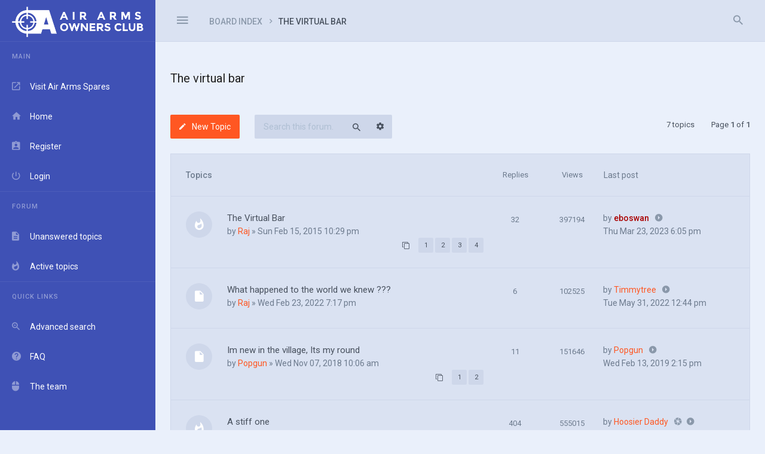

--- FILE ---
content_type: text/html; charset=UTF-8
request_url: http://www.airarmsownersclub.com/viewforum.php?f=7&sid=261afcfdb9ca12a5647d32ab2660a624
body_size: 8617
content:
<!DOCTYPE html>
<html dir="ltr" lang="en-gb">
<head>
<meta charset="utf-8" />
<meta http-equiv="X-UA-Compatible" content="IE=edge">


<meta name="viewport" content="width=device-width, initial-scale=1" />

<title>The virtual bar - Air Arms Owners Club</title>

	<link rel="alternate" type="application/atom+xml" title="Feed - Air Arms Owners Club" href="/app.php/feed?sid=6a7e0d7c7f91caf31da612b120dcd4a0">			<link rel="alternate" type="application/atom+xml" title="Feed - New Topics" href="/app.php/feed/topics?sid=6a7e0d7c7f91caf31da612b120dcd4a0">		<link rel="alternate" type="application/atom+xml" title="Feed - Forum - The virtual bar" href="/app.php/feed/forum/7?sid=6a7e0d7c7f91caf31da612b120dcd4a0">		
	<link rel="canonical" href="http://www.airarmsownersclub.com/viewforum.php?f=7">

<!--
	phpBB style name: Avalanche
	Based on style:   prosilver (this is the default phpBB3 style)
	Original author:  Tom Beddard ( http://www.subBlue.com/ )
	Modified by:	  KomiDesign ( http://www.komidesign.com/ )
	Version:          1.2
-->

<link href="http://fonts.googleapis.com/css?family=Roboto:400,400italic,500,700,500italic,700italic&amp;subset=latin,cyrillic" rel="stylesheet">

<link href="https://fonts.googleapis.com/css?family=Source+Code+Pro:400,600" rel="stylesheet">

<link href="./assets/css/font-awesome.min.css?assets_version=32" rel="stylesheet">
<link href="./styles/Avalanche/theme/css/av_cards.css" rel="stylesheet" type="text/css"/>
<link href="./styles/Avalanche/theme/stylesheet.css?assets_version=32" rel="stylesheet">

<!--[if lte IE 9]>
	<link href="./styles/Avalanche/theme/css/tweaks.css?assets_version=32" rel="stylesheet">
<![endif]-->
<link href="./styles/Avalanche/theme/css/presets/skins/grey.css?assets_version=32" rel="stylesheet" type="text/css" media="screen" />
<link href="./styles/Avalanche/theme/css/presets/vmenu/ps_17.css?assets_version=32" rel="stylesheet" type="text/css" media="screen" />

    <style type="text/css">
#loading_indicator {
	background-image: url("./styles/Avalanche/theme/images/loading.gif");
}


.av-big-bg-img {
  background-image: url("./styles/Avalanche/theme/images/demo/login-image1.jpg");
}

.av-gradient-overlay {
  background: transparent linear-gradient(-45deg, #AA49D6 10%, #40BDFE 100%) repeat scroll 0 0;
}
</style>


</head>
<body id="phpbb" class="grey-skin av-vertical-menu nojs notouch av-v-menu-fixed av-header-fixed av-cards-layout av-expand-vmenu-dropdown section-viewforum ltr  preload">


<div id="wrap" class="wrap">
	<div class="av-preloader-box">
		<div class="av-preloader"><svg xmlns="http://www.w3.org/2000/svg" version="1.1" height="35" width="35" viewbox="0 0 75 75"><circle cx="37.5" cy="37.5" r="33.5" stroke-width="8"/></svg></div>
	</div>
	<a id="top" class="top-anchor" accesskey="t"></a>
	<div id="page-header" class="page-header">	
		<div class="headerbar" role="banner">
			<div class="av-box">
				<div class="inner">

						

					<div class="av-responsive-show">
					<div class="logo-holder"><a class="logo" href="./index.php?sid=6a7e0d7c7f91caf31da612b120dcd4a0" title="Board index"><span class="av-hlp"></span><img class="av-main-logo" alt="Air Arms Owners Club" src="./styles/Avalanche/theme/images/logo-air-arms-owners-club.png"><img class="av-mini-logo" alt="Air Arms Owners Club" src="./styles/Avalanche/theme/images/logo-a.png"></a></div>	
					</div>
					
					<p class="skiplink hide"><a href="#start_here">Skip to content</a></p>					
							
					<ul role="menubar" class="headerbar-menu">

						<!-- TOOGLE VERTICAL MENU ON MIN 1201px -->	
												<li class="av-big-icon-only av-responsive-hide pull-left"><a href="#" class="av-v-menu-toogle"><i class="zmdi zmdi-menu"></i></a></li>
						
						<!-- TOOGLE VERTICAL MENU ON MAX 1200px -->
						<li class="av-big-icon-only av-toogle-menu-li av-responsive-show pull-left"><a href="#" class="av-v-menu-toogle-resp"><i class="zmdi zmdi-menu"></i></a></li>

						
												<li class="av-big-icon-only av-always-visible"><a href="#" role="menuitem" class="av-search-toogle"><i class="zmdi zmdi-search av-open-search"></i></a></li>
												
					</ul>

										<div class="av-responsive-hide av-header-br pull-left">
						<ul id="nav-breadcrumbs" class="nav-breadcrumbs linklist navlinks" role="menubar">
			<li class="breadcrumbs">
						<span class="crumb"  itemtype="http://data-vocabulary.org/Breadcrumb" itemscope=""><a href="./index.php?sid=6a7e0d7c7f91caf31da612b120dcd4a0" itemprop="url" accesskey="h" data-navbar-reference="index"><span itemprop="title">Board index</span></a></span>

						<span class="crumb"  itemtype="http://data-vocabulary.org/Breadcrumb" itemscope="" data-forum-id="7"><a href="./viewforum.php?f=7&amp;sid=6a7e0d7c7f91caf31da612b120dcd4a0" itemprop="url"><span itemprop="title">The virtual bar</span></a></span>
							</li>
				
</ul>									</div>								
					
										
									</div>
			</div>
		</div>

		
							
	</div>	

	<div id="av-v-menu" class="av-v-menu">	    
		<div class="av-v-menu-body nano"> 			
			<div class="navbar nano-content" role="navigation">
				<div class="inner">					
					<div class="logo-holder"><a class="logo" href="./index.php?sid=6a7e0d7c7f91caf31da612b120dcd4a0" title="Board index"><span class="av-hlp"></span><img class="av-main-logo" alt="Air Arms Owners Club" src="./styles/Avalanche/theme/images/logo-air-arms-owners-club.png"><img class="av-mini-logo" alt="Air Arms Owners Club" src="./styles/Avalanche/theme/images/logo-a.png"></a></div>
<ul id="nav-main" role="menubar">
    

<li class="has-dropdown li-main"><a href="#" title="Main" role="menuitem"><i class="zmdi zmdi-store"></i><span>Main</span><i class="zmdi zmdi-caret-down dropdown-caret"></i></a>			
	<ul class="av-dropdown-menu" role="menu">
        <li><a href="http://airarmsspares.co.uk" title="The team" role="menuitem"><i class="zmdi zmdi-open-in-new"></i><span>Visit Air Arms Spares</span></a></li>

		
		
		
		<li class="li-home"><a href="./index.php?sid=6a7e0d7c7f91caf31da612b120dcd4a0" title="Board index" role="menuitem" data-navbar-reference="index"><i class="zmdi zmdi-home"></i><span>Home</span></a></li>

		
			
					<li><a href="./ucp.php?mode=register&amp;sid=6a7e0d7c7f91caf31da612b120dcd4a0" title="Register" role="menuitem" ><i class="zmdi zmdi-assignment-account"></i><span>Register</span></a></li>
				
		<li><a href="./ucp.php?mode=login&amp;sid=6a7e0d7c7f91caf31da612b120dcd4a0" title="Login" accesskey="x" ><i class="zmdi zmdi-power"></i><span>Login</span></a></li>

		
			

	</ul>
</li>


<li class="has-dropdown li-forum"><a href="#" title="Forum" ><i class="zmdi zmdi-format-subject"></i><span>Forum</span><i class="zmdi zmdi-caret-down dropdown-caret"></i></a>
	<ul class="av-dropdown-menu" role="menu">

		
							
		
									

		<li><a href="./search.php?search_id=unanswered&amp;sid=6a7e0d7c7f91caf31da612b120dcd4a0" title="Unanswered topics" role="menuitem"><i class="zmdi zmdi-file-text"></i><span>Unanswered topics</span></a></li>	

		<li><a href="./search.php?search_id=active_topics&amp;sid=6a7e0d7c7f91caf31da612b120dcd4a0" title="Active topics" role="menuitem"><i class="zmdi zmdi-fire"></i><span>Active topics</span></a></li>
						

		
			</ul>
</li>

		
<li class="has-dropdown li-useful"><a href="#" title="Quick links" role="menuitem" ><i class="zmdi zmdi-library"></i><span>Quick links</span><i class="zmdi zmdi-caret-down dropdown-caret"></i></a>			
	<ul class="av-dropdown-menu" role="menu">

		
		
				<li><a href="./search.php?sid=6a7e0d7c7f91caf31da612b120dcd4a0" title="View the advanced search options" role="menuitem"><i class="zmdi zmdi-zoom-in"></i><span>Advanced search</span></a></li>
		
		<li><a href="/app.php/help/faq?sid=6a7e0d7c7f91caf31da612b120dcd4a0" rel="help" title="Frequently Asked Questions" role="menuitem"><i class="zmdi zmdi-help"></i><span>FAQ</span></a></li>

				
				<li><a href="./memberlist.php?mode=team&amp;sid=6a7e0d7c7f91caf31da612b120dcd4a0" title="The team" role="menuitem"><i class="zmdi zmdi-mouse"></i><span>The team</span></a></li>
				
						

			</ul>
</li>

		</ul>				</div>
			</div>
		</div>	
	</div>	

	
	<a id="start_here" class="anchor"></a>

	<div id="page-body" class="page-body" role="main">
		<div class="av-box">
				

			<div >

				<div class="av-before-h">

																
					
						
<h2 class="forum-title"><a href="./viewforum.php?f=7&amp;sid=6a7e0d7c7f91caf31da612b120dcd4a0">The virtual bar</a></h2>



	<div class="action-bar bar-top">

						
			<a href="./posting.php?mode=post&amp;f=7&amp;sid=6a7e0d7c7f91caf31da612b120dcd4a0" class="button1" title="Post a new topic">
									<i class="zmdi zmdi-edit" aria-hidden="true"></i><span>New Topic</span>
							</a>
							

		
	

					<div class="search-box" role="search">
				<form method="get" id="forum-search" action="./search.php?sid=6a7e0d7c7f91caf31da612b120dcd4a0">
				<fieldset>
					<input class="inputbox search tiny" type="search" name="keywords" id="search_keywords" size="20" placeholder="Search this forum…" />
					<button class="button button-search" type="submit" title="Search">
						<i class="zmdi zmdi-search av-list-search-ic" aria-hidden="true"></i><span class="sr-only">Search</span>
					</button>
					<a href="./search.php?sid=6a7e0d7c7f91caf31da612b120dcd4a0" class="button button-search-end" title="Advanced search">
						<i class="zmdi zmdi-settings" aria-hidden="true"></i><span class="sr-only">Advanced search</span>
					</a>
					<input type="hidden" name="fid[0]" value="7" />
<input type="hidden" name="sid" value="6a7e0d7c7f91caf31da612b120dcd4a0" />

				</fieldset>
				</form>
			</div>
		
		<div class="pagination">		
			<span>7 topics</span>
							<span>Page <strong>1</strong> of <strong>1</strong></span>
					</div>

	</div>




	
			<div class="forumbg">
		<div class="inner">
		<ul class="topiclist">
			<li class="header">
				<dl class="row-item">
					<dt><div class="list-inner">Topics</div></dt>
					<dd class="posts">Replies</dd>
					<dd class="views">Views</dd>
					<dd class="lastpost"><span>Last post</span></dd>
				</dl>
			</li>
		</ul>
		<ul class="topiclist topics">
	
				<li class="row bg1">
						<dl class="row-item topic_read_hot">
				<dt title="No unread posts">
										<div class="list-inner">
												
						<a href="./viewtopic.php?f=7&amp;t=39&amp;sid=6a7e0d7c7f91caf31da612b120dcd4a0" class="topictitle">The Virtual Bar</a>						

						
												<div class="responsive-show" style="display: none;">
							Last post by <a href="./memberlist.php?mode=viewprofile&amp;u=51&amp;sid=6a7e0d7c7f91caf31da612b120dcd4a0" style="color: #AA0000;" class="username-coloured">eboswan</a> &laquo; <a href="./viewtopic.php?f=7&amp;t=39&amp;p=44531&amp;sid=6a7e0d7c7f91caf31da612b120dcd4a0#p44531" title="Go to last post">Thu Mar 23, 2023 6:05 pm</a>
													</div>
						<span class="responsive-show" style="display: none;">Replies: <strong>32</strong></span>						
						<div class="topic-poster responsive-hide">
							by <a href="./memberlist.php?mode=viewprofile&amp;u=185&amp;sid=6a7e0d7c7f91caf31da612b120dcd4a0" class="username">Raj</a> &raquo; Sun Feb 15, 2015 10:29 pm
													</div>

												<div class="pagination">
							<span><i class="icon fa-clone fa-fw" aria-hidden="true"></i></span>
							<ul>
															<li><a class="button" href="./viewtopic.php?f=7&amp;t=39&amp;sid=6a7e0d7c7f91caf31da612b120dcd4a0">1</a></li>
																							<li><a class="button" href="./viewtopic.php?f=7&amp;t=39&amp;sid=6a7e0d7c7f91caf31da612b120dcd4a0&amp;start=10">2</a></li>
																							<li><a class="button" href="./viewtopic.php?f=7&amp;t=39&amp;sid=6a7e0d7c7f91caf31da612b120dcd4a0&amp;start=20">3</a></li>
																							<li><a class="button" href="./viewtopic.php?f=7&amp;t=39&amp;sid=6a7e0d7c7f91caf31da612b120dcd4a0&amp;start=30">4</a></li>
																																													</ul>
						</div>
						
											</div>
				</dt>
				<dd class="posts">32 <dfn>Replies</dfn></dd>
				<dd class="views">397194 <dfn>Views</dfn></dd>
				<dd class="lastpost av-no-event">
					<span>
						<dfn>Last post</dfn>
						<div class="av-last-post-author">by <a href="./memberlist.php?mode=viewprofile&amp;u=51&amp;sid=6a7e0d7c7f91caf31da612b120dcd4a0" style="color: #AA0000;" class="username-coloured">eboswan</a></div>
						<div class="av-status-icons">
							
							<i class="zmdi zmdi-account-circle av-topicmine-ic av-gray-icon" title="You replied to this topic." aria-hidden="true"></i>

							
							
							
							
							
														<a href="./viewtopic.php?f=7&amp;t=39&amp;p=44531&amp;sid=6a7e0d7c7f91caf31da612b120dcd4a0#p44531" title="Go to last post"><i class="zmdi zmdi-caret-right-circle av-latest-ic av-gray-icon" aria-hidden="true"></i><span class="sr-only"></span></a>
													</div>
											
						<div class="av-last-post-date clearboth">Thu Mar 23, 2023 6:05 pm</div>
					</span>
				</dd>
			</dl>
					</li>
		
	

	
	
				<li class="row bg2">
						<dl class="row-item topic_read">
				<dt title="No unread posts">
										<div class="list-inner">
												
						<a href="./viewtopic.php?f=7&amp;t=6862&amp;sid=6a7e0d7c7f91caf31da612b120dcd4a0" class="topictitle">What happened to the world we knew ???</a>						

						
												<div class="responsive-show" style="display: none;">
							Last post by <a href="./memberlist.php?mode=viewprofile&amp;u=74&amp;sid=6a7e0d7c7f91caf31da612b120dcd4a0" class="username">Timmytree</a> &laquo; <a href="./viewtopic.php?f=7&amp;t=6862&amp;p=44390&amp;sid=6a7e0d7c7f91caf31da612b120dcd4a0#p44390" title="Go to last post">Tue May 31, 2022 12:44 pm</a>
													</div>
						<span class="responsive-show" style="display: none;">Replies: <strong>6</strong></span>						
						<div class="topic-poster responsive-hide">
							by <a href="./memberlist.php?mode=viewprofile&amp;u=185&amp;sid=6a7e0d7c7f91caf31da612b120dcd4a0" class="username">Raj</a> &raquo; Wed Feb 23, 2022 7:17 pm
													</div>

						
											</div>
				</dt>
				<dd class="posts">6 <dfn>Replies</dfn></dd>
				<dd class="views">102525 <dfn>Views</dfn></dd>
				<dd class="lastpost av-no-event">
					<span>
						<dfn>Last post</dfn>
						<div class="av-last-post-author">by <a href="./memberlist.php?mode=viewprofile&amp;u=74&amp;sid=6a7e0d7c7f91caf31da612b120dcd4a0" class="username">Timmytree</a></div>
						<div class="av-status-icons">
							
							<i class="zmdi zmdi-account-circle av-topicmine-ic av-gray-icon" title="You replied to this topic." aria-hidden="true"></i>

							
							
							
							
							
														<a href="./viewtopic.php?f=7&amp;t=6862&amp;p=44390&amp;sid=6a7e0d7c7f91caf31da612b120dcd4a0#p44390" title="Go to last post"><i class="zmdi zmdi-caret-right-circle av-latest-ic av-gray-icon" aria-hidden="true"></i><span class="sr-only"></span></a>
													</div>
											
						<div class="av-last-post-date clearboth">Tue May 31, 2022 12:44 pm</div>
					</span>
				</dd>
			</dl>
					</li>
		
	

	
	
				<li class="row bg1">
						<dl class="row-item topic_read">
				<dt title="No unread posts">
										<div class="list-inner">
												
						<a href="./viewtopic.php?f=7&amp;t=5314&amp;sid=6a7e0d7c7f91caf31da612b120dcd4a0" class="topictitle">Im new in the village, Its my round</a>						

						
												<div class="responsive-show" style="display: none;">
							Last post by <a href="./memberlist.php?mode=viewprofile&amp;u=2927&amp;sid=6a7e0d7c7f91caf31da612b120dcd4a0" class="username">Popgun</a> &laquo; <a href="./viewtopic.php?f=7&amp;t=5314&amp;p=39289&amp;sid=6a7e0d7c7f91caf31da612b120dcd4a0#p39289" title="Go to last post">Wed Feb 13, 2019 2:15 pm</a>
													</div>
						<span class="responsive-show" style="display: none;">Replies: <strong>11</strong></span>						
						<div class="topic-poster responsive-hide">
							by <a href="./memberlist.php?mode=viewprofile&amp;u=2927&amp;sid=6a7e0d7c7f91caf31da612b120dcd4a0" class="username">Popgun</a> &raquo; Wed Nov 07, 2018 10:06 am
													</div>

												<div class="pagination">
							<span><i class="icon fa-clone fa-fw" aria-hidden="true"></i></span>
							<ul>
															<li><a class="button" href="./viewtopic.php?f=7&amp;t=5314&amp;sid=6a7e0d7c7f91caf31da612b120dcd4a0">1</a></li>
																							<li><a class="button" href="./viewtopic.php?f=7&amp;t=5314&amp;sid=6a7e0d7c7f91caf31da612b120dcd4a0&amp;start=10">2</a></li>
																																													</ul>
						</div>
						
											</div>
				</dt>
				<dd class="posts">11 <dfn>Replies</dfn></dd>
				<dd class="views">151646 <dfn>Views</dfn></dd>
				<dd class="lastpost av-no-event">
					<span>
						<dfn>Last post</dfn>
						<div class="av-last-post-author">by <a href="./memberlist.php?mode=viewprofile&amp;u=2927&amp;sid=6a7e0d7c7f91caf31da612b120dcd4a0" class="username">Popgun</a></div>
						<div class="av-status-icons">
							
							<i class="zmdi zmdi-account-circle av-topicmine-ic av-gray-icon" title="You replied to this topic." aria-hidden="true"></i>

							
							
							
							
							
														<a href="./viewtopic.php?f=7&amp;t=5314&amp;p=39289&amp;sid=6a7e0d7c7f91caf31da612b120dcd4a0#p39289" title="Go to last post"><i class="zmdi zmdi-caret-right-circle av-latest-ic av-gray-icon" aria-hidden="true"></i><span class="sr-only"></span></a>
													</div>
											
						<div class="av-last-post-date clearboth">Wed Feb 13, 2019 2:15 pm</div>
					</span>
				</dd>
			</dl>
					</li>
		
	

	
	
				<li class="row bg2">
						<dl class="row-item topic_read_hot">
				<dt title="No unread posts">
										<div class="list-inner">
												
						<a href="./viewtopic.php?f=7&amp;t=40&amp;sid=6a7e0d7c7f91caf31da612b120dcd4a0" class="topictitle">A stiff one</a>						

						
												<div class="responsive-show" style="display: none;">
							Last post by <a href="./memberlist.php?mode=viewprofile&amp;u=2365&amp;sid=6a7e0d7c7f91caf31da612b120dcd4a0" class="username">Hoosier Daddy</a> &laquo; <a href="./viewtopic.php?f=7&amp;t=40&amp;p=35902&amp;sid=6a7e0d7c7f91caf31da612b120dcd4a0#p35902" title="Go to last post">Sun Feb 04, 2018 3:26 pm</a>
													</div>
						<span class="responsive-show" style="display: none;">Replies: <strong>404</strong></span>						
						<div class="topic-poster responsive-hide">
							by <a href="./memberlist.php?mode=viewprofile&amp;u=144&amp;sid=6a7e0d7c7f91caf31da612b120dcd4a0" style="color: #AA0000;" class="username-coloured">Blackbaronfish</a> &raquo; Sun Feb 15, 2015 10:44 pm
													</div>

												<div class="pagination">
							<span><i class="icon fa-clone fa-fw" aria-hidden="true"></i></span>
							<ul>
															<li><a class="button" href="./viewtopic.php?f=7&amp;t=40&amp;sid=6a7e0d7c7f91caf31da612b120dcd4a0">1</a></li>
																							<li class="ellipsis"><span>…</span></li>
																							<li><a class="button" href="./viewtopic.php?f=7&amp;t=40&amp;sid=6a7e0d7c7f91caf31da612b120dcd4a0&amp;start=360">37</a></li>
																							<li><a class="button" href="./viewtopic.php?f=7&amp;t=40&amp;sid=6a7e0d7c7f91caf31da612b120dcd4a0&amp;start=370">38</a></li>
																							<li><a class="button" href="./viewtopic.php?f=7&amp;t=40&amp;sid=6a7e0d7c7f91caf31da612b120dcd4a0&amp;start=380">39</a></li>
																							<li><a class="button" href="./viewtopic.php?f=7&amp;t=40&amp;sid=6a7e0d7c7f91caf31da612b120dcd4a0&amp;start=390">40</a></li>
																							<li><a class="button" href="./viewtopic.php?f=7&amp;t=40&amp;sid=6a7e0d7c7f91caf31da612b120dcd4a0&amp;start=400">41</a></li>
																																													</ul>
						</div>
						
											</div>
				</dt>
				<dd class="posts">404 <dfn>Replies</dfn></dd>
				<dd class="views">555015 <dfn>Views</dfn></dd>
				<dd class="lastpost av-no-event">
					<span>
						<dfn>Last post</dfn>
						<div class="av-last-post-author">by <a href="./memberlist.php?mode=viewprofile&amp;u=2365&amp;sid=6a7e0d7c7f91caf31da612b120dcd4a0" class="username">Hoosier Daddy</a></div>
						<div class="av-status-icons">
							
							<i class="zmdi zmdi-account-circle av-topicmine-ic av-gray-icon" title="You replied to this topic." aria-hidden="true"></i>

							
							
							
							
							<i class="zmdi zmdi-camera-alt av-attach-ic av-gray-icon" title="Attachment(s)" aria-hidden="true"></i>
														<a href="./viewtopic.php?f=7&amp;t=40&amp;p=35902&amp;sid=6a7e0d7c7f91caf31da612b120dcd4a0#p35902" title="Go to last post"><i class="zmdi zmdi-caret-right-circle av-latest-ic av-gray-icon" aria-hidden="true"></i><span class="sr-only"></span></a>
													</div>
											
						<div class="av-last-post-date clearboth">Sun Feb 04, 2018 3:26 pm</div>
					</span>
				</dd>
			</dl>
					</li>
		
	

	
	
				<li class="row bg1">
						<dl class="row-item topic_read">
				<dt title="No unread posts">
										<div class="list-inner">
												
						<a href="./viewtopic.php?f=7&amp;t=4359&amp;sid=6a7e0d7c7f91caf31da612b120dcd4a0" class="topictitle">what the hell happened in here...</a>						

						
												<div class="responsive-show" style="display: none;">
							Last post by <a href="./memberlist.php?mode=viewprofile&amp;u=298&amp;sid=6a7e0d7c7f91caf31da612b120dcd4a0" class="username">zingpow</a> &laquo; <a href="./viewtopic.php?f=7&amp;t=4359&amp;p=32686&amp;sid=6a7e0d7c7f91caf31da612b120dcd4a0#p32686" title="Go to last post">Sun Jun 18, 2017 9:16 pm</a>
													</div>
						<span class="responsive-show" style="display: none;">Replies: <strong>7</strong></span>						
						<div class="topic-poster responsive-hide">
							by <a href="./memberlist.php?mode=viewprofile&amp;u=298&amp;sid=6a7e0d7c7f91caf31da612b120dcd4a0" class="username">zingpow</a> &raquo; Sat Jun 17, 2017 10:40 pm
													</div>

						
											</div>
				</dt>
				<dd class="posts">7 <dfn>Replies</dfn></dd>
				<dd class="views">101858 <dfn>Views</dfn></dd>
				<dd class="lastpost av-no-event">
					<span>
						<dfn>Last post</dfn>
						<div class="av-last-post-author">by <a href="./memberlist.php?mode=viewprofile&amp;u=298&amp;sid=6a7e0d7c7f91caf31da612b120dcd4a0" class="username">zingpow</a></div>
						<div class="av-status-icons">
							
							<i class="zmdi zmdi-account-circle av-topicmine-ic av-gray-icon" title="You replied to this topic." aria-hidden="true"></i>

							
							
							
							
							
														<a href="./viewtopic.php?f=7&amp;t=4359&amp;p=32686&amp;sid=6a7e0d7c7f91caf31da612b120dcd4a0#p32686" title="Go to last post"><i class="zmdi zmdi-caret-right-circle av-latest-ic av-gray-icon" aria-hidden="true"></i><span class="sr-only"></span></a>
													</div>
											
						<div class="av-last-post-date clearboth">Sun Jun 18, 2017 9:16 pm</div>
					</span>
				</dd>
			</dl>
					</li>
		
	

	
	
				<li class="row bg2">
						<dl class="row-item topic_read">
				<dt title="No unread posts">
										<div class="list-inner">
												
						<a href="./viewtopic.php?f=7&amp;t=3844&amp;sid=6a7e0d7c7f91caf31da612b120dcd4a0" class="topictitle">Must be my round by now?</a>						

						
												<div class="responsive-show" style="display: none;">
							Last post by <a href="./memberlist.php?mode=viewprofile&amp;u=386&amp;sid=6a7e0d7c7f91caf31da612b120dcd4a0" class="username">1963malc</a> &laquo; <a href="./viewtopic.php?f=7&amp;t=3844&amp;p=29597&amp;sid=6a7e0d7c7f91caf31da612b120dcd4a0#p29597" title="Go to last post">Fri Jan 20, 2017 8:05 am</a>
													</div>
						<span class="responsive-show" style="display: none;">Replies: <strong>5</strong></span>						
						<div class="topic-poster responsive-hide">
							by <a href="./memberlist.php?mode=viewprofile&amp;u=386&amp;sid=6a7e0d7c7f91caf31da612b120dcd4a0" class="username">1963malc</a> &raquo; Thu Jan 19, 2017 9:56 pm
													</div>

						
											</div>
				</dt>
				<dd class="posts">5 <dfn>Replies</dfn></dd>
				<dd class="views">98036 <dfn>Views</dfn></dd>
				<dd class="lastpost av-no-event">
					<span>
						<dfn>Last post</dfn>
						<div class="av-last-post-author">by <a href="./memberlist.php?mode=viewprofile&amp;u=386&amp;sid=6a7e0d7c7f91caf31da612b120dcd4a0" class="username">1963malc</a></div>
						<div class="av-status-icons">
							
							<i class="zmdi zmdi-account-circle av-topicmine-ic av-gray-icon" title="You replied to this topic." aria-hidden="true"></i>

							
							
							
							
							
														<a href="./viewtopic.php?f=7&amp;t=3844&amp;p=29597&amp;sid=6a7e0d7c7f91caf31da612b120dcd4a0#p29597" title="Go to last post"><i class="zmdi zmdi-caret-right-circle av-latest-ic av-gray-icon" aria-hidden="true"></i><span class="sr-only"></span></a>
													</div>
											
						<div class="av-last-post-date clearboth">Fri Jan 20, 2017 8:05 am</div>
					</span>
				</dd>
			</dl>
					</li>
		
	

	
	
				<li class="row bg1">
						<dl class="row-item topic_read">
				<dt title="No unread posts">
										<div class="list-inner">
												
						<a href="./viewtopic.php?f=7&amp;t=3723&amp;sid=6a7e0d7c7f91caf31da612b120dcd4a0" class="topictitle">Ladies and gentlemen</a>						

						
												<div class="responsive-show" style="display: none;">
							Last post by <a href="./memberlist.php?mode=viewprofile&amp;u=346&amp;sid=6a7e0d7c7f91caf31da612b120dcd4a0" class="username">Outandabout</a> &laquo; <a href="./viewtopic.php?f=7&amp;t=3723&amp;p=28986&amp;sid=6a7e0d7c7f91caf31da612b120dcd4a0#p28986" title="Go to last post">Sun Dec 25, 2016 10:06 pm</a>
													</div>
						<span class="responsive-show" style="display: none;">Replies: <strong>6</strong></span>						
						<div class="topic-poster responsive-hide">
							by <a href="./memberlist.php?mode=viewprofile&amp;u=346&amp;sid=6a7e0d7c7f91caf31da612b120dcd4a0" class="username">Outandabout</a> &raquo; Fri Dec 16, 2016 10:45 pm
													</div>

						
											</div>
				</dt>
				<dd class="posts">6 <dfn>Replies</dfn></dd>
				<dd class="views">98965 <dfn>Views</dfn></dd>
				<dd class="lastpost av-no-event">
					<span>
						<dfn>Last post</dfn>
						<div class="av-last-post-author">by <a href="./memberlist.php?mode=viewprofile&amp;u=346&amp;sid=6a7e0d7c7f91caf31da612b120dcd4a0" class="username">Outandabout</a></div>
						<div class="av-status-icons">
							
							<i class="zmdi zmdi-account-circle av-topicmine-ic av-gray-icon" title="You replied to this topic." aria-hidden="true"></i>

							
							
							
							
							
														<a href="./viewtopic.php?f=7&amp;t=3723&amp;p=28986&amp;sid=6a7e0d7c7f91caf31da612b120dcd4a0#p28986" title="Go to last post"><i class="zmdi zmdi-caret-right-circle av-latest-ic av-gray-icon" aria-hidden="true"></i><span class="sr-only"></span></a>
													</div>
											
						<div class="av-last-post-date clearboth">Sun Dec 25, 2016 10:06 pm</div>
					</span>
				</dd>
			</dl>
					</li>
		
				</ul>
		</div>
	</div>
	

	<div class="action-bar bar-bottom">
					
			<a href="./posting.php?mode=post&amp;f=7&amp;sid=6a7e0d7c7f91caf31da612b120dcd4a0" class="button1" title="Post a new topic">
							<i class="zmdi zmdi-edit" aria-hidden="true"></i><span>New Topic</span>
						</a>

					
		

					<form method="post" action="./viewforum.php?f=7&amp;sid=6a7e0d7c7f91caf31da612b120dcd4a0">
			<div class="dropdown-container dropdown-container-left dropdown-button-control sort-tools">
	<span title="Display and sorting options" class="button button-secondary dropdown-trigger dropdown-select">
		<i class="icon fa-sort-amount-asc fa-fw" aria-hidden="true"></i>
		<span class="caret"><i class="icon fa-sort-down fa-fw" aria-hidden="true"></i></span>
	</span>
	<div class="dropdown hidden">
		<div class="pointer"><div class="pointer-inner"></div></div>
		<div class="dropdown-contents">
			<fieldset class="display-options">
							<label>Display: <select name="st" id="st"><option value="0" selected="selected">All Topics</option><option value="1">1 day</option><option value="7">7 days</option><option value="14">2 weeks</option><option value="30">1 month</option><option value="90">3 months</option><option value="180">6 months</option><option value="365">1 year</option></select></label>
								<label>Sort by: <select name="sk" id="sk"><option value="a">Author</option><option value="t" selected="selected">Post time</option><option value="r">Replies</option><option value="s">Subject</option><option value="v">Views</option></select></label>
				<label>Direction: <select name="sd" id="sd"><option value="a">Ascending</option><option value="d" selected="selected">Descending</option></select></label>
								<hr class="dashed" />
				<input type="submit" class="button2" name="sort" value="Go" />
						</fieldset>
		</div>
	</div>
</div>
			</form>
		
		<div class="pagination">		
			<span>7 topics</span>
							<span>Page <strong>1</strong> of <strong>1</strong></span>
					</div>
	</div>


<div class="action-bar actions-jump">
		<p class="jumpbox-return">
		<a href="./index.php?sid=6a7e0d7c7f91caf31da612b120dcd4a0" class="left-box arrow-left" accesskey="r"><span>Return to Board Index</span>
		</a>
	</p>
	
	
	<div class="jumpbox dropdown-container dropdown-container-right dropdown-up dropdown-left dropdown-button-control" id="jumpbox">
		<span title="Jump to" class="button button-secondary dropdown-trigger dropdown-select">
			<span>Jump to</span>
			<span class="caret"><i class="icon fa-sort-down fa-fw" aria-hidden="true"></i></span>
		</span>
		<div class="dropdown">
			<div class="pointer"><div class="pointer-inner"></div></div>
			<ul class="dropdown-contents">
																			<li><a href="./viewforum.php?f=1&amp;sid=6a7e0d7c7f91caf31da612b120dcd4a0" class="jumpbox-cat-link"> <span> Julians announcements</span></a></li>
																<li><a href="./viewforum.php?f=2&amp;sid=6a7e0d7c7f91caf31da612b120dcd4a0" class="jumpbox-sub-link"><span class="spacer"></span> <span>&#8627; &nbsp; Welcome back</span></a></li>
																<li><a href="./viewforum.php?f=8&amp;sid=6a7e0d7c7f91caf31da612b120dcd4a0" class="jumpbox-forum-link"> <span> AirArms Spares ( bgaltd )</span></a></li>
																<li><a href="./viewforum.php?f=15&amp;sid=6a7e0d7c7f91caf31da612b120dcd4a0" class="jumpbox-forum-link"> <span> TECHNICAL</span></a></li>
																<li><a href="./viewforum.php?f=11&amp;sid=6a7e0d7c7f91caf31da612b120dcd4a0" class="jumpbox-forum-link"> <span> FAC Sales and wanted</span></a></li>
																<li><a href="./viewforum.php?f=3&amp;sid=6a7e0d7c7f91caf31da612b120dcd4a0" class="jumpbox-forum-link"> <span> For Sale</span></a></li>
																<li><a href="./viewforum.php?f=14&amp;sid=6a7e0d7c7f91caf31da612b120dcd4a0" class="jumpbox-sub-link"><span class="spacer"></span> <span>&#8627; &nbsp; Old for sale and wanted</span></a></li>
																<li><a href="./viewforum.php?f=17&amp;sid=6a7e0d7c7f91caf31da612b120dcd4a0" class="jumpbox-forum-link"> <span> Wanted Section</span></a></li>
																<li><a href="./viewforum.php?f=16&amp;sid=6a7e0d7c7f91caf31da612b120dcd4a0" class="jumpbox-forum-link"> <span> Spring guns and tuning</span></a></li>
																<li><a href="./viewforum.php?f=5&amp;sid=6a7e0d7c7f91caf31da612b120dcd4a0" class="jumpbox-forum-link"> <span> General airgun chat</span></a></li>
																<li><a href="./viewforum.php?f=6&amp;sid=6a7e0d7c7f91caf31da612b120dcd4a0" class="jumpbox-forum-link"> <span> Off topic chat</span></a></li>
																<li><a href="./viewforum.php?f=4&amp;sid=6a7e0d7c7f91caf31da612b120dcd4a0" class="jumpbox-forum-link"> <span> Hunting</span></a></li>
																<li><a href="./viewforum.php?f=7&amp;sid=6a7e0d7c7f91caf31da612b120dcd4a0" class="jumpbox-forum-link"> <span> The virtual bar</span></a></li>
																<li><a href="./viewforum.php?f=18&amp;sid=6a7e0d7c7f91caf31da612b120dcd4a0" class="jumpbox-forum-link"> <span> Gone but not forgotten</span></a></li>
																<li><a href="./viewforum.php?f=9&amp;sid=6a7e0d7c7f91caf31da612b120dcd4a0" class="jumpbox-forum-link"> <span> Forum Discussion</span></a></li>
																<li><a href="./viewforum.php?f=10&amp;sid=6a7e0d7c7f91caf31da612b120dcd4a0" class="jumpbox-forum-link"> <span> Jokes and Jest</span></a></li>
																<li><a href="./viewforum.php?f=13&amp;sid=6a7e0d7c7f91caf31da612b120dcd4a0" class="jumpbox-forum-link"> <span> Photography section</span></a></li>
																<li><a href="./viewforum.php?f=12&amp;sid=6a7e0d7c7f91caf31da612b120dcd4a0" class="jumpbox-forum-link"> <span> Geordie stocks</span></a></li>
																<li><a href="./viewforum.php?f=19&amp;sid=6a7e0d7c7f91caf31da612b120dcd4a0" class="jumpbox-forum-link"> <span> Members pets</span></a></li>
										</ul>
		</div>
	</div>

	</div>
	<div class="stat-block online-list">
		<h3><a href="./viewonline.php?sid=6a7e0d7c7f91caf31da612b120dcd4a0">Who is online</a></h3>
		<p>Users browsing this forum: No registered users and 10 guests</p>
	</div>

	<div class="stat-block permissions">
		<h3>Forum permissions</h3>
		<p>You <strong>cannot</strong> post new topics in this forum<br />You <strong>cannot</strong> reply to topics in this forum<br />You <strong>cannot</strong> edit your posts in this forum<br />You <strong>cannot</strong> delete your posts in this forum<br />You <strong>cannot</strong> post attachments in this forum<br /></p>
	</div>

						</div>
		</div>
						
			
		</div>
	</div>
		
	<div id="page-footer" class="page-footer" role="contentinfo">
		<div class="av-box">
						<div class="navbar" role="navigation">
				<div class="inner">
					<ul id="nav-footer" class="nav-footer linklist" role="menubar">

	
	
		<li data-last-responsive="true">
		<a href="./memberlist.php?mode=contactadmin&amp;sid=6a7e0d7c7f91caf31da612b120dcd4a0" role="menuitem"><i class="zmdi zmdi-email"></i><span>Contact us</span></a>
	</li>
	
	
		<li data-last-responsive="true">
		<a href="./memberlist.php?mode=team&amp;sid=6a7e0d7c7f91caf31da612b120dcd4a0" role="menuitem"><i class="zmdi zmdi-case"></i><span>The team</span></a>
	</li>
		
	
			
	
	
	
		

		<li class="rightside">
		<a href="./ucp.php?mode=delete_cookies&amp;sid=6a7e0d7c7f91caf31da612b120dcd4a0" data-ajax="true" data-refresh="true" role="menuitem"><i class="zmdi zmdi-close-circle"></i><span>Delete all board cookies</span></a>
	</li>				
	
</ul>		
				</div>
			</div>
			
			
			<div class="copyright">
	<div class="inner">
		<div>
		<div class="copyright-info">							
			Powered by <a href="https://www.phpbb.com/" title="Forum Software © phpBB Limited">phpBB ®</a> | Theme by <a href="http://www.komidesign.com" title="phpBB3 theme by KomiDesign">KomiDesign</a>							
		</div>	

		
	</div>
</div>		
</div>			
		</div>				
	</div>
</div>

<div id="darkenwrapper" class="darkenwrapper" data-ajax-error-title="AJAX error" data-ajax-error-text="Something went wrong when processing your request." data-ajax-error-text-abort="User aborted request." data-ajax-error-text-timeout="Your request timed out; please try again." data-ajax-error-text-parsererror="Something went wrong with the request and the server returned an invalid reply.">
	<div id="darken" class="darken">&nbsp;</div>
</div>

<div id="phpbb_alert" class="phpbb_alert" data-l-err="Error" data-l-timeout-processing-req="Request timed out.">
	<a href="#" class="alert_close">
		<i class="zmdi zmdi-close" aria-hidden="true"></i>
	</a>
	<h3 class="alert_title">&nbsp;</h3><p class="alert_text"></p>
</div>

<div id="phpbb_confirm" class="phpbb_alert">
	<a href="#" class="alert_close">
		<i class="zmdi zmdi-close" aria-hidden="true"></i>
	</a>
	<div class="alert_text"></div>
</div>

<div id="av-search-modal" class="av-full-modal">									    
	<a href="#" class="av-search-toogle">
		<i class="zmdi zmdi-close av-close-modal"></i>
	</a>
	<div class="av-modal-content">
		<div class="av-modal-inner">									      
						<div class="av-big-search-bar" role="search">	
				<form action="./search.php?sid=6a7e0d7c7f91caf31da612b120dcd4a0" method="get" id="search">
					<fieldset>
						<input name="keywords" id="keywords" type="search" maxlength="128" title="Search for keywords" class="inputbox search tiny" size="20" value="" placeholder="Search…" />
						<button class="button button-search button-icon-only" type="submit" title="Search">
							<i class="zmdi zmdi-search" aria-hidden="true"></i>
						</button>		
						<input type="hidden" name="sid" value="6a7e0d7c7f91caf31da612b120dcd4a0" />

					</fieldset>
				</form>	
			</div>
					</div>	
	</div>									   
</div>

<div class="hide">
	<a id="bottom" class="anchor" accesskey="z"></a>
	</div>

<script type="text/javascript" src="./assets/javascript/jquery.min.js?assets_version=32"></script>
<script type="text/javascript" src="./assets/javascript/core.js?assets_version=32"></script>

<script type="text/javascript" src="./styles/Avalanche/theme/js/av.js"></script>

<script type="text/javascript" src="./styles/Avalanche/theme/js/jquery.nanoscroller.min.js"></script>
<script type="text/javascript">
(function($){
$('.nano').nanoScroller();
})(jQuery);
</script>

<script type="text/javascript" src="./styles/Avalanche/theme/js/jquery.ajaxchimp.js"></script>
<script type="text/javascript">
(function($) {
	var mcMessageInfo = $('.av-mc-msg');
	$(document).click(function(){
    	mcMessageInfo.hide();
    });
  $('#av-mc-form').ajaxChimp({  	
  	callback: function(resp) {
  		if (resp.result === 'success') {
				mcMessageInfo.html('Almost finished... To complete the subscription process, please click the link in the email we just sent you.').show();
			} else if(resp.result === 'error') {
				mcMessageInfo.show();
			}
		},		
	});
}(jQuery));
</script>
<script type="text/javascript" src="./styles/Avalanche/theme/js/highlight.pack.js"></script>
<script type="text/javascript">
(function($) {
  $('pre code').each(function(i, block) {
    hljs.highlightBlock(block);
  });
}(jQuery));
</script>
<script type="text/javascript" src="./styles/Avalanche/theme/js/mtw.js"></script>
<script>
jQuery(document).ready(function(){
	jQuery('.dropdown-container .button-secondary,.button2:not(.input-ic)').addClass('waves-effect');
	jQuery('.button1:not(.input-ic),#navigation li > a').addClass('waves-effect waves-light');
});
</script>




<script type="text/javascript" src="./styles/Avalanche/template/forum_fn.js?assets_version=32"></script>
<script type="text/javascript" src="./styles/Avalanche/template/ajax.js?assets_version=32"></script>

 <script type="text/javascript"> phpbb.addAjaxCallback('kd_afci', function(response) {phpbb.confirm(response); }); </script>  <script type="text/javascript"> function writeCookie(name, value, days) {var date = new Date(); date.setDate(date.getDate() + days); document.cookie = name + "=" + escape(value) + "; expires=" + date.toUTCString() + '; path=/'; } function onClickToggleHandler(cssClassName) {return function(e) {e.preventDefault(); writeCookie('phpbb3_1s537_' + cssClassName, 'true', $('body').toggleClass(cssClassName).hasClass(cssClassName) ? 365 : -1); } } $('.av-v-menu-toogle').click(onClickToggleHandler('av-v-menu-mini')); $('.av-sidebar-toogle').click(onClickToggleHandler('av-no-sidebar')); </script>
</body>
</html>


--- FILE ---
content_type: text/css
request_url: http://www.airarmsownersclub.com/styles/Avalanche/theme/css/av_cards.css
body_size: 3054
content:
/* CARDS LAYOUT
---------------------------------------- */

.av-card-forum-image {	
	background-repeat: no-repeat;
	background-position: center center;
	background-size: cover;
}

.av-cards ul.topiclist li.row.av-card .row-item{
    height: 400px;
    padding: 0;
    position: relative;
    overflow: hidden;
}

.av-cards.forabg {
    margin-bottom: 0;
}

.av-cards .av-card-row {
    padding: 0 25px;
}

.av-card-short .av-card-image-wrap{
	height: 230px;
	position: relative;
}

.av-card-expanded .av-card-image-wrap{
	position: relative;
}

.av-card-forum-image-box {
	position: relative;
	overflow: hidden;
}

.av-card-forum-image-box:before {
	content: "";
	height: 100%;
	left: 0;
	position: absolute;
	top: 0;
	width: 100%;
	z-index: 0;
}

	a.av-card-image-link {
		display: block;
		height: 230px;
		width: 100%;
		visibility: visible;
		transition: height 0.3s;
		transition-delay: 0.2s;
	}

	a.av-card-image-link:hover {
		opacity: 1;
	}

	.av-card-forum-image {
		height: 230px;
		width: 100%;
	}


	.av-card-expanded a.av-card-image-link {
		visibility: hidden;
		height: 0;
	}

	.av-card-short a.av-card-image-link {			
		transition: none;
	}

		.av-card-expanded .av-card-image-inner {			
			visibility: hidden;
			opacity: 0;
		}

		.av-card-short .av-card-image-inner {			
			visibility: visible;
			opacity: 1;
		}

.av-card-expanded .av-card-forum-box {
    overflow: hidden;
    max-height: 355px;
} 	

.av-card-forum-info	{
    max-height: 40px; 
    position: relative; 
	transition: all 0.3s;
    transition-delay: 0.2s;
} 

.av-card-expanded .av-card-forum-info {
    margin-bottom: 15px;    
    overflow-y: auto;
    max-height: 256px; 
} 

	.av-card-expanded .av-card-forum-info .av-card-forum-desc {	    
	    white-space: normal;   
	}

	.av-card-short .av-card-forum-info .av-card-forum-desc {
	    transition-delay: 0s; 
	}


.av-card-short .av-card-forum-info	{
   transition-delay: 0s; 
}     

.av-card-cat-title-box {
	padding: 20px 25px;
	text-align: left;
	font-size: 11px;
	font-weight: 500;
	text-indent: 0;
	position: relative;
	overflow: hidden;
	white-space: nowrap;
	text-overflow: ellipsis;
	width: 100%;
	text-transform: uppercase;
	position: absolute;
	bottom: 70px; 
}

	.av-card-expanded .av-card-cat-title-box {
		display: none;
	}

.av-card-forum-title {
	padding: 20px 25px;
	padding-right: 75px;
	position: relative;
	width: 100%;
}

.av-card-forum-icon:before {
    font-size: 18px;
    width: 34px;
    height: 34px;
    line-height: 34px!important;
    text-align: center;    
    display: block;
    position: absolute;
    top: 182px;
    right: 15px;
    z-index: 1;
    opacity: 0.7;    
    padding: 0;
}

.row-item:hover .av-card-forum-icon:before {
	opacity: 1;	
}

.av-card-expanded .av-card-forum-icon:before {
	display: none;
}

		.av-card-short .av-card-forum-title {
		    overflow: hidden;
		    text-overflow: ellipsis;
		    white-space: nowrap;
		}		

		.av-card-forum-box .av-card-forum-title {
			visibility: hidden;
			padding: 0;
    		transition-delay: 0.2s;   		
		}	

		.av-card-short .av-card-forum-box .av-card-forum-title {
			transition: none;
		    transition-delay: 0s;
		    padding: 0;
		    height: 0;
		}

		.av-card-expanded .av-card-forum-box .av-card-forum-title {
			max-height: 80px;
			white-space: normal;
			visibility: visible;
			padding: 25px 67px 25px 25px;
			height: 100%;
		}

		.av-card-short .av-card-forum-image-box .av-card-forum-title {
			position: absolute;
			bottom: 0;
		}

		.av-card-expanded .av-card-forum-image-box .av-card-forum-title {
			display: none;
		}		

		a.av-card-more-info-toogle,.av-rank-title {
		    position: absolute;
		    top: 0;
		    right: 0;
		    font-size: 20px;
		    text-align: center;
		    height: 66px;
		    width: 57px;
		    line-height: 66px;
		    z-index: 1;
		}

		.av-cards-members-list .av-card-short a.av-card-more-info-toogle {		    
		    z-index: 0;
		    opacity: 1;
		}

		.av-rank-title {
		    right: auto;
		    left: 0;
		}

		.av-card-expanded .av-rank-title {
		    display: none;
		}

		a.av-card-edit-img-btn {
		    position: absolute!important;
		    top: 20px;
		    left: 25px;
		    font-size: 20px;
		    z-index: 1;
		    display: inline-block;
		    width: 40px;
		    height: 40px;
		    opacity: 0.7;
		}

		.av-card-short a.av-card-edit-img-btn:hover {
		    opacity: 1;
		}

		.av-card-expanded a.av-card-edit-img-btn {
		    display: none;
		}

		a.av-card-more-info-toogle:focus {
		   outline: none;
		}  

		.av-card-short a.av-card-more-info-toogle {
			opacity: 0.7;
		}

		.av-card-short a.av-card-more-info-toogle:hover {		
			opacity: 1;
		}

		.av-card-forum-title .forumtitle {
		    font-weight: 500;
	    	font-size: 14px;
		}

		.av-card-expanded .av-card-forum-title {
			max-height: 80px;
    		overflow: hidden;
		}

	.av-card-forum-desc {		
    	padding: 20px 15px;    	
	    overflow: hidden;   
	    text-overflow: ellipsis; 
	    white-space: nowrap;
	} 

	.av-card-subforums {
	    margin-bottom: 15px;
	    height: 0;
	    overflow: hidden;
	    transition: all 0.3s;
	    transition-delay: 0.3s;
	    opacity: 0;
	    visibility: hidden;
	} 

	.av-card-expanded .av-card-subforums {
	    visibility: visible;
    	opacity: 1;
    	height: 100%;
	} 

	.av-card-short .av-card-subforums {
		transition: none;
	    transition-delay: 0s; 
	    visibility: hidden; 
	    opacity: 0;
	    height: 0;
	} 

	.av-card-forum-mod {		
    	visibility: hidden;
    	transition: all 0.3s;
    	transition-delay: 0.3s;
    	opacity: 0;
	}

	.av-card-short .av-card-forum-mod {
		transition: none;
	    transition-delay: 0s; 
	    visibility: hidden; 
	} 

	.av-card-expanded .av-card-forum-mod {		
    	visibility: visible;
    	opacity: 1;
	} 

.av-card-forum-icons {
	font-size: 18px;
	visibility: hidden;
	transition: all 0.3s;
    transition-delay: 0.3s;
    margin-top: 20px;
    margin-bottom: 30px;
    opacity: 0;
}	

	.av-card-short .av-card-forum-icons {
	   transition: none;
	   transition-delay: 0s; 
	   visibility: hidden; 
	} 

	.av-card-expanded .av-card-forum-icons {		
    	visibility: visible;
    	opacity: 1;
	} 

	.av-card-forum-icons a {
		float: none!important;
		display: inline-block;
		margin-right: 15px;
	}	

	.av-card-forum-icons a.feed-icon-forum {
	    float: right;
	    margin: 0;
	    margin-right: 15px;
	}

.av-card-bottom-info {
    position: absolute;
    bottom: 0;
    height: 71px;
    width: 100%;
    display: table;
    table-layout: fixed;
    max-width: 100%;
}
	.av-card-bottom-info-inner {
	    display: table-row;
	}

		.av-card-bottom-right-info {
		    text-align: right;
		    font-size: 12px;
    		font-weight: 500;
		    width: 45%;
		    display: table-cell;
		    vertical-align: middle;
		}

		.av-card-bottom-right-info i {
		    margin-right: 10px;
		}

		.av-card-bottom-right-info a.feed-icon-forum {
		    float: none;
		    margin: 0;
		}

			.av-card-bottom-right-info a.feed-icon-forum i {
			    margin-right: 0;
			}

		.av-card-bottom-right-info span {
		    margin-left: 15px;
		}

		.av-card-bottom-right-info span:first-child {
		    margin-left: 0;
		}

		.av-card-bottom-left-info {
		    text-align: left;
		    width: 55%;
		    display: table-cell;
		    vertical-align: middle;
		    padding: 0;
		    height: 100%;
		}

		.av-card .lastpostavatar img {
		    min-width: 34px;
		    width: 34px;
		    top: 3px;
		    margin-right: 10px;

		}

		.av-card-no-posts {
			font-size: 13px;
		}

		.av-card-bottom-left-info .lastpostavatar {
		    width: 53px;
		}

		.av-card-bottom-left-info a.lastsubject {
		    white-space: nowrap;
		    font-size: 13px;
		}

		.av-card-bottom-left-info a.lastsubject + div {
			overflow: hidden;
		    text-overflow: ellipsis;
		    white-space: nowrap;
	    }

		.av-card-bottom-left-info .av-card-last-post-username{	    
		    overflow: hidden;	    
		    width: -webkit-calc(100% - 44px);
		    width:    -moz-calc(100% - 44px);
		    width:         calc(100% - 44px);
		    white-space: nowrap;
		    text-overflow: ellipsis;
		    display: inline-block;
		    font-size: 12px;
		    top: 1px;
		    position: relative;
		}

.av-card {
	width: 16.6666666667%; 
	position: relative;
}

.av-cards ul.forums {
    margin: 0 -12.5px;
}

@media (min-width: 2101px) and (max-width: 2560px){
	.av-card {
		width: 20%; 
	}
	.av-vertical-menu .av-card {
		width: 20%;      
	}

	.av-vertical-menu.av-v-menu-mini.has-sidebar.av-no-sidebar .av-card {
		width: 16.6666666667%;  
	}

	.av-full-boxed-content.av-horizontal-menu .av-card {
		width: 33.3333333333%;     
	}

}	

@media (min-width: 1801px) and (max-width: 2100px){	

	.av-no-sidebar .av-card,.av-v-menu-mini .av-card {
		width: 25%;	    
	}

	.av-card {
		width: 33.3333333333%; 
	}
}	

@media (min-width: 1571px) and (max-width: 1800px){
	

	.av-no-sidebar .av-card {
		width: 33.3333333333%;	    
	}

	.av-no-sidebar.av-v-menu-mini .av-card {
		width: 25%;	    
	}

	.av-card {
		width: 33.3333333333%; 
	}
}

@media (min-width: 1481px) and (max-width: 1570px){

	.av-v-menu-mini .av-card {
		width: 33.3333333333%;    
	}	

	.av-no-sidebar .av-card {
		width: 33.3333333333%;    
	}	

	.av-horizontal-menu .av-card {
		width: 33.3333333333%;	    
	}

	.av-card {
		width: 50%;	
    }
}

@media (min-width: 1201px) and (max-width: 1480px){	

	.av-no-sidebar .av-card {
		width: 33.3333333333%;	    
	}

	.av-horizontal-menu .av-card {
		width: 33.3333333333%;	    
	}

	.av-card {
		width: 50%;
    }
}

@media (min-width: 993px) and (max-width: 1200px){
	
	.av-card {
		width: 33.3333333333%;	
    }
}

@media (min-width: 769px) and (max-width: 992px) {
	.av-card {
		width: 50%;
    }
}

@media (max-width: 768px) {
	.av-card {
		width: 100%;
	}
}

.av-cards li.row {
    margin-bottom: 25px;
}

.av-cards ul.topiclist li.header {
    margin-bottom: 25px;
}

.av-cards ul.topiclist dt {
    margin-right: 0;
}

.av-cards ul.topiclist dt .list-inner {
    margin-right: 0;
}

.av-card-forum-icons .av-unapproved-ic {
    font-size: 18px;
}

/* MEMBERLIST CARDS
---------------------------------------- */

.av-cards-members ul.av-cards-members-list {		    
	margin-right: -25px;
}

.av-cards-members li.av-card{		    
	height: 289px;
	width: 252px;
	list-style: none; 
	margin-right: 25px;
	margin-bottom: 25px;
	float: left;
	padding: 0;
	position: relative;
	overflow-y: auto;
}

.av-cards-members .av-hidden-panel,.av-cards-members .av-card-expanded .av-shown-panel {
	display: none;
}

.av-cards-members .av-card-expanded .av-hidden-panel {
	display: block;
}

.av-cards-members .av-memb-avatar {
	height: 156px;
	position: relative;
	text-align: center;
}

	.av-cards-members .av-memb-avatar img{		    
		display: inline-block!important;
		vertical-align: middle;
		max-width: 90px;
		margin-top: 40px;
	}

.av-cards-members .av-memb-info {
	padding: 0 25px;
	text-align: center;
}	

	.av-cards-members .av-memb-info .av-username {
		padding-bottom: 15px;
		font-weight: 500;
		overflow: hidden;
		white-space: nowrap;
		text-overflow: ellipsis;
	}

	.av-cards-members .av-memb-info .av-username a {		    
		font-size: 14px;
	}

	.av-cards-members .av-memb-info .av-card-row {
		padding-bottom: 15px;
	}

		.av-cards-members .av-card-row {
		    font-size: 13px;
		}

		.av-cards-members .av-memb-info .av-card-row .av-left-info {
			margin-right: 10px;
	    	font-weight: 500;
		}

.av-cards-members .av-custom {
	padding-top: 55px;
	padding-bottom: 15px;
	overflow: hidden;
}	

.av-cards-members .av-custom div {
	white-space: nowrap;
	text-overflow: ellipsis;
	overflow: hidden;
}	

.av-cards-members .av-custom .av-noinfo	{
	margin-top: 80px;
}			

.av_fci_current img{
	max-width: 250px;
	max-height: 250px;
}			

--- FILE ---
content_type: text/css
request_url: http://www.airarmsownersclub.com/styles/Avalanche/theme/stylesheet.css?assets_version=32
body_size: 886
content:
/*  phpBB3 Style Sheet
    --------------------------------------------------------------
	Style name:			Avalanche 
	Based on style:		prosilver (the default phpBB 3.2.x style)
	Original author:	Tom Beddard ( http://www.subblue.com/ )
	Modified by:	  	KomiDesign © 2017 ( http://www.komidesign.com/ )
    --------------------------------------------------------------
*/

@import url("material-design-iconic-font.css");
@import url("css/normalize.css");
@import url("css/base.css");
@import url("css/utilities.css");
@import url("css/common.css");
@import url("css/links.css");
@import url("css/content.css");
@import url("css/buttons.css");
@import url("css/cp.css");
@import url("css/forms.css");
@import url("css/icons.css");
@import url("css/default_colours.css");
@import url("css/avalanche_op.css");
@import url("css/custom.css");
@import url("css/responsive.css");

--- FILE ---
content_type: text/css
request_url: http://www.airarmsownersclub.com/styles/Avalanche/theme/css/presets/skins/grey.css?assets_version=32
body_size: 7462
content:
/* ================================================================================================================
                                                    GENERAL STYLES
=================================================================================================================== */

.av-preloader-box {
  background-color: #EAF0FB;
} 

.av-preloader svg circle {
  stroke: #ff5722;
}

html, body {
    background-color: #EAF0FB;
    color: #48515e;
}

.av-skin-bg-color {
    background-color: #DAE2F2;
}  

h1 {
    color: #111111;
}

.site-description h1 {
    color: rgba(255, 255, 255, 0.9);
    }

.site-description p {
    color: rgba(255, 255, 255, 0.7);
}

h2,h2 > a,h2 > a:hover {
    color: #222222;
}

h3 {
    border-bottom-color: #ced7ea;
    color: #6d7b8e;
}

hr {
    border-color: transparent;
    border-top-color: #ced7ea;
}

h2.forum-title, h2.topic-title {
    color: #222222;
}

h2.forum-title > a, h2.topic-title > a {
    color: #222222;
}

.av-forum-desc {
  color: #6d7b8e;
}

.av-usp-header { 
  border-bottom-color: #ced7ea;
}

.av-usp-body {
  border-left-color: #ced7ea;
}

ul.topiclist li.header {
    border: 1px solid #ced7ea;
}  

.av-no-border {
    border: none!important;
}  

.av-primary-bg-color {
    background-color: #778496;
} 

.av-accent-bg-color {
    background-color: #ff5722;
} 

.av-muted-bg-color {
    background-color: #EAF0FB;
}  

/* CUSTOM TEXT COLORS */

.av-text-muted {
    color: #8A98AA;
} 

.av-text-info {
    color: #03A9F4;
} 

.av-text-danger {
    color: #F44336;
} 

.av-text-warning {
    color: #FF9800;
}

.av-text-success {
    color: #4CAF50;
}          

/* ================================================================================================================
                                                    TOP NAVIGATION
=================================================================================================================== */

/*ON VERTICAL NAVIGATION LAYOUT*/
.headerbar {
    background-color: #DAE2F2; 
    border-bottom: 1px solid #ced7ea; 
}

.headerbar-black-shadow.headerbar {
    box-shadow: 0 2px 5px rgba(0, 0, 0, 0.17);  
}

.av-horizontal-menu.av-header-fixed-on-scroll .headerbar{
    border-bottom: 1px solid #ced7ea;
}

.av-horizontal-menu .headerbar{
    background-color: transparent;
    border-bottom: none;
    color: #FFFFFF;
    -moz-transition: background-color 0.3s ease-in-out 0s;
    -webkit-transition: background-color 0.3s ease-in-out 0s;
    -o-transition: background-color 0.3s ease-in-out 0s;
     transition: background-color 0.3s ease-in-out 0s;
}

/*ON HORIZONTAL NAVIGATION LAYOUT*/

.av-horizontal-menu #page-header {
    background-color: #778496;
}

.av-horizontal-menu.av-header-fixed-on-scroll .headerbar {
    background-color: #DAE2F2;
}

.av-horizontal-menu ul.headerbar-menu > li > a { 
    color: #FFFFFF;
}

.av-horizontal-menu.av-header-fixed-on-scroll ul.headerbar-menu > li > a { 
    color: #6d7b8e;
}

.av-horizontal-menu ul.headerbar-menu > li:not(.av-big-icon-only) > a {
    opacity: 0.5; 
} 

.av-horizontal-menu ul.headerbar-menu > li:not(.av-big-icon-only):hover > a {
    opacity: 1; 
}      

.av-horizontal-menu .logo,
.av-horizontal-menu .logo:hover {
    color: #FFFFFF;
}

.av-horizontal-menu.av-header-fixed-on-scroll .logo,
.av-horizontal-menu.av-header-fixed-on-scroll .logo:hover {
    color: #48515e;
}

.logo,.logo:hover {
    color: #48515e; 
}

#page-header .dropdown-extended {
    border: none;
}

/* HEADERBAR MENU */

ul.headerbar-menu > li > a { 
    color: #8A98AA;  
} 

#page-header li ul.av-dropdown-menu,.dropdown .dropdown-contents {
    background-color: #DAE2F2;
    box-shadow: 0 1px 3px rgba(0, 0, 0, 0.17);
}  

/* Headerbar dropdown menu link */
ul.headerbar-menu > li.has-dropdown > ul.av-dropdown-menu li > a {
    color: #48515e;
}

ul.headerbar-menu > li.has-dropdown > ul.av-dropdown-menu li > a:hover {
    background-color: #CED7EA;
    color: #48515e;
    opacity: 1;
} 

/* Headerbar dropdown menu link small icon */
ul.headerbar-menu > li.has-dropdown > ul.av-dropdown-menu li > a > i {
    color: #8A98AA;
} 

.dropdown-container .dropdown ul.dropdown-contents > li > a {
    color: #48515e;
}

.dropdown-container .dropdown ul.dropdown-contents > li > a:hover {
    background-color: #CED7EA;
    color: #48515e;
}

.dropdown-container .dropdown ul.dropdown-contents > li > a > i {
    color: #8A98AA;
}     

/* HORIZONTAL TABS MENU */

.av-horizontal-menu.av-tabs-menu .av-tabs-menu-holder ul.headerbar-menu > li > a {
    border-bottom: 2px solid #ff5722;
    opacity: 0.5;
}

.av-horizontal-menu.av-tabs-menu .av-tabs-menu-holder ul.headerbar-menu > li > a {
    border-bottom: 2px solid transparent;
    opacity: 0.5;
}

.av-horizontal-menu.av-tabs-menu .av-tabs-menu-holder ul.headerbar-menu > li > a:hover {
    opacity: 1;
    border-bottom: 2px solid #ffffff;
}

/* ================================================================================================================
                                                    VERTICAL NAVIGATION
=================================================================================================================== */

#av-v-menu { 
    background-color: #8592AF;
} 

#av-v-menu .navbar {
    border: none;
}

.av-vertical-menu.av-v-menu-mini .user-box{
    background-color: transparent;
}

#av-v-menu .logo {
    color: #FFFFFF;
}

.user-img img {
    border: 2px solid #fff;
}

.av-vertical-menu.av-v-menu-mini #av-v-menu #nav-main > li.has-dropdown > a.user-box .user-img .av-user-img-overlay{    
    background-color: #FEFEFE;
}

.av-vertical-menu.av-v-menu-mini #av-v-menu #nav-main > li.has-dropdown:hover > a.user-box > i.dropdown-caret {
    color: #333333;
}

.av-expand-vmenu-dropdown #av-v-menu #nav-main > li.has-dropdown:not(.li-user) > a {
    color: rgba(255, 255, 255, 0.42);
}

.av-expand-vmenu-dropdown #av-v-menu #nav-main li.has-dropdown {
    border-top: 1px solid rgba(255, 255, 255, 0.07);
}

.av-expand-vmenu-dropdown #av-v-menu #nav-main li.has-dropdown:first-child {
    border-top: none;
}

#av-v-menu .logo-holder,.av-collapse-vmenu-dropdown #av-v-menu #nav-main > li.li-user {    
    border-bottom: 1px solid rgba(255, 255, 255, 0.07);
}

#av-v-menu a:hover { opacity: 1; }

/* PARENT MENU LINKS */

#av-v-menu #nav-main li > a {
    color: #FFFFFF;
}

.av-collapse-vmenu-dropdown #av-v-menu #nav-main > li:hover,.av-expand-vmenu-dropdown #av-v-menu #nav-main > li:not(.has-dropdown):hover,
#av-v-menu li.has-dropdown.li-user:hover,.av-collapse-vmenu-dropdown #av-v-menu #nav-main > li.has-dropdown.active,
#av-v-menu li.has-dropdown.active.li-user,.av-expand-vmenu-dropdown #av-v-menu #nav-main li.has-dropdown:not(.li-user) > ul.av-dropdown-menu > li:hover{
    background-color: rgba(255, 255, 255, 0.06);
} 

.av-vertical-menu.av-v-menu-mini #av-v-menu #nav-main li.has-dropdown.active,
.av-vertical-menu.av-v-menu-mini #av-v-menu #nav-main li.active:hover > a {
    background-color: rgba(255, 255, 255, 0.06);
} 

/* DROPDOWN MENU */

#av-v-menu #nav-main li i {
    color: rgba(255, 255, 255, 0.42);
} 

#av-v-menu #nav-main li:hover > a > i {
    color: #FFFFFF;
}

/* ================================================================================================================
                                                    CONTENT
=================================================================================================================== */

/* RIGHT SIDEBAR
--------------------------------------------- */

.has-sidebar .av-sidebar-block {
    background-color: #DAE2F2;
    border: 1px solid #ced7ea;
}  

.has-sidebar .av-sidebar-block > h2,.has-sidebar .av-sidebar-block > h3 {
    background-color: transparent;
    border-bottom: 1px solid #ced7ea;
}

/*BREADCRUMBS*/

.navbar {
    border: 1px solid #ced7ea;
}

.breadcrumbs .crumb a,.breadcrumbs .crumb:before {
    color: #8A98AA;
}

ul.linklist > li.breadcrumbs i {
    color: #8A98AA;
}   

.headerbar .breadcrumbs .crumb a,.headerbar .breadcrumbs .crumb:before {
    color: #8A98AA;
}

.headerbar .breadcrumbs .crumb:not(:first-child):last-child a{
    color: #48515e;
}

/* Search box
--------------------------------------------- */

.search-box .inputbox {
    background-color: transparent!important;
}

.panel .search-box .inputbox {
    background-color: transparent;
}

.search-box  {
    border: none;
    background-color: #CED7EA;
    border-radius: 2px;
}

.search-box .button {
    background-color: transparent;
    color: #48515e;
    border-radius: 0;
}

.search-box .button:hover {
    background-color: #ff5722;
    color: #FFFFFF;
}

.search-box .inputbox:focus + .button, .search-box .inputbox:focus + .button + .button,
.search-box:hover .button {
    background-color: #ff5722!important;
    color: #FFFFFF!important;
}

.search-box .button-search-end {
    border-top-right-radius: 2px;
    border-bottom-right-radius: 2px;
}

.av-full-modal { 
    background: #778496;
}

.av-full-modal .av-big-search-bar .button-search ,.av-full-modal .av-search-toogle{
    color: rgba(255, 255, 255, 0.5);
}

.av-big-search-bar .inputbox {
    color: #ffffff;
    background-color: transparent;
}

.av-big-search-bar .inputbox:focus {
    color: #ffffff;
    background-color: transparent;
}

/* Misc layout styles
---------------------------------------- */

/* Cover Section */

.avatar-content .profile-avatar img {
    border: 2px solid #FFFFFF;
}

.kd-cover-box:before {
    background-color: rgba(0, 0, 0, 0.2);
}

.kd-cover-box.kd-no-cover {
    background-color: #CED7EA;
}

.kd-cover-box .button {
    color: #FFFFFF!important;
}

.kd-has-cover .avatar-info{
    color: #FFFFFF;
}

dl.details dt {
    color: #48515e;
}

dl.details dd {
    color: #6d7b8e;
}

/* ALERT BOXES */

.av-alert-box,.av-alert-box a {
    color: #ffffff; 
}

.av-alert-box .av-alert-icon-container {
    background-color: rgba(0,0,0,0.05); 
}

.av-alert-box.av-alert-success {
    background-color: #089FE0;
}

.av-alert-box.av-alert-info {
    background-color: #089FE0;
}

.av-alert-box.av-alert-warning {
    background-color: #F4B93A;
}

.av-alert-box.av-alert-error {
    background-color: #E05350;
}

p.post-notice{
    border-top: 1px solid #ced7ea;
} 

.av-gray-icon {
    color: #8A98AA;
} 

/* FORUM ICONS & TOPIC ICONS
---------------------------------------- */

.forum_read:before,
.forum_read_locked:before,
.forum_read_subforum:before,
.forum_link:before,
.sticky_read:before,
.sticky_read_mine:before,
.sticky_read_locked:before,
.sticky_read_locked_mine:before,
.topic_moved:before,
.topic_read:before,
.topic_read_mine:before,
.topic_read_hot:before,
.topic_read_hot_mine:before,
.topic_read_locked:before,
.topic_read_locked_mine:before,
.pm_read:before,
.global_read:before,
.global_read_mine:before,
.global_read_locked:before,
.global_read_locked_mine:before,
.announce_read:before,
.announce_read_mine:before,
.announce_read_locked:before,
.announce_read_locked_mine:before {
    background-color: #CED7EA;
    color: #FFFFFF;
}

ul.topiclist li.row dt a.subforum.unread {
    color: #ff5722;    
}

/*BG COLOR FOR THE UNREAD FORUM ICON*/
.global_unread:before,
.global_unread_mine:before,
.global_unread_locked:before,
.global_unread_locked_mine:before,
.announce_unread:before,
.announce_unread_mine:before,
.announce_unread_locked:before,
.announce_unread_locked_mine:before,
.forum_unread:before,
.forum_unread_locked:before,
.forum_unread_subforum:before,
.sticky_unread:before,
.sticky_unread_mine:before,
.sticky_unread_locked:before,
.sticky_unread_locked_mine:before,
.topic_unread:before,
.topic_unread_mine:before,
.topic_unread_hot:before,
.topic_unread_hot_mine:before,
.topic_unread_locked:before,
.topic_unread_locked_mine:before,
.pm_unread:before {
    background-color: #ff5722;
    color: #FFFFFF;
}

/* PANELS , BLOCKS, TABLES
---------------------------------------- */

.forabg {
    background-color: #DAE2F2;
}

.forumbg {
    background-color: #DAE2F2;
}

.panel {
    background-color: #DAE2F2;
    border: 1px solid #ced7ea;
}

.panel h2,.panel h3,.panel h4,#page-footer .phpbb_alert h2,#page-footer .phpbb_alert h3 {
    background-color: transparent;
    border-bottom: 1px solid #ced7ea;
    color: #6d7b8e;
}

.cp-main h2 {
    color: #48515e;
}

.stat-block,h3#review { 
    background-color: #DAE2F2;
    border: 1px solid #ced7ea;
}

.stat-block > h2,.stat-block > h3 { 
    background-color: transparent;
    border-bottom: 1px solid #ced7ea;
}

table {
    border: 1px solid #ced7ea;
}

table.table1 tbody tr {
    border: none;
}

table.zebra-list tr:nth-child(odd) td, ul.zebra-list li:nth-child(odd) {
    background-color: transparent;
}

table.zebra-list tr:nth-child(even) td, ul.zebra-list li:nth-child(even) {
    background-color: transparent;
}

table.table1 tbody tr {
    border-color: #BFC1CF;
}

table.table1 tbody td {
    border-top-color: #ced7ea;
}

table.table1 tbody th {
    color: #6d7b8e;
    background-color: #DAE2F2;
}

fieldset.display-options {
    background-color: transparent;  
    border: none;
}

ul.forums,ul.topics {
    background-color: #DAE2F2;
}

ul.topiclist li:not(.av-card),ul.topiclist li.row:not(.av-card) dt a.subforum {
    color: #6d7b8e;
}

li.row {
    border-bottom-color: #ced7ea;
    border-left: 1px solid #ced7ea;
    border-right: 1px solid #ced7ea;
}

.av-li-row {
    border-bottom: 1px solid #ced7ea;
    border-left: 1px solid #ced7ea;
    border-right: 1px solid #ced7ea;
}

.av-has-border {
    border: 1px solid #ced7ea;
}

li.header dt, li.header dd {
    color: #6d7b8e;
}

/* CARDS LAYOUT
----------------------------------------*/
.av-cards.forabg {
    background-color: transparent;
}

.av-cards ul.forums {
    background-color: transparent;
}

.av-cards li.row {
    border:none;
}

.av-cards .row-item {    
    border: 1px solid #ced7ea;
    background-color: #DAE2F2;
}

.av-card-expanded .av-card-forum-icons a{
    color: #8A98AA!important;
}

.av-cards-members .av-memb-info .av-username a {
    color: #48515e;
}

.av-cards-members .av-card-row {
    color: #8A98AA;
}

.av-cards-members .av-memb-info .av-card-row .av-left-info {
    color: #6d7b8e;
}

.av-card-cat-title-box a.av-card-cat-title {
    color: #8A98AA;
}

.av-card-forum-image-box .av-card-forum-title .forumtitle {         
    color: #FFFFFF;
}

.av-card-expanded .av-card-forum-box .av-card-forum-title {
    border-bottom: 1px solid #ced7ea;
}

.av-card-forum-icon:before {
    color: #ffffff;
}

.av-read.av-card-forum-icon:before {
    background: transparent;
    color: #FFFFFF; 
} 
.av-card-short .av-card-forum-image-box .av-card-forum-title {
    color: #FFFFFF;
}

.av-card-edit-img-btn,.av-card-edit-img-btn:hover {
    color: #FFFFFF;
}

a.av-card-more-info-toogle,a.av-card-more-info-toogle:hover {
    color: #FFFFFF;
}

.av-cards-members-list a.av-card-more-info-toogle,.av-cards-members-list a.av-card-more-info-toogle:hover,
.av-cards-members-list .av-rank-title {
    color: #8A98AA;
}

.av-card-expanded a.av-card-more-info-toogle,.av-card-expanded a.av-card-more-info-toogle:hover {
    color: #8A98AA;
}

.av-card-forum-title .forumtitle {          
    color: #48515e;
}

.av-card-bottom-info {
    border-top: 1px solid #ced7ea;
    background-color: #DAE2F2;
}

.av-card-bottom-right-info {
    color: #8A98AA;
}

.av-card-no-posts {
    color: #8A98AA;
}

.av-card-bottom-left-info a.lastsubject {
    color: #8A98AA;
}

.av-card-forum-image-box:before {
    background-color: rgba(0, 0, 0, 0.2);
}

.av-card-subforums a.subforum.read {
    color: #8A98AA;
}

.av-card-bottom-left-info .av-card-last-post-username{
    color: #8A98AA;
}

.av-cards ul.topiclist li.header {
    background-color: #DAE2F2;
}


/* LINKS
----------------------------------------*/

a { color: #ff5722; }

a:hover { color: #ff5722;opacity: 0.8; }

.dropdown-contents a:hover{ opacity: 1; }

a.forumtitle,a.topictitle,a.lastsubject,
a.forumtitle:hover,a.topictitle:hover,a.lastsubject:hover { color: #48515e; }

.forumbg .header a:not(.av-link-normal), .forabg .header a:not(.av-link-normal), th a,.stat-block h3 > a {
    color: #6d7b8e;
}

.forumbg .header a:not(.av-link-normal):hover,.forabg .header a:not(.av-link-normal):hover,
th,th a,th a:hover,.stat-block h3 > a,.stat-block h3 > a:hover {
    color: #6d7b8e;
}

/* Notification mark read link */
.notifications a.mark_read,.notifications a.mark_read:hover {
    background-color: #ff5722;
    color: #ffffff;
}

/* Post body links */
.postlink {
    color: #ff5722;
}

.postlink:visited {
    color: #ff5722;
}

.postlink:hover {
    color: #ff5722;
}

.signature a, .signature a:hover {
    background-color: transparent;
}

/* Back to top of page */

a.arrow-up:hover {
    background-color: transparent;
}

a.arrow-left:hover {
    color: #ced7ea;
}

a.arrow-right:hover {
    color: #ced7ea;
}

/* BUTTONS AND PAGINATION
----------------------------------------*/

.button1,.button-large,
.button1:hover,.button-large:hover,
.button1:focus,.button-large:focus {
    background-color: #ff5722;
    color: #FFFFFF;
}

.dropdown-contents .button2{
    background-color: #ff5722!important;
    color: #FFFFFF!important;
}

.button:hover,.button1:hover,.button-large:hover {
    opacity: 0.8;
}

.button:active,.button1:active,.button-large:active {
    opacity: 1;
}

a.arrow-left, a.arrow-right,.button.button-secondary,.button2,
a.arrow-left:hover, a.arrow-right:hover,.button.button-secondary:hover,.button2:hover,
a.arrow-left:focus, a.arrow-right:focus,.button.button-secondary:focus,.button2:focus {
    background-color: #CED7EA;
    color: #48515e;
}

a.arrow-left:hover, a.arrow-right:hover,.button.button-secondary:hover,
.button2:hover {    
    opacity: 0.8;
}

.post-buttons .button {
    background-color: transparent;
    color: #8A98AA;
}

.post-buttons .button:hover {
    background-color: rgba(0, 0, 0, 0.07);
    color: #8A98AA;
    opacity: 1;
}

.post-buttons .dropdown-visible .dropdown-select,.post-buttons .dropdown-visible .dropdown-select:hover, 
.nojs .post-buttons .dropdown-container:hover .dropdown-select {
    background-color: rgba(0, 0, 0, 0.07);
    color: #8A98AA;
}

.contact-icons a:hover  { background-color: #CED7EA; }


/* Pagination */

.pagination li a {
    background-color: #CED7EA;
    color: #48515e;
}

.pagination > span {
    color: #48515e;
}

.row .pagination > span{
    background-color: transparent;
}

.pagination li.ellipsis span {
    background-color: transparent;
    color:  #48515e;
}

.pagination li.active span {
    background-color: #ff5722;
    color: #FFFFFF;
}

.pagination li a:hover, .pagination .dropdown-visible a.dropdown-trigger, .nojs .pagination .dropdown-container:hover a.dropdown-trigger {
    background-color: #ff5722;
    border-color: transparent;
    color: #FFFFFF;
}

.pagination li a:hover {
    opacity: 1;
    color: #FFFFFF;
}

/* Post body styles
----------------------------------------*/

.post {    
    background-color: #DAE2F2;
    border: 1px solid #ced7ea;
}

.postbody {
    /*color: #48515e;*/
}

.postbody h3 a {
    color: #48515e;
}

.postbody h3 a:hover {
    color: #48515e;
}

/* Content container styles
----------------------------------------*/

.postbody .content { 
    border-top: 1px solid #ced7ea;
}

.content h2 {
    border-bottom-color:  #ced7ea;
}

dl.faq dt {
    color: #48515e;
}

dl.faq dt strong {
    color: #ff5722;
}

dl.faq dd a {
    color: #6d7b8e;
}

.posthilit {
    background-color: #F3BFCC;
    color: #BC2A4D;
}

/* Post signature */
.signature {
    border-top-color: #ced7ea;
}

/* Post noticies */
.notice {
    border-top-color: #ced7ea;
}

/* BB Code styles
----------------------------------------*/
/* Quote block */
blockquote {
    border-color: #ced7ea;
    color: #6d7b8e;
}

blockquote cite {
    color: #8A98AA;
}


/* Code block */
.codebox {
    background-color: #DAE2F2;
    border-color: #ced7ea;
}

.codebox p {
    border-bottom-color:  #ced7ea;
}

.codebox pre {
    background-color: #eaf0fb;
}

/* Attachments
----------------------------------------*/
.attachbox {
    background-color: #DAE2F2;
    border-color:  #ced7ea;
}

.pm-message .attachbox {
    background-color: #F2F3F3;
}

.attachbox dd {
    border-top-color: #ced7ea;
}

.attachbox p {
    color: #48515e;
}

.attachbox p.stats {
    color: #48515e;
}

.attach-image img {
    border-color: #ced7ea;
}

/* Inline image thumbnails */

dl.file dd {
    color: #48515e;
}

dl.thumbnail img {
    border-color: #ced7ea;
    background-color: #DAE2F2;
}

dl.thumbnail dd {
    color: #48515e;
}

dl.thumbnail dt a:hover {
    background-color: #CED7EA;
}

/* Post poll styles
----------------------------------------*/

.pollbar1 {
    background-color: #8a98aa;
}

fieldset.polls dl {
    border-top-color: #ced7ea;
    color: #48515e;
}

fieldset.polls dl:first-child {
    border-top: none;
}

fieldset.polls dl.voted {
    color: #222222;
}

fieldset.polls dd div {
    color: #FFFFFF;
}

fieldset.polls dd.resultbar {
    background-color: #CED7EA;
}

/* Poster profile block
----------------------------------------*/
.postprofile {
    color: #6d7b8e;
}

.postprofile a {
    color: #6d7b8e;
}

p.author {
    color: #8A98AA;
}

@media (max-width: 1200px) {
    .postprofile {
        border-bottom: 1px solid #ced7ea;
    }
}

.pm .postprofile {
    border-color: #DDDDDD;
}

.postprofile strong {
    color: #48515e;
}

.online {
    background-image: none!important;
}

.online .postprofile a.avatar:after,.online .postprofile span.avatar:after,#viewprofile .online span.avatar:after{
    background-color: #10c469;  
}

.postprofile a.avatar:after,.postprofile span.avatar:after,#viewprofile span.avatar:after {
  background-color: #8A98AA;
  box-shadow: 0 0 0 2px #ffffff;
}

@media (min-width: 1201px) {
    .post.has-profile:before {    
        background-color: transparent;
        border-left: 1px solid #ced7ea;
    }

    .av-profile-left.post.has-profile:before{       
        border-right: 1px solid #ced7ea;
        border-left: none;
    }

    .av-v-menu-mini #av-v-menu #nav-main li.has-dropdown > a i:not(.dropdown-caret) {
        color: rgba(255, 255, 255, 0.42);
    }
}   

/* Main CP box
----------------------------------------*/

#wrap #cp-main h2{
    background-color: transparent;
}

#cp-main .pm {
    border: 1px solid #ced7ea;
}

#cp-main .panel h3 {
  color: #48515e;
}

#viewprofile .profile-avatar {
    padding-bottom: 5px;
}

#review {
    padding: 10px 0;
}

.panel-container h3, .panel-container hr, #cp-menu hr {
    border-color: #ced7ea;
}

.panel-container .panel li.row {
    border-bottom-color: #ced7ea!important;
}

.panel-container .panel li.header dd, .panel-container .panel li.header dt {
    color: #48515e;
}

.panel-container table.table1 thead th {
    color: #48515e;
    border-bottom-color: #ced7ea;
}

#cp-main .pm-message {
    border-color: #ced7ea;
    background-color: #DAE2F2;
}

.cp-main h3.panel-header {
    border: 1px solid #ced7ea;
}

#kd_av_admin_panel #navigation .tab.activetab a{
  background-color: #ff5722;
  color: #FFFFFF;
}

.av_info {
   color: #8A98AA;
}

.submit-buttons.submit-bottom {
    border-top: 1px solid #ced7ea;
}

.submit-buttons.submit-top {
    border-bottom: 1px solid #ced7ea;
} 

/* CP tabbed menu
----------------------------------------*/

.tabs {
    background-color: #DAE2F2;
    border: 1px solid #ced7ea;
    border-bottom: none;
}

.panel .tabs {
    border: none;
    border-bottom: 1px solid #ced7ea;
}

.tabs .tab > a {
    color: #6d7b8e;
    border-bottom: 2px solid transparent;
}

.tabs .tab > a:hover { 
    color: #ff5722!important;
    opacity: 1;
}

.tabs .activetab > a {
    border-bottom-color: #ff5722;
    color: #ff5722!important;
}

.tabs .activetab > a.responsive-tab-link {
    border-bottom-color: transparent;
}

/* Mini tabbed menu used in MCP
----------------------------------------*/
.minitabs .tab > a {
    color: #6d7b8e;
    border-bottom: 1px solid transparent;
}

#minitabs .tab > a:hover {
    border-bottom-color: #ff5722;   
    color: #ff5722;
}

.minitabs .activetab > a {
    border-bottom-color: #ff5722;
    color: #ff5722;
}

/* Responsive tabs
----------------------------------------*/
.responsive-tab .responsive-tab-link:before {
    border-color: #ced7ea;
}

.responsive-tab .responsive-tab-link:hover:before {
    border-color: #ff5722;
}

.tabs .tab > a.responsive-tab-link:hover{
    border-bottom-color: transparent;
}

/* UCP navigation menu
----------------------------------------*/

/* Link styles for the sub-section links */

#navigation a {
    background-color: #CED7EA;
    color: #48515e;
}

#navigation a:hover {
    background-color: #ff5722;
    color: #FFFFFF;
}

#navigation .active-subsection a {
    background-color: #ff5722;
    color: #FFFFFF;
}

#navigation .active-subsection a:hover {
    color: #FFFFFF;
    background-color: #ff5722;
}

/* Friends list */
.cp-mini {
    background-color: #CED7EA;
}

dl.mini dt {
    color: #48515e;
}

/* Avatar gallery */
#gallery label {
    background: #FFFFFF;
    border-color: #ced7ea;
}

#gallery label:hover {
    background-color: #CED7EA;
}

/* General form styles
----------------------------------------*/

label {
    color: inherit;
}

option.disabled-option {
    color: graytext;
}

/* Definition list layout for forms
---------------------------------------- */
dd label {
    color: #6d7b8e;
}

fieldset.fields1 {
    background-color: transparent;
}

fieldset dt span {
    color: #6d7b8e;
}

/* Hover effects */
fieldset dl dt label {
    color: #48515e;
}

fieldset.fields2 dl:hover dt label {
    color: inherit;
}

/* Posting page styles
----------------------------------------*/

#message-box textarea {
    color: #48515e;
}

#message-box textarea.drag-n-drop {
    outline-color: rgba(102, 102, 102, 0.5);
}

#message-box textarea.drag-n-drop-highlight {
    outline-color: rgba(17, 163, 234, 0.5);
}

/* Input styles
---------------------------------------- */
.has-checkbox.checked:after {
  border: 2px solid #ff5722;
  background-color: #ff5722;
}

.has-radio:after {
  background-color: #ff5722;
  border: 2px solid #ff5722;
}

.has-radio:before{
  border: 2px solid #BECCE8;
}

.has-radio.disabled:before{
  background-color: #BECCE8;
}

/* Checked styles */
.has-radio.checked:before {
  border: 2px solid #ff5722;
}

.has-checkbox:before {
  border: 2px solid #BECCE8;
}

.has-checkbox.disabled:before {  
  background-color: #BECCE8;
}

.has-checkbox.checked:before {  
  border-top: 2px solid transparent;
  border-left: 2px solid transparent;
  border-right: 2px solid #fff;
  border-bottom: 2px solid #fff;
}

.switch label input[type=checkbox]:checked + .lever,.switch label input[type=radio]:checked + .lever {
  background-color: transparent;
}

.switch label input[type=checkbox]:checked + .lever:before,.switch label input[type=radio]:checked + .lever:before {
  background-color: #CED7EA;
}

.switch label input[type=checkbox]:checked + .lever:after,.switch label input[type=radio]:checked + .lever:after {
  background-color: #ff5722;
}

.switch label .lever {  
  background-color: transparent;
}

.switch label .lever:after {
  background-color: #8A98AA;
}

.switch label .lever:before {
  background-color: #CED7EA;
}

.switch label:active input[type=checkbox] ~ .lever:after {
  box-shadow: 0 1px 3px 1px rgba(0, 0, 0, 0.2), 0 0 0 12px rgba(0, 0, 0, 0.06);
}

/* Text inputs styles
---------------------------------------- */

.inputbox {
    background-color: transparent;
    border-color: #BECCE8;
    color: #48515e; 
}

.panel .inputbox {
    border-color: #BECCE8;
    color: #48515e;
    box-shadow: none;
}

.inputbox:not(.search):focus {
    border-color: #ff5722;
    box-shadow: 0 1px 0 0 #ff5722;
}

select { 
    border: none;
    border-bottom: 1px solid #BECCE8;
    box-shadow: none;
}

select:focus {
    border-bottom-color: #ff5722;
    box-shadow: 0 1px 0 0 #ff5722;
}


/* Paceholders
---------------------------------------- */

.inputbox:focus:-moz-placeholder {
    color: transparent;
}

.inputbox:focus::-webkit-input-placeholder {
    color: transparent;
}

::-webkit-input-placeholder {
  color: #AFBFD3; 
}

:-moz-placeholder {
  /* Firefox 18- */
  color: #AFBFD3; 
}

::-moz-placeholder {
  /* Firefox 19+ */
  color: #AFBFD3; 
}

:-ms-input-placeholder {
  color: #AFBFD3; 
}

/* jQuery popups
---------------------------------------- */
.phpbb_alert {
    background-color: #DAE2F2;
    color: #48515e;
}

.phpbb_alert h2,.phpbb_alert h3{
    font-size: 14px;
    text-transform: none;
}

.phpbb_alert .alert_close i {    
    color: #8A98AA;
}

.dropdown {
    background-color: transparent;
}

.dropdown-extended ul li {
    border-top-color: #ced7ea;
}

.dropdown-extended .header, .dropdown-extended .footer {
    border-color: #B9B9B9;
    color: #000000;
}

.dropdown-extended .footer {
    border-top: 1px solid #ced7ea;
    background-color: #DAE2F2;
    color: #48515e;
}

.dropdown-extended .footer a {
    color: #48515e;
}

.dropdown-extended .footer a:hover {
    color: #FFFFFF;
    background-color: #ff5722;
}

.dropdown-extended .header {
    border-bottom: 1px solid #ced7ea;
    background-color: #DAE2F2;
    color: #48515e;
}
.dropdown-extended .header a {
    color: #48515e;
}

.dropdown-extended .header a:hover {
    color: #ff5722;
}

.dropdown .pointer {
    border-color: #ced7ea transparent;
}

.dropdown .pointer-inner {
    border-color: #FFFFFF transparent;
}

.dropdown-extended .pointer {
    display: none;
}

.dropdown li.separator {
    border-color: #ced7ea;
}

/* Notifications
---------------------------------------- */

.notification_list p.notification-time {
    color: #6d7b8e;
}

li.notification-reported strong, li.notification-disapproved strong {
    color: #D31141;
}

.notifications a {
    color: #48515e;
}

.notifications a:hover ,.read .notifications a:hover {
    color: #ff5722;
}

.read .notifications a {
    color: #6d7b8e;
}

a.notification-block{
    color: #6d7b8e;
}

a.notification-block:hover{
    color: #ff5722;
}

.unread a.notification-block{
    color: #48515e;
}

/* ================================================================================================================
                                                        FOOTER
=================================================================================================================== */


#page-footer {
    background-color: #DAE2F2; 
    border-top: 1px solid #ced7ea;
}

#page-footer .navbar {
    background-color: transparent;
    border: none;
}

#page-footer h3 {
    border-bottom: none;
    color: #8A98AA;
}

#page-footer a {
    color: #48515e;
}

#page-footer i {
    color: #8A98AA;
}

#page-footer .dropdown-container .dropdown ul.dropdown-contents > li > a {
    color: #48515e;
}

#page-footer .dropdown-container .dropdown ul.dropdown-contents i {
    color: #8A98AA;
}

#page-footer .copyright {
    color: #8A98AA;
}

#page-footer .copyright a {
    color: #8A98AA;
}

.page-footer .copyright {
    border-top: 1px solid #ced7ea;
}

.page-footer.av-footer-minimal .copyright {
    border-top: none;
}


--- FILE ---
content_type: text/css
request_url: http://www.airarmsownersclub.com/styles/Avalanche/theme/css/presets/vmenu/ps_17.css?assets_version=32
body_size: 202
content:
#av-v-menu,.av-horizontal-menu #page-header { 
  background-color: #3F51B5;
} 

.av-primary-bg-color {
    background-color: #3F51B5;
} 

.av-full-modal { 
  background-color: #3F51B5;
} 

--- FILE ---
content_type: text/css
request_url: http://www.airarmsownersclub.com/styles/Avalanche/theme/css/utilities.css
body_size: 737
content:
/* --------------------------------------------------------------
	$Utilities
-------------------------------------------------------------- */

.sr-only {
	position: absolute;
	width: 1px;
	height: 1px;
	margin: -1px;
	padding: 0;
	overflow: hidden;
	clip: rect(0, 0, 0, 0);
	border: 0;
}

.sr-only-focusable:active,
.sr-only-focusable:focus {
  position: static;
  width: auto;
  height: auto;
  margin: 0;
  overflow: visible;
  clip: auto;
}

.clearfix:before,
.clearfix:after,
.container:before,
.container:after,
.container-fluid:before,
.container-fluid:after,
.row:before,
.row:after {
	content: " ";
	display: table;
}

.clearfix:after,
.container:after,
.container-fluid:after,
.row:after { clear: both }
.center-block {
	display: block;
	margin-left: auto;
	margin-right: auto;
}

.pull-right { float: right !important }
.pull-left { float: left !important }
.hide { display: none !important }
.show { display: block !important }
.invisible { visibility: hidden }
.text-hide {
	font: 0/0 a;
	color: transparent;
	text-shadow: none;
	background-color: transparent;
	border: 0;
}

.text-center {
	text-align: center;
}

.av-padding{
	padding: 15px!important;
}

.av-margin{
	margin: 15px!important;
}

.av-margin-left{
	margin-left: 15px!important;
}

.av-margin-right{
	margin-right: 15px!important;
}

.av-margin-bottom{
	margin-bottom: 15px!important;
}

.av-margin-top{
	margin-top: 15px!important;
}

.mb10 {
	margin-bottom: 10px;
}

.mb15 {
	margin-bottom: 15px;
}

.mb20 {
	margin-bottom: 20px;
}

.mb40 {
	margin-bottom: 40px;
}

.mlr10 {
	margin-right: 10px;
	margin-left: 10px;
}

.hidden {
	display: none;
}

.affix { 
	position: fixed 
}

.no-pad{ 
	padding: 0;
}

.pad20,.panel.pad20{ 
	padding: 20px;
}

.pad30,.panel.pad30{ 
	padding: 30px;
}

.last-child{ 
	margin-right: 0!important;
}

.clear {
	display: block;
	clear: both;
	font-size: 1px;
	line-height: 1px;
	background: transparent;
}

.text-left-aligned{
	text-align: left;
}

.text-right-aligned{
	text-align: right;
}

--- FILE ---
content_type: text/css
request_url: http://www.airarmsownersclub.com/styles/Avalanche/theme/css/common.css
body_size: 14168
content:
/* ================================================================================================================
                                               GENERAL STYLES
=================================================================================================================== */

.preload * {
  -webkit-transition: none !important;
  -moz-transition: none !important;
  -ms-transition: none !important;
  -o-transition: none !important;
}

/* GOOGLE WEBFONT USE
---------------------------------------- */

body,h1,h2,h3,h4,dl.icon,.postbody h3,.content,dl.faq,a.forumtitle,a.topictitle,
.notice,fieldset.polls,li.header dt,.logo, li.header dd,textarea,input,select,
.button,.button1,.button2,.inputbox {
  font-family: 'Roboto', Arial, sans-serif;
}  

.forumtitle {
    font-size: 18px !important;
    text-shadow:1px 1px 5px #717171
}
/* Paceholders
---------------------------------------- */
::-webkit-input-placeholder {
  font-family: 'Roboto', Arial, sans-serif;
  opacity: 1;  
}

:-moz-placeholder {
  /* Firefox 18- */
  font-family: 'Roboto', Arial, sans-serif;
  opacity: 1; 
}

::-moz-placeholder {
  /* Firefox 19+ */
  font-family: 'Roboto', Arial, sans-serif;
  opacity: 1; 
}

:-ms-input-placeholder {
  font-family: 'Roboto', Arial, sans-serif;
  opacity: 1; 
}

html {
  font-size: 100%;
  height: 100%;
}

body {
  font-size: 14px;
  line-height: 22px;
  min-height: 100%;
  margin: 0;
  padding: 0;
  -webkit-print-color-adjust: exact;
  text-shadow: 1px 1px 1px rgba(0,0,0,0.004);
  text-rendering: optimizeLegibility !important;
  -webkit-font-smoothing: antialiased !important;
}

#wrap {
  border: none;
  overflow: hidden;
  position: relative;
}

* { -webkit-box-sizing: border-box;
  -moz-box-sizing: border-box;
  box-sizing: border-box; }

h1 {
  /* Forum name */
  margin-right: 200px;
  margin-top: 15px;
  font-weight: normal;
  font-size: 24px;
}

h2 {
  /* Forum header titles */
  font-weight: normal;
  font-size: 20px;
  margin: 0.8em 0 0.2em 0;
}

h2.solo {
  margin-bottom: 1em;
}

h3 {
  /* Sub-headers (also used as post headers, but defined later) */  
  font-weight: 500;
  border-bottom: 1px solid transparent;
  margin-bottom: 0;
  padding-bottom: 0;
  font-size: 14px;
  margin-top: 20px;
}

h4 {
  /* Forum and topic list titles */
  font-size: 14px;
  font-weight: 500;
}

p {
  line-height: 22px;
  font-size: 1em;
  margin-bottom: 15px;
}

img {
  border-width: 0;
  height: auto;
  max-width: 100%;
}

hr {
  border: 0 solid transparent;
  border-top-width: 1px;
  height: 1px;
  margin: 15px 0;
  display: block;
  clear: both;
}

hr.dashed {
  border-top-style: solid;
  margin: 15px 0;
}

hr.divider {
  display: none;
}

p.right {
  text-align: right;
}

p.jumpbox-return {
  float: left;
    margin-bottom: 15px;
}

b, strong {
  font-weight: 500;
}

.text-strong {
  font-weight: 500;
}

i, em {
  font-style: italic;
}

.text-italics {
  font-style: italic;
}

u {
  text-decoration: underline;
}

ul {
  list-style-type: disc;
}

ol {
  list-style-type: decimal;
}

li {
  display: list-item;
}

ul ul, ol ul {
  list-style-type: circle;
}

ol ol ul, ol ul ul, ul ol ul, ul ul ul {
  list-style-type: square;
}

.clear:after {
  clear: both;
  content: '';
  display: block;
}

.clearboth {
  clear: both;
}

/* Inner box-model clearing */
.inner:after,.postbody h3:after,fieldset dl:after,
ul.linklist:after,
.action-bar:after,
.notification_text:after,
.tabs > ul:after,
.kd-tabs-container:after,
#minitabs > ul:after,
.postprofile .avatar-container:after {
  clear: both;
  content: '';
  display: block;
}

a {
  -webkit-tap-highlight-color: rgba(255, 255, 255, 0);
}

/* ================================================================================================================
                                                   TOP NAVIGATION
=================================================================================================================== */

#page-header { 
    position: relative;
}

#page-header a:hover, #page-header a:active, #page-header a:focus {
   outline: 0;
}

#page-header li { list-style: none; }

#page-header a:hover { text-decoration: none; }  

/* HEADERBAR */

.headerbar {
  height: 70px;
  position: relative;
  z-index: 2;
}

.av-horizontal-menu .logo-holder img.av-main-logo {
    display: inline-block;
}

.av-horizontal-menu .logo-holder img.av-mini-logo {
    display: none;
}

.av-horizontal-menu .headerbar {
  padding: 0 25px;
}

.av-horizontal-menu #page-header {
  height: 400px;
}

.av-vertical-menu.av-header-fixed .headerbar {
  left: 0;
  position: fixed;
  right: 0;
}

.av-horizontal-menu.av-header-fixed-on-scroll .headerbar {
  left: 0;
  position: fixed;
  right: 0;
}

.av-horizontal-menu .headerbar .av-user-alert {
    border: medium none !important;
    height: 8px;
    left: auto;
    position: absolute;
    right: 8px;
    top: 22px;
    width: 8px;
}

/* HORIZONTAL TABS MENU */

.av-horizontal-menu.av-tabs-menu #page-header {
  height: 100px;
}

.av-horizontal-menu.av-tabs-menu .headerbar {
  height: 100px;
}

.av-horizontal-menu.av-tabs-menu #av-v-menu {
    margin-top: -100px;
}

.av-horizontal-menu.av-tabs-menu ul.headerbar-menu > li > a {
  height: 100px;
  line-height: 100px;
} 

.av-horizontal-menu.av-tabs-menu ul.headerbar-menu > li.av-big-icon-only > a {   
  height: 100px;
  line-height: 100px;
}

.av-horizontal-menu.av-tabs-menu .av-logo-noimg.logo-holder {
    line-height: 100px;
}

.av-horizontal-menu.av-tabs-menu .headerbar .av-user-alert {    
    top: 37px;
}

/* bottom menu */
.av-horizontal-menu.av-tabs-menu .av-tabs-menu-holder ul.headerbar-menu {
    float: left;
}

.av-horizontal-menu.av-tabs-menu .av-tabs-menu-holder ul.headerbar-menu > li.has-dropdown > ul.av-dropdown-menu {
    -webkit-transform-origin: left top 0;
    transform-origin: left top 0;
    right: auto;
    left: 0;
}

.av-horizontal-menu.av-tabs-menu .av-tabs-menu-holder ul.headerbar-menu > li {    
    margin-left: 0;
    margin-right: 15px;
}

/* bottom menu links */
.av-horizontal-menu.av-tabs-menu .av-tabs-menu-holder ul.headerbar-menu > li > a {
    height: 58px;
    line-height: 58px;
    min-width: auto;
    padding: 0 25px;
}

.av-horizontal-menu.av-tabs-menu .av-tabs-menu-holder ul.headerbar-menu > li.has-dropdown > a > i.dropdown-caret {
    position: absolute;
    right: 0;
    top: 21px;
}

/* Headerbar parent li */
ul.headerbar-menu > li {
  float: right;
  list-style: none;    
  margin-left: 25px;
  position: relative;
} 

/* Headerbar parent link */
ul.headerbar-menu > li > a {
  display: block;
  font-size: 14px;
  text-transform: uppercase;
  font-weight: 500;
  height: 70px;
  line-height: 70px;
  min-width: 70px;
  text-align: center;
  position: relative;
  text-decoration: none;
  -webkit-tap-highlight-color: rgba(255, 255, 255, 0);
} 

ul.headerbar-menu > li > a:focus {
  outline: none;
}  

ul.headerbar-menu > li:not(.av-big-icon-only) > a > i:not(.dropdown-caret) {
  display: none;
}  

/* Headerbar parent link - big icon only */
ul.headerbar-menu > li.av-big-icon-only {
  position: relative;
}

ul.headerbar-menu > li.av-big-icon-only > a { 
  font-size: 22px;  
  height: 70px;
  line-height: 70px;
  min-width: 40px;  
  text-align: center;
}

.av-vertical-menu .headerbar {  
  padding-right: 25px;
}

/* Headerbar dropdown menu */
ul.headerbar-menu > li.has-dropdown > ul.av-dropdown-menu {
  max-height: 0;
  overflow: hidden; 
  position: absolute;
  top: 0;
  z-index: 9;
  right: 0;
  margin: 10px 0 0;
  padding-left: 0;
  min-width: 150px;
  -webkit-transform: scale(0);
  transform: scale(0);
  transition: all 360ms cubic-bezier(0.19, 1, 0.22, 1) 0s;
  -webkit-transform-origin: right top 0;
  transform-origin: right top 0;
  visibility: hidden;
  opacity: 0;
  border-radius: 2px;
} 

ul.headerbar-menu > li.has-dropdown.active ul.av-dropdown-menu {
  max-height: 1700px;
  -webkit-transform: scale(1);
  transform: scale(1);
  transition: all 350ms cubic-bezier(0.19, 1, 0.22, 1) 0s;
  visibility: visible;
  opacity: 1;
} 

/* Headerbar dropdown menu shown from left top position */
ul.headerbar-menu > li.has-dropdown.av-menu-left-top > ul.av-dropdown-menu {  
  -webkit-transform-origin: left top 0;
  transform-origin: left top 0;
  right: auto;
  left: 0;
} 

/* Headerbar dropdown menu li */
ul.headerbar-menu > li.has-dropdown > ul.av-dropdown-menu > li {
  border-bottom: none!important;
}

/* Headerbar dropdown menu link */
ul.headerbar-menu > li.has-dropdown > ul.av-dropdown-menu > li > a {    
  text-decoration: none;
  display: block;
  font-size: 14px;
  height: auto;
  line-height: 20px;
  padding: 15px;
  position: relative;
  text-decoration: none;
  width: 100%;
  white-space: nowrap;
}

/* Headerbar dropdown menu link small icon */
ul.headerbar-menu > li > ul.av-dropdown-menu li > a > i {
  margin-right: 15px;
} 

/* Dropdown menu caret icon */
ul.headerbar-menu > li.has-dropdown > a > i.dropdown-caret {      
  line-height: 1.4; 
  margin-left: 15px;
  -moz-transition: transform 0.3s ease-in-out 0s;
  -webkit-transition: transform 0.3s ease-in-out 0s;
  -o-transition: transform 0.3s ease-in-out 0s;
  transition: transform 0.3s ease-in-out 0s;
}

ul.headerbar-menu > li.has-dropdown.active > a > i.dropdown-caret {
  transform: rotate(180deg);
  -webkit-transform: rotate(180deg);
  -moz-transform: rotate(180deg);
  -o-transform: rotate(180deg);
  -ms-transform: rotate(180deg);
}

.headerbar li.has-dropdown.active .dropdown-extended, 
#nav-main li.has-dropdown.active ul.av-dropdown-menu {
  display: block;
  visibility: visible;
}

/* LOGO AND SITE DESCRIPTION
---------------------------------------- */

.site-description-holder{
  height: 100%;
} 

.site-description {
  position: absolute; 
  left: 0; 
  right: 0;
  top: 0; 
  bottom: 0;
  margin: auto;
  max-width: 90%;
  max-height: 100%;
  height: 100px;
  text-align: center;
}

.av-horizontal-menu .site-description-holder {
  margin-top: -70px;
}

.av-horizontal-menu.av-header-fixed-on-scroll .site-description-holder {
  margin-top: 0;
}

.site-description h1 {
  margin: 0;
  padding-bottom: 15px;
  font-size: 28px;
}

.site-description p {
  margin: 0;
  padding: 0;
}

.logo-holder {
  white-space: nowrap;
  padding: 0 20px;  
}

.logo-holder .logo img {
  max-height: 70px;
  vertical-align: middle;
}


.logo {
  font-size: 18px;
  font-weight: 500;
  position: relative;
  height: 70px;
}

.headerbar .logo-holder {
  line-height: 70px;
}

.av-tabs-menu .headerbar .logo-holder {
  line-height: 100px;
}

.av-horizontal-menu .logo-holder {
    padding: 0;
} 

.logo:hover {
  text-decoration: none;
}

.logo i {
  font-size: 26px;
  position: relative;
  top: 3px;
  margin-right: 15px;
}

.av-hlp{
  display: inline-block;
  height: 100%;
  vertical-align: middle;
}

/* BIG SEARCH BAR MODAL
---------------------------------------- */

.av-full-modal {  
  width: 100%;
  height: 100%;
  position: fixed;
  z-index: -1;
  top: 0;
  right: 0;
  visibility: hidden;
  -webkit-transition: all 0.3s ease-in 0.3s;
  -moz-transition: all 0.3s ease-in 0.3s;
  -ms-transition: all 0.3s ease-in 0.3s;
  -o-transition: all 0.3s ease-in 0.3s;
  transition: all 0.3s ease-in 0.3s;
  opacity: 0; 
}

.open.av-full-modal{
  z-index: 555;
  visibility: visible; 
  opacity: 0.95;
}

.av-full-modal .av-modal-content {
  opacity: 0;
  backface-visibility: hidden;
  width: 100%;
  height: 100%;
  display: table;
  text-align: center;
}

.open.av-full-modal .av-modal-content {
  opacity: 1;
}

.av-modal-inner {  
  display: table-cell;
  vertical-align: middle;
}

.av-full-modal .av-search-toogle {  
  font-size: 26px;
  height: 56px;
  line-height: 56px;
  position: absolute;
  right: 30px;
  text-align: center;
  top: 25px;
  width: 56px;
}

.av-full-modal .av-big-search-bar {  
  position: relative;
  width: 0;
  margin: 0 auto;
  height: 80px;
  visibility: hidden;
  border-bottom: 2px solid rgba(255, 255, 255, 0.5);
  transition: all .3s ease;
  transition-delay: .6s;
}

.open.av-full-modal .av-big-search-bar {  
  width: 70%;
  visibility: visible;
  text-align: left;
}

.av-full-modal .av-big-search-bar #search {
  width: 100%;
} 

.av-full-modal .av-big-search-bar .inputbox {
  line-height: 80px;
  height: 80px;
  border: none;
  -webkit-box-sizing: border-box;
  -moz-box-sizing: border-box;
  box-sizing: border-box;
  background-color: transparent;
  font-size: 22px;
  min-height: auto;
  padding: 0;
  width: -webkit-calc(100% - 60px);
    width:    -moz-calc(100% - 60px);
    width:         calc(100% - 60px);
}

.av-full-modal .av-big-search-bar .button-search {  
    font-size: 26px;
    height: 80px;
    padding-left: 0;
    padding-right: 5px;
    position: absolute;
    right: 0;
    text-align: right;
    top: 0;
    width: 60px;
}

/* ================================================================================================================
                                               VERTICAL NAVIGATION
=================================================================================================================== */

#av-v-menu {
    height: 100%;
    position: absolute;
    width: 260px;
    z-index: 2;
    margin-top: -70px;
    overflow: hidden;
} 

.av-v-menu-fixed #av-v-menu {     
    position: fixed;
    z-index: 2;
} 

.av-header-fixed #av-v-menu {     
    margin-top: 0;
} 

.av-header-fixed #av-v-menu .av-v-menu-body { 
    height: 100%;
}

.av-v-menu-fixed #av-v-menu #av-v-menu-navbar {     
  margin-right: -17px;
}

.av-horizontal-menu #av-v-menu {     
    margin-top: -400px;
} 

#av-v-menu .navbar {
  padding: 0;
}

/* VERTICAL MENU LOGO */

#av-v-menu .logo {
    font-size: 18px;
    line-height: 70px;
    padding: 0;
    text-align: center;
    text-transform: none;
    font-weight: 500;
    letter-spacing: 0;
    display: block;
    position: relative;
} 

#av-v-menu .logo > i {
    font-size: 26px;
    margin-right: 15px;
    position: relative;
    top: 3px;
}

.av-v-menu-mini #av-v-menu .logo-holder img.av-main-logo {
    display: none;
}

#av-v-menu .logo-holder img.av-mini-logo {
    display: none;
}

.av-v-menu-mini #av-v-menu .logo-holder img.av-mini-logo {
    display: inline-block;
}

/*USER AVATAR BOX*/

#av-v-menu #nav-main li.has-dropdown > a.user-box {
  padding: 20px;
  position: relative;
  text-align: left;
}

#av-v-menu #nav-main li.has-dropdown > a.user-box:before,
#av-v-menu #nav-main li.has-dropdown > a.user-box:after {
   content:"";
   display:table;
}

#av-v-menu #nav-main li.has-dropdown > a.user-box:after {
  clear:both;
}

#av-v-menu #nav-main li.has-dropdown > a.user-box .user-img {    
  float: left;
  position: relative;
} 

  #av-v-menu #nav-main li.has-dropdown > a.user-box .user-img img {
    border-radius: 50%;
    display: block;
    left: 0;
    position: relative;
    vertical-align: middle;
    width: 54px;
  }

  #av-v-menu #nav-main li.has-dropdown > a.user-box .user-img .av-user-img-overlay{ 
    display: none;
 }

 #av-v-menu #nav-main li.has-dropdown > a.user-box .av-user-name {  
    float: left;
    margin-left: 15px;
    position: relative;
    top: 17px;
}

#av-v-menu #nav-main .counter { 
    right: 15px;
    top: 18px;
}

.counter {
    border: 0;
    border-radius: 50%;
    font-size: 10px;
    font-weight: 500;
    height: 22px;
    line-height: 22px;
    min-width: 22px;
    padding: 0;
    position: absolute;
    text-align: center;
    vertical-align: middle;
}

.counter.hidden {
   display: none;
}

.av-horizontal-menu .headerbar .counter {
  position: relative;
  display: inline-block;
  margin-left: 15px;
  height: 18px;
  line-height: 18px;
  min-width: 18px;
  font-size: 10px;
}

.av-user-alert{
  border-radius: 50%;
  height: 10px;
  left: 6px;
  position: absolute;
  top: 0;
  width: 10px;
}

/* VERTICAL MENU LINKS */

.av-expand-vmenu-dropdown #av-v-menu #nav-main > li.has-dropdown:not(.li-user) > a,
.av-collapse-vmenu-dropdown #av-v-menu #nav-main > li > a {   
  font-size: 11px;
  font-weight: 500;
  letter-spacing: 1px;
  text-transform: uppercase;
}

#av-v-menu #nav-main li > a {
  outline: none;
  -webkit-tap-highlight-color: rgba(255, 255, 255, 0);
  text-decoration: none;
  padding: 15px 40px 15px 50px;  
  line-height: 20px;
  position: relative;
  display: block;
  font-size: 14px;     
}  

#av-v-menu #nav-main li.has-dropdown > a {
  padding: 15px 40px 15px 50px; 
}  

#av-v-menu #nav-main li > a:focus {
  outline: none;
}  

#av-v-menu #nav-main li i { 
  font-size: 18px;
  position: absolute;
} 

#av-v-menu #nav-main li i:not(.dropdown-caret) { 
  left: 20px;
  top: 15px;
} 

/* VERTICAL MENU EXPANDED DROPDOWN MENUS */

.av-expand-vmenu-dropdown #av-v-menu #nav-main li.has-dropdown:not(.li-user) > a {  
  cursor: default;
  padding-left: 20px;
  padding-right: 20px;
}

.av-expand-vmenu-dropdown #av-v-menu #nav-main li.has-dropdown:not(.li-user) > a > i {
  display: none;
}

/* DROPDOWN MENU */

.av-expand-vmenu-dropdown #av-v-menu #nav-main li.has-dropdown.li-user > ul.av-dropdown-menu,
.av-collapse-vmenu-dropdown #av-v-menu #nav-main li.has-dropdown > ul.av-dropdown-menu {
  max-height: 0;
  overflow: hidden;
  -moz-transition: max-height 0.3s ease-in-out 0s;
  -webkit-transition: max-height 0.3s ease-in-out 0s;
  -o-transition: max-height 0.3s ease-in-out 0s;
  transition: max-height 0.3s ease-in-out 0s;
} 

.av-expand-vmenu-dropdown #av-v-menu #nav-main li.has-dropdown.li-user.active > ul.av-dropdown-menu,
.av-collapse-vmenu-dropdown #av-v-menu #nav-main li.has-dropdown.active > ul.av-dropdown-menu {
  max-height: 3700px;
} 

#av-v-menu #nav-main li ul.av-dropdown-menu li {
  list-style: none;
} 

#av-v-menu #nav-main li ul.av-dropdown-menu li a {
  font-weight: 300;
} 

#av-v-menu #nav-main li.has-dropdown > a > i.dropdown-caret {
  right: 20px;
  top: 16px; 
  -moz-transition: transform 0.3s ease-in-out 0s;
  -webkit-transition: transform 0.3s ease-in-out 0s;
  -o-transition: transform 0.3s ease-in-out 0s;
  transition: transform 0.3s ease-in-out 0s;  
}

#av-v-menu #nav-main li.has-dropdown.li-user > a > i.dropdown-caret{
  top: 36px;
} 

#av-v-menu #nav-main li.has-dropdown.active > a > i.dropdown-caret {
  transform: rotate(180deg);
  -webkit-transform: rotate(180deg);
  -moz-transform: rotate(180deg);
  -o-transform: rotate(180deg);
  -ms-transform: rotate(180deg);
}

/* SCROLLBAR */

.nano {
  position : relative;
  width    : 100%;
  height   : 100%;
  overflow : hidden;
}
.nano > .nano-content {
  position      : absolute;
  overflow      : scroll;
  overflow-x    : hidden;
  top           : 0;
  right         : 0;
  bottom        : 0;
  left          : 0;
}
.nano > .nano-content:focus {
  outline: thin dotted;
}
.nano > .nano-content::-webkit-scrollbar {
  display: none;
}
.has-scrollbar > .nano-content::-webkit-scrollbar {
  display: block;
}
.nano > .nano-pane {
  background : transparent;
  position   : absolute;
  width      : 5px;
  right      : 0;
  top        : 0;
  bottom     : 0;
  opacity    : .01;  
  transition            : .4s;
  z-index: 3;
}

.nano-pane:hover,.nano-pane:active {
  width: 10px;
}

.nano > .nano-pane > .nano-slider {
  background: rgba(255,255,255,.4);
  position              : relative;
  margin                : 0 1px;
}
.nano:hover > .nano-pane, .nano-pane.active, .nano-pane.flashed {
  opacity    : 0.99;
}

/* ================================================================================================================
                                                   CONTENT
=================================================================================================================== */

/* PAGE BODY */

.page-body {
  padding: 25px;
  min-height: 1200px;
}

.av-simple-header .page-body {
  min-height: auto;
}

.av-v-menu-fixed .page-body {    
  clear: both;
} 

.av-header-fixed .page-body {
  margin-top: 70px;
}

.av-horizontal-menu.av-header-fixed .page-body {
  margin-top: 0;
}

/* FORUM TABLES STYLES */

.forabg {
  margin-bottom: 15px;
  clear: both;
}

.forumbg {
  margin-bottom: 15px;
  clear: both;
}

.rowbg {
  margin: 5px 5px 2px 5px;
}

.av-last-post-author {
  float: left;
}

.av-status-icons {
  float: left;
  margin-left: 10px;
}

.av-status-icons.av-newline {
  margin-left: 0;
}

.av-status-icons i {
  font-size: 15px;
}

.av-status-icons > i,.av-status-icons > a {
  margin-right: 5px;
  display: inline-block;
}

.av-attach-ic {
  position: relative;
} 

.av-topicmine-ic {
  display: none!important;
  position: relative;
} 

.av-no-event .av-last-post-author{
    position: relative;
}

.global_unread_mine .av-topicmine-ic,
.announce_unread_mine .av-topicmine-ic,
.global_unread_locked_mine .av-topicmine-ic,
.announce_unread_mine .av-topicmine-ic,
.announce_unread_locked_mine .av-topicmine-ic,
.sticky_unread_mine .av-topicmine-ic,
.sticky_unread_locked_mine .av-topicmine-ic,
.topic_unread_mine .av-topicmine-ic,
.topic_unread_hot_mine .av-topicmine-ic,
.topic_unread_locked_mine .av-topicmine-ic,
.sticky_read_mine .av-topicmine-ic,
.sticky_read_locked_mine .av-topicmine-ic,
.topic_read_mine .av-topicmine-ic,
.topic_read_hot_mine .av-topicmine-ic,
.topic_read_locked_mine .av-topicmine-ic,
.global_read_mine .av-topicmine-ic,
.global_read_locked_mine .av-topicmine-ic,
.announce_read_mine .av-topicmine-ic,
.announce_read_locked_mine .av-topicmine-ic {       
  display: inline-block!important;  
}

.fdesc {
  font-size: 13px;
}

.fdesc p {
  margin-bottom: 0;
} 

.fdesc > div {
  font-size: 15px;
} 

/* SIDEBAR */

.has-sidebar .body-with-sidebar {
  float: left;
  margin-left: -315px;
  position: relative;
  width: 100%;
}

.has-sidebar .inner-body-with-sidebar {
  margin-left: 315px;
}

.has-sidebar.av-no-sidebar .body-with-sidebar {
  float: none;
  margin-left: 0;
}

.has-sidebar.av-no-sidebar .inner-body-with-sidebar {
  margin-left: 0;
}

.av-sidebar img {
    display: block;
}

.has-sidebar.av-no-sidebar .av-show-sidebar-ic,.has-sidebar .av-hide-sidebar-ic {
  display: inline-block;
}

.has-sidebar.av-no-sidebar .av-hide-sidebar-ic,.has-sidebar .av-show-sidebar-ic {
  display: none;
}

.has-sidebar .av-sidebar {
  float: right;
  position: relative;
  width: 300px;
} 

.has-sidebar.av-no-sidebar .av-sidebar {
  display: none;
  float: none;
} 

.has-sidebar .av-sidebar-block {
  clear: both;
  margin-bottom: 15px;
  padding: 0 15px 20px;
}

.has-sidebar .av-sidebar-block > h3 {
  font-size: 14px;
  line-height: 20px;
  margin: 0 -16px 20px;
  padding: 20px 15px;
}

.has-sidebar .av-sidebar-block p {
  margin-bottom: 0;
}

.av-sidebar .av-sidebar-tabs-block .kd-tabs-header .tab {
  text-align: center;
  position: relative;
}

.av-sidebar .av-sidebar-tabs-block.av-3-tabs .kd-tabs-header .tab {
  width: 33.3333333333%;
}

.kd-tabs-header .tab {
  position: relative;
}

li.li-birthday-list .av-user-alert {
  font-size: 10px;
  height: 18px;
  left: auto;
  line-height: 18px;
  margin-right: -34px;
  min-width: 18px;
  right: 50%;
  text-align: center;
  top: 20px;
  width: auto;
}

li.tab.li-birthday-list.has-counter > a{
  padding-right: 25px;
}

.av-index-tabs-block li.li-birthday-list .av-user-alert {
  margin-right: 0;
  margin-left: 0;
  right: 0;
  top: 20px;
}

.kd-tabs-header .tab.av-ic-only i {
  font-size: 18px;
}

.post {
  margin-bottom: 15px;
  position: relative;
  padding: 20px 15px;
}

/* HORIZONTAL LISTS
----------------------------------------*/
.navbar ul.linklist {
  padding: 2px 0;
  list-style-type: none;
}

ul.linklist {
  display: block;
}

ul.linklist > li {
  float: left;
  font-size: 1em;
  padding-top: 20px;
  padding-bottom: 20px;
  line-height: 20px;
  list-style-type: none;
  margin-right: 15px;
  width: auto;
}

.av-vertical-menu .headerbar ul.linklist > li {
  font-size: 14px;
  text-transform: uppercase;
  font-weight: 500;
}

.av-vertical-menu .headerbar ul.linklist > li.breadcrumbs {
  margin-right: 15px;
}

ul.linklist > li.breadcrumbs i {
  margin-right: 10px;
} 

ul.linklist > li.rightside, p.rightside, a.rightside {
  float: right;
  margin-right: 0;
  margin-left: 15px;
  text-align: right;
}

ul.leftside {
  float: left;
  margin-left: 0;
  margin-right: 5px;
  text-align: left;
}

ul.rightside {
  float: right;
  margin-left: 5px;
  margin-right: -5px;
  text-align: right;
}

ul.linklist li.responsive-menu {
  position: relative;
}

.hasjs ul.linklist.leftside, .hasjs ul.linklist.rightside {
  max-width: 48%;
}

.hasjs ul.linklist.fullwidth {
  max-width: none;
}

li.responsive-menu.dropdown-right .dropdown {
  left: -9px;
}

li.responsive-menu.dropdown-left .dropdown {
  right: -6px;
}

ul.linklist .dropdown {
  top: 22px;
}

ul.linklist .dropdown-up .dropdown {
  bottom: 18px;
  top: auto;
}

/* Bulletin icons for list items
----------------------------------------*/
ul.linklist.bulletin > li:before {
  display: inline-block;
  content: "\2022";
  font-size: inherit;
  line-height: inherit;
  padding-right: 4px;
}

ul.linklist.bulletin > li:first-child:before,
ul.linklist.bulletin > li.rightside:last-child:before {
  content: none;
}

ul.linklist.bulletin > li.no-bulletin:before {
  content: none;
}

.responsive-menu:before {
  display: none !important;
}

/* DEFAULT DROPDOWN MENU 
----------------------------------------*/

.dropdown-container {
  position: relative;
}

.dropdown-container-right {
  float: right;
}

.dropdown-container-left {
  float: left;
}

.nojs .dropdown-container:hover .dropdown {
  display: block !important;
}

.dropdown {
  display: none;
  position: absolute;
  left: 0;
  top: 0;
  z-index: 1;
  border: none;
  border-radius: 2px;
  padding: 0;
  margin-right: -500px;
}

.dropdown.live-search {
  top: auto;
}

.dropdown-container.topic-tools {
  float: left;
}

.dropdown-up .dropdown {
  top: auto;
  bottom: 0;
  padding: 0;
}

.dropdown-left .dropdown, .nojs .rightside .dropdown {
  left: auto;
  right: 0;
  margin-left: -500px;
  margin-right: 0;
}

.dropdown-button-control .dropdown {
  top: 0;
}

.dropdown-button-control.dropdown-up .dropdown {
  top: auto;
  bottom: 0;
}

.dropdown .pointer, .dropdown .pointer-inner {
  position: absolute;
  width: 0;
  height: 0;
  border-top-width: 0;
  border-bottom: 10px solid transparent;
  border-left: 10px dashed transparent;
  border-right: 10px dashed transparent;
  -webkit-transform: rotate(360deg); /* better anti-aliasing in webkit */
  display: block;
}

.dropdown-up .pointer, .dropdown-up .pointer-inner {
  border-bottom-width: 0;
  border-top: 10px solid transparent;
}

.dropdown .pointer {
  display: none;
}

.dropdown-up .pointer {
  bottom: -1px;
  top: auto;
}

.dropdown-left .dropdown .pointer, .nojs .rightside .dropdown .pointer {
  left: auto;
  right: 10px;
}

.dropdown .pointer-inner {
  top: auto;
  bottom: -11px;
  left: -10px;
}

.dropdown-up .pointer-inner {
  bottom: auto;
  top: -11px;
}

.dropdown .dropdown-contents {
  z-index: 2;
  overflow: hidden;
  overflow-y: auto;
  border: none;
  border-radius: 2px;
  position: relative;
  max-height: 300px;
  min-width: 250px;
}

.av-select-letters-only .dropdown .dropdown-contents {  
  min-width: 100px;
}

.dropdown-contents a {
  display: block;
  padding: 5px;
}

.member-search .av-select-letters-only .dropdown-contents li a {
  text-align: center;
}

.jumpbox .dropdown li {
  border-top: none;
}

.jumpbox .dropdown-select {
  margin: 0;
}

.jumpbox .dropdown-contents {
  padding: 0;
  text-decoration: none;
}

.jumpbox .dropdown-contents li {
  padding: 0;
}

.jumpbox .dropdown-contents a {
  text-decoration: none;
  width: 100%;
}

.jumpbox .spacer {
  display: inline-block;
  width: 0px;
}

.jumpbox .spacer + .spacer {
  width: 20px;
}

.dropdown-contents a {
  display: block;
  padding: 15px;
  font-size: 14px;
}

.jumpbox .dropdown-select {
  margin: 0;
}

.jumpbox .dropdown-contents a {
  text-decoration: none;
}

.dropdown li {
  display: list-item;
  border-top: none;
  float: none !important;
  line-height: normal !important;
  font-size: 1em !important;
  list-style: none;
  margin: 0;
  white-space: nowrap;
  text-align: left;
}

.dropdown-container .dropdown ul.dropdown-contents > li > a > i {    
  margin-right: 10px;
}

.dropdown-nonscroll > li {
  padding-right: 0;
}

.dropdown li:first-child, .dropdown li.separator + li, .dropdown li li {
  border-top: 0;
}

.dropdown li li:first-child {
  margin-top: 4px;
}

.dropdown li li:last-child {
  padding-bottom: 0;
}

.dropdown li li {
  border-top: 1px dotted transparent;
  padding-left: 18px;
}

.wrap .dropdown li, .dropdown.wrap li, .dropdown-extended li {
  white-space: normal;
}

.dropdown li.separator {
  border-top: 1px solid transparent;
  padding: 0;
}

.dropdown li.separator:first-child, .dropdown li.separator:last-child {
  display: none !important;
}

/* Responsive breadcrumbs
----------------------------------------*/
.breadcrumbs .crumb {
  float: left;
  word-wrap: normal;
}

.breadcrumbs .crumb:before {
  content: '\f2fb';
  font-size: 15px;
  line-height: normal;
  padding: 0 10px 0 12px;
}

.breadcrumbs .crumb:first-child:before {
  content: none;
}

.breadcrumbs .crumb a {
  white-space: nowrap;
  text-overflow: ellipsis;
  vertical-align: bottom;
  overflow: hidden;
}

.breadcrumbs.wrapped .crumb a { letter-spacing: -.3px; }
.breadcrumbs.wrapped .crumb.wrapped-medium a { letter-spacing: -.4px; }
.breadcrumbs.wrapped .crumb.wrapped-tiny a { letter-spacing: -.5px; }

.breadcrumbs .crumb.wrapped-max a { max-width: 120px; }
.breadcrumbs .crumb.wrapped-wide a { max-width: 100px; }
.breadcrumbs .crumb.wrapped-medium a { max-width: 80px; }
.breadcrumbs .crumb.wrapped-small a { max-width: 60px; }
.breadcrumbs .crumb.wrapped-tiny a { max-width: 40px; }

/* TABLE STYLES */

table.table1 {
  width: 100%;
}

.ucp-main table.table1 {
  padding: 2px;
}

table.table1 thead th {
  font-weight: normal;
  line-height: normal;
  font-size: 1em;
  padding: 20px 15px;
}

table.table1 thead th span {
  padding-left: 7px;
}

table.table1 tbody tr {
  border: 1px solid transparent;
}

table.table1 td {
  font-size: 1em;
}

table.table1 tbody td {
  padding: 20px 15px;
  border-top: 1px solid transparent;
}

table.table1 tbody th {
  padding: 5px;
  border-bottom: 1px solid transparent;
  text-align: left;
}

/* Specific column styles */
table.table1 .name    { text-align: left; }
table.table1 .center    { text-align: center; }
table.table1 .reportby  { width: 15%; }
table.table1 .posts   { text-align: center; width: 7%; }
table.table1 .joined  { text-align: left; width: 15%; }
table.table1 .active  { text-align: left; width: 15%; }
table.table1 .mark    { text-align: center; width: 7%; }
table.table1 .info    { text-align: left; width: 30%; }
table.table1 .info div  { width: 100%; white-space: normal; overflow: hidden; }
table.table1 .autocol { line-height: 2em; white-space: nowrap; }
table.table1 thead .autocol { padding-left: 1em; }

table.table1 span.rank-img {
  float: right;
  width: auto;
}

table.info td {
  padding: 3px;
}

table.info tbody th {
  padding: 3px;
  text-align: right;
  vertical-align: top;
  font-weight: normal;
}

.forumbg table.table1 {
  margin: 0;
}

.forumbg-table > .inner {
  margin: 0 -1px;
}

.color_palette_placeholder table {
  border-collapse: separate;
  border-spacing: 1px;
}

/* PANELS AND BLOCKS */

.panel {
  margin-bottom: 15px;
  padding: 20px 15px;
}

.small-panel {
  margin-bottom: 15px;
  padding: 15px;
}

.panel .panel {
  margin-bottom: 0;
  padding: 0;
  border: none;
}

.cp-main .panel {
  padding: 0;
}

h2 + .panel.av-forum-desc,.panel-up{
  padding-top: 0!important;
  margin-top: -16px!important;
  border-top: none!important;
}    

.panel h2, .panel h3, .panel h4{
  font-size: 14px;
  line-height: normal;
  margin: -21px -16px 15px;
  padding: 20px 15px;
  font-weight: 500;
} 

.panel .content {
  overflow: visible;
}   

.stat-block {  
  clear: both;
  margin-bottom: 15px;
  padding: 0 15px 20px;
}

.stat-block > h3,.phpbb_alert h2, .phpbb_alert h3{     
  padding: 20px 15px;
  line-height: normal;
  margin-top: 0;
  margin-bottom: 20px;
  margin-left: -16px;
  margin-right: -16px; 
  font-size: 14px;   
}

.stat-block.only-title {
  margin-bottom: 0;
  padding: 0;
  border-bottom: none;
}

.stat-block.only-title > h3{
  margin: 0;  
}

.stat-block p {
  margin-bottom: 0;  
}

.av-vert-sep {
  margin: 0 15px;
}

.statistics span {
    display: inline-block;
}

.birthday-list strong a {
    display: inline-block;
    margin-left: 10px;
}

.birthday-list strong a:first-child {
    margin-left: 0;
}

.birthday-list span {
    font-size: 13px;
}

.statistics strong {
    margin-left: 15px;
}

.av-header-br .nav-breadcrumbs {
  background-color: transparent;
  border: none;
  margin-bottom: 0;
  padding: 0;
  margin: 0 25px;
}

.av-header-br ul.linklist > li {
  padding: 26px 0;
  margin-right: 0;
}

.av-before-h > h2,.section-memberlist form > h2,.av-before-h > ul.nav-breadcrumbs + h2 {
  padding: 25px 0;
  margin-bottom: 25px;
  margin-top: 0;
} 

.av-before-h > h2 + .av-forum-desc {
  margin-top: -25px;
}

.av-forum-desc {
  margin-bottom: 45px;
  color: #868686;
}

.av-forum-mod {
  margin-bottom: 25px;
}

/* LOGIN AND REGISTER */

.form-boxed {
  margin: 5% auto;
  position: relative;
  max-width: 550px;
}

.form-boxed input.inputbox,#login .autowidth {
  width: 100%!important;
}  

.form-boxed .form-bottom{
  font-size: 13px;
} 

.ag-text {
  max-height: 350px;
  overflow-y: auto;
} 

fieldset.fields1 div.mb20 {
  margin-bottom: 20px;
}

fieldset.fields1 div.mb40 {
  margin-bottom: 40px;
}

/* OAUTH */
.oauth a {
  margin-right: 12px!important;
}

.oauth a {
  margin-right: 12px!important;
}

.soc-login {
  text-align: center;
}

.soc-login dt {
  display: none;
}

.soc-login dl {
  display: inline-block;
  margin: 5px;
}

/*DROPDOWNS*/

.dropdown-extended {
  display: none;
}

.dropdown-extended ul {
  max-height: 350px;
  overflow-y: auto;
  overflow-x: hidden;
  clear: both;
}

.dropdown-extended ul li {
  padding: 0;
  margin: 0 !important;
  float: none;
  border-top: 1px solid;
  list-style-type: none;
  font-size: 0.95em;
  clear: both;
  position: relative;
}

.dropdown-extended ul li:first-child {
  border-top: none;
}

.dropdown-extended ul li.no_notifications {
  padding: 10px;
}

.dropdown-extended .dropdown-contents {
  max-height: none;
  padding: 0;
  position: absolute;
  width: 340px;
}

.nojs .dropdown-extended .dropdown-contents {
  position: relative;
}

.dropdown-extended .header {
  padding: 20px 10px;
  font-weight: 500;
  text-align: left;
  text-transform: uppercase;
  line-height: normal;
  border-bottom: 1px solid;
  border-radius: 0;
}

.dropdown-extended .header .header_settings {
  float: right;
  font-weight: normal;
  text-transform: none;
}

.dropdown-extended .header .header_settings a {
  display: inline-block;
  padding: 0 5px;
}

.dropdown-extended .header:after {
  content: '';
  display: table;
  clear: both;
}

.dropdown-extended .footer {
  text-align: center;
  font-size: 1em;
}

.dropdown-extended ul li a, .dropdown-extended ul li.no-url {
  padding: 15px 10px;
}

.dropdown-extended ul li a, .notification_list dt > a, .dropdown-extended .footer > a {
  display: block;
  text-decoration: none;
}

.notification_list ul li img {
  float: left;
  max-height: 50px;
  max-width: 50px;
  width: auto !important;
  height: auto !important;
  margin-right: 15px;
  margin-left: 0;
  border-radius: 50%;
}

.notification_list ul li p {
  margin-bottom: 4px;
  margin-top: 0;
  font-size: 1em;
}

.notification_list p.notification-reference,
.notification_list p.notification-location,
.notification_list li a p.notification-reason {
  overflow: hidden;
  text-overflow: ellipsis;
  white-space: nowrap;
}

.notification_list p.notification-time {
  font-size: 0.9em;
  margin: 0;
  text-align: right;
}

.notification_list div.notifications {
  margin-left: 65px;
  padding: 0;
}

.notification_list div.notifications a {
  display: inline-block;
}

.notification_list p.notifications_title strong {
  font-weight: 500;
}

.notification_list p.notifications_time {
  font-size: 0.9em !important;
}

.notification_text {
  margin-left: 58px;
}

.column1 {
  float: left;
  clear: left;
  width: 49%;
}

.column2 {
  float: right;
  clear: right;
  width: 49%;
}

/* General classes for placing floating blocks */
.left-box {
  float: left;
  width: auto;
  text-align: left;
  max-width: 100%;
}

.left-box.profile-details {
  width: 80%;
}

.right-box {
  float: right;
  width: auto;
  text-align: right;
  max-width: 100%;
}

dl.details {
  /*font-family: "Lucida Grande", Verdana, Helvetica, Arial, sans-serif;*/
  font-size: 1em;
}

dl.details dt {
  float: left;
  clear: left;
  width: 30%;
  text-align: right;
  display: block;
  margin-right: 15px;
}

dl.details dd {
  margin-left: 0;
  padding-left: 0;
  margin-bottom: 15px;
  float: left;
  width: 65%;
  overflow: hidden;
  text-overflow: ellipsis;
}

.clearfix,ul.topiclist dl, dl.polls {
  overflow: hidden;
}

fieldset.fields1 ul.recipients {
  list-style-type: none;
  line-height: 1.8;
  max-height: 150px;
  overflow-y: auto;
}

fieldset.fields1 dd.recipients {
  clear: left;
  margin-left: 1em;
}

fieldset.fields1 ul.recipients  input.button2{
  font-size: 0.8em;
  margin-right: 0;
  padding: 0 10px;
  height: 26px;
}

fieldset.fields1 dl.pmlist > dt {
  width: auto !important;
}

fieldset.fields1 dl.pmlist dd.recipients {
  margin-left: 0 !important;
}

/* ACTION-BARS (container for post/reply buttons, pagination, etc.)
---------------------------------------- */
.action-bar {
  margin: 0;
}

.forabg + .action-bar {
  margin-top: 15px;
}

.action-bar > .button1 {
  margin-right: 15px;
  margin-bottom: 15px;
}

.action-bar .button1 {
  float: left;
}

.action-bar .button-search,.action-bar .button-search-end {
  margin-right: 0;
  position: relative;
  width: 40px;
  text-align: center;
}

.action-bar .button-search i,.action-bar .button-search-end i{  
  position: absolute!important;
  margin: auto;
  left: 0;
  right: 0;
  margin-right: 0;
  margin-left: 0;
  top: 12px;
}

.action-bar .button-search i.av-list-search-ic {  
  font-size: 18px;
}

.buttons-holder {
  margin-bottom: 15px;
  float: left;
}

/* PAGINATION
---------------------------------------- */
.pagination {
  float: right;
  font-size: 12px;
  text-align: right;
  width: auto;
  margin-bottom: 15px;
  margin-left: 15px;
}

.action-bar.bottom .pagination {
  margin-top: 0;
}

.pagination > ul {
  display: inline-block;
  list-style: none !important;
  margin-left: 15px;
}

.pagination > span + span {
  margin-left: 15px;
}

.pagination > ul > li {
  display: inline-block !important;
  padding: 0;
  font-size: 100%;
  line-height: normal;
  vertical-align: top;
  margin-left: 5px;
}

.pagination li a, .pagination li span,.pagination > span {
  border-radius: 2px;
  display: inline-block;
  font-weight: normal;
  min-width: 34px;
  height: 34px;
  line-height: 34px;
  text-align: center;
  text-decoration: none;
  padding: 0;
}

.pagination > span {
  height: 34px;
  line-height: 34px;
  text-align: center;
  border-radius: 2px;
  display: inline-block;
  font-size: 13px;
  font-weight: normal;
  vertical-align: top;
}

.pagination li a.button:hover {
  opacity: 1;
}

.pagination .dropdown-page-jump .dropdown-trigger > i { 
  position: relative;
    top: 4px;
}

.pagination .arrow.next i {
  display: none;
} 

.pagination .arrow.previous i {
  display: none;
}

.pagination li.ellipsis span {
  border: none;
  padding: 0;
}

.pagination li.page-jump a, .pagination li.next a, .pagination li.previous a {
  font-size: 0;
}

.pagination li.page-jump a {
  width: 24px;
}

/* Pagination in viewforum for multipage topics */
.row .pagination {
  display: block;
  margin: 0;
  padding: 0;
  font-size: 12px;
  background: none 0 50% no-repeat;
}

.row .pagination > ul {
  margin: 0;
}

.row .pagination li a, .row .pagination li span {
  font-size: 11px;
  min-width: 25px;
  height: 25px;
  line-height: 25px;
}

/* jQuery popups
---------------------------------------- */
.phpbb_alert {
  border: 1px solid transparent;
  display: none;
  left: 0;
  padding: 0 15px 20px 15px;
  position: fixed;
  right: 0;
  top: 150px;
  z-index: 50;
  width: 620px;
  margin: 0 auto;
}

@media only screen and (max-height: 500px), only screen and (max-device-width: 500px)
{
  .phpbb_alert {
    top: 25px;
  }
}

.phpbb_alert div.alert_text > p, .phpbb_alert div.alert_text > label, .phpbb_alert div.alert_text > select, 
.phpbb_alert div.alert_text > textarea, .phpbb_alert div.alert_text > input {
    font-size: 14px;
}

.phpbb_alert .alert_close { 
    background: transparent;
    display: block;
    height: 58px;
    line-height: 64px;    
    margin-right: 0;
    margin-top: 0;
    overflow: hidden;
    position: absolute;
    right: 0;
    text-align: center;
    text-decoration: none !important;
    top: 0;
    width: 60px;   
}

.phpbb_alert .alert_close i { 
    margin: 0;
    font-size: 20px;
} 

.phpbb_alert p {
    margin: 25px 0;
}

.phpbb_alert fieldset.submit-buttons {
    margin: 0;
}

.phpbb_alert label {
  display: block;
  margin: 8px 0;
  padding-bottom: 8px;
}

.phpbb_alert div.alert_text > p,
.phpbb_alert div.alert_text > label,
.phpbb_alert div.alert_text > select,
.phpbb_alert div.alert_text > textarea,
.phpbb_alert div.alert_text > input {
  font-size: 1em;
}

.darkenwrapper {
  display: none;
  position: relative;
  z-index: 44;
}

.darken {
  position: fixed;
  left: 0;
  top: 0;
  width: 100%;
  height: 100%;
  opacity: 0.5;
  z-index: 45;
}

.loading_indicator {
  background: center center no-repeat;
  border-radius: 5px;
  display: none;
  opacity: 0.8;
  margin-top: -50px;
  margin-left: -50px;
  height: 50px;
  width: 50px;
  position: fixed;
  left: 50%;
  top: 50%;
  z-index: 51;
}

/* MISCELLANEOUS STYLES 
---------------------------------------- */
#forum-permissions {
  float: right;
  width: auto;
  padding-left: 5px;
  margin-left: 5px;
  margin-top: 10px;
  text-align: right;
}

.small {
  font-size: 13px !important;
}

#ucp .small {
  font-size: 14px !important;
  margin-left: 15px;
}

.titlespace {
  margin-bottom: 15px;
}

.headerspace {
  margin-top: 20px;
}

/* ALERT BOXES */

.error {
  font-size: 13px;
  padding: 15px;
  padding-left: 65px;
  line-height: 20px;
  position: relative;
  margin: 15px 0;
  max-width: 700px;
}

  .error:before {
    content: "";
    left: 0;
    top: 0;
    position: absolute;
    height: 100%;
    width: 50px;
  }

  .error:after {
    content: "\f1f4";
    font-size: 24px;
    left: 15px;
    margin-top: -12px;
    position: absolute;
    top: 50%; 
  }

.av-alert-box {
  font-size: 13px;
  line-height: 20px;
  position: relative;
  margin-bottom: 15px;
}

.av-alert-box a {
  text-decoration: underline;
  font-weight: 500; 
}

  .av-alert-box .av-alert-icon-container {    
    left: 0;
    position: absolute;
    height: 100%;
    width: 50px;
  }

  #login .av-alert-box .av-alert-icon-container { 
    width: 50px;
  }

    .av-alert-box .av-alert-icon-container i {
      font-size: 24px;
      left: 15px;
      margin-top: -12px;
      position: absolute;
      top: 50%; 
    }

    #login .av-alert-box .av-alert-icon-container i {
      left: 15px;
    }

.av-alert-box .av-alert-content {
    padding: 15px;
    margin-left: 50px;
}

#login .av-alert-box .av-alert-content {
    padding: 15px;
    margin-left: 50px;
}

div.rules {
  margin: 15px 0;
  padding: 15px;
  padding-left: 65px;
  line-height: 20px;
  position: relative;
}

  div.rules:before {
    content: "";
    left: 0;
    top: 0;
    position: absolute;
    height: 100%;
    width: 50px;
  }

  div.rules:after {
    content: "\f18d";
    font-size: 24px;
    left: 15px;
    margin-top: -12px;
    position: absolute;
    top: 50%; 
  }

div#information.rules {
  margin-top: 0;
}

div#information.av-alert-box {
  font-size: 14px;
}

div#information.rules > .inner > strong {
  margin: 0;
}

div.rules ul, div.rules ol {
  margin-left: 20px;
}

p.post-notice { 
    margin: 0;
    line-height: 32px;
    padding: 20px 0;
    position: relative;
}

p.post-notice i {
  display: none;
}

form > p.post-notice strong {
  line-height: 32px;
  margin-right: 20px;
}

#jumpbox {
  margin-bottom: 15px;
}

#top {
  position: absolute;
  top: -20px;
}

.smilies {
  vertical-align: text-bottom;
}

.icon-notification {
  position: relative;
}

.member-search {
  float: left;
  margin: 0;
  padding: 0;
  margin-bottom: 25px;
}

.member-search .button1#member_search { 
  margin-right: 25px;
}

.member-search strong {
  font-size: 0.95em;
}

fieldset dt span {
    margin-top: 5px;
    display: inline-block;
}


/* ================================================================================================================
                                                     FOOTER
=================================================================================================================== */

.page-footer {
  clear: both;
  padding: 0 15px;
}

.page-footer h3 {
    margin-bottom: 25px;
    margin-top: 0;
    text-transform: uppercase;
    line-height: 25px;
    font-size: 14px;
    letter-spacing: 0.5px;
    padding-bottom: 0;
}

.page-footer .av-footer-content {
    line-height: 25px;
}

.page-footer .av-footer-content p {
    line-height: 25px;
}

.page-footer i {
    margin-right: 10px;
}

.page-footer .socials{
    text-align: right;   
}

.page-footer .socials i {
    font-size: 22px;
    margin-right: 0;    
}

.page-footer .socials li {
    float: right;
    margin-left: 25px;   
}

.page-footer .responsive-menu.rightside .responsive-menu-link > i {
    margin-right: 0;
    margin-left: 10px;
}

#nav-footer {
    margin: 0;
    padding: 0;
}

ul.nav-footer > li {     
    line-height: 1;
}

ul.nav-footer.linklist > li {
    font-size: 14px;
    line-height: normal;
    list-style-type: none;
    padding-bottom: 34px;
    padding-top: 34px;
}

ul.nav-footer.linklist > li {     
    line-height: 1;
}

.page-footer ul {
    list-style-type: none;
}

.av-footer-content {
    padding: 30px 0;
}

.av-footer-content .col{
    text-align: center;
}

.page-footer .copyright {
    line-height: 1;
    padding: 30px 0;
    text-align: center;
    font-size: 12px;
}

.page-footer .copyright .copyright-info{
    text-align: left;
    line-height: 22px;
}

.copyright ul.footer-links li{
    float: left;
    margin-left: 15px;
}

/* NAVBAR SPECIFIC LIST ITEMS */

.linklist .quick-links {
  margin: 0 7px 0 0;
}

.linklist.compact .rightside > a > span span {
  display: none;
}

.linklist.compact .rightside > a strong {
  padding-left: 2px;
}

.dropdown-page-jump .dropdown {
  top: 0;
}

.dropdown-page-jump .dropdown .dropdown-contents {
  padding: 10px;
}

.dropdown-page-jump .dropdown .dropdown-contents li:first-child{
  padding-bottom: 10px;
  font-size: 13px;
}

.dropdown-page-jump.dropdown-up .dropdown {
  bottom: 0;
}

.dropdown-page-jump input.tiny {
  width: 50px;
}

.sort-tools .dropdown .dropdown-contents {
  padding: 10px;
}

.dropdown .clone.hidden + li.separator {
  display: none;
}

.dropdown .clone.hidden + li {
  border-top: none;
}

/*MC FORM SIGNUP*/

.av-mc-form-box {
  position: relative;
}

.av-mc-email-box {
  position: relative;
  max-width: 90%;
  margin: 0 auto;
}

input#av-mc-email.inputbox {
  padding-right: 33px;
  width: 100%;
  max-width: 100%;
}

.av-mc-msg {
  display: none;
  max-width: 90%;
  margin: 0 auto;
  margin-top: 15px;
}

button.av-mc-button {
  position: absolute;
  right: 0;
  top: 12px;
}

/*BOXED LAYOUT*/

@media only screen and (min-width: 1400px) {

  /* BOXED-CONTENT LAYOUT */
  .av-boxed-content .av-box {
    max-width: 1400px;
    margin-left: auto;
    margin-right: auto;
    position: relative;
  }

  .av-boxed-content.av-vertical-menu ul.headerbar-menu > li.av-big-icon-only > a.av-v-menu-toogle {
    margin-left: -30px;
  }

  .rtl.av-boxed-content.av-vertical-menu ul.headerbar-menu > li.av-big-icon-only > a.av-v-menu-toogle {
    margin-left: 0;
    margin-right: -30px;
  }

  .av-boxed-content.av-vertical-menu .headerbar {
    padding: 0;
  }

  /* CARDS ON BOXED-CONTENT LAYOUT*/

  .av-boxed-content.av-no-sidebar .av-card {
    width: 25%!important;     
  }  

  .av-boxed-content .av-card {
    width: 33.3333333333%!important;
  }

  .av-boxed-content .post .postbody {
    width: -webkit-calc(100% - 325px);
    width:    -moz-calc(100% - 325px);
    width:         calc(100% - 325px);

  }

  .av-boxed-content .postprofile {
    width: 300px;
  }

  .av-boxed-content .post.has-profile:before { 
    width: 325px;
  }

  .av-boxed-content ul.topiclist dt .list-inner {
    margin-right: 440px;
  }

  .rtl.av-boxed-content ul.topiclist dt .list-inner {
    margin-right: 0;
    margin-left: 440px;
  }

  .av-boxed-content ul.topiclist dt {
    margin-right: -440px;
  }

  .rtl.av-boxed-content ul.topiclist dt {
    margin-right: 0;
    margin-left: -440px;
  }

  /* FULL-BOXED LAYOUT */
  .av-full-boxed #wrap {
    overflow: hidden;
    border: 1px solid rgba(0, 0, 0, 0.04);
    background-color: #F6F6F6;
  }  

  .grey-skin.av-full-boxed #wrap {
    background-color: #e6ecf7;
    border: 1px solid #ced7ea;
  }

  .dark-skin.av-full-boxed #wrap {
    background-color: #262626;
    border: 1px solid rgba(255, 255, 255, 0.024);
  }

  .av-full-boxed.av-v-menu-fixed #av-v-menu {
    margin-left: -1px;
  }

  .rtl.av-full-boxed.av-v-menu-fixed #av-v-menu {
    margin-left: 0;
    margin-right: -1px;
  }

  .av-full-boxed .av-header-br .nav-breadcrumbs {
    margin: 0 15px;
  }

  .av-full-boxed #wrap,
  .av-full-boxed #page-header,
  .av-full-boxed #page-footer {
    max-width: 1400px;
    margin-left: auto;
    margin-right: auto;
  } 

  .av-full-boxed.av-horizontal-menu.av-header-fixed-on-scroll .headerbar {
    max-width: 1400px;
    margin-left: auto!important;
    margin-right: auto!important;
    top: 0;
  }
  
  .av-full-boxed.av-vertical-menu.av-header-fixed .headerbar {
    max-width: 1400px;
    margin-left: auto!important;
    margin-right: auto!important;
    padding-left: 0;
    padding-right: 0;
    top: 0;    
  }

  .av-full-boxed.av-vertical-menu.av-header-fixed .headerbar >.av-box {
    margin-left: 260px;
    border-right: 1px solid rgba(0, 0, 0, 0.04);
    padding-right: 15px;
  } 

  .rtl.av-full-boxed.av-vertical-menu.av-header-fixed .headerbar >.av-box {
    margin-left: 0!important;
    margin-right: 260px!important;
    border-right: none;
    border-left: 1px solid rgba(0, 0, 0, 0.04);
    padding-right: 0;
    padding-left: 15px;
  }   

  .av-full-boxed.av-vertical-menu ul.headerbar-menu > li.av-big-icon-only > a.av-v-menu-toogle {
    text-align: left;
  }

  .rtl.av-full-boxed.av-vertical-menu ul.headerbar-menu > li.av-big-icon-only > a.av-v-menu-toogle {
    text-align: right;
  }

  .av-full-boxed.av-vertical-menu.av-v-menu-mini #page-body, 
  .av-full-boxed.av-vertical-menu.av-v-menu-mini #page-footer, 
  .av-full-boxed.av-vertical-menu.av-v-menu-mini .headerbar > .av-box {
    margin-left: 70px;
  } 

  .av-full-boxed.av-vertical-menu #page-footer {
    margin-left: 260px!important;
  }  

  .rtl.av-full-boxed.av-vertical-menu #page-footer {
    margin-left: 0!important;
    margin-right: 260px!important;
  } 

  .av-full-boxed.av-vertical-menu.av-v-menu-mini #page-footer {
    margin-left: 70px!important;
  } 

  .rtl.av-full-boxed.av-vertical-menu.av-v-menu-mini #page-footer {
    margin-left: 0!important;
    margin-right: 70px!important;
  } 

  .av-full-boxed #av-v-menu {
    top: 0;
  }

  .av-full-boxed .cp-menu {
    width: 25%;
  }

  .av-full-boxed .cp-main {
    width: 75%;
  }

  /* CARDS ON BOXED LAYOUT*/

  .av-full-boxed.has-sidebar .av-card {
    width: 33.3333333333%!important;     
  }

  .av-full-boxed.has-sidebar.av-v-menu-mini .av-card {
    width: 33.3333333333%!important;     
  }

  .av-full-boxed .av-card {
    width: 33.3333333333%!important;
  }

  /* SIDEBAR ON BOXED LAYOUT*/

  .av-full-boxed.has-sidebar:not(.av-v-menu-mini) .body-with-sidebar{
    float: none;
    width: auto;
    margin-left: 0;
  }

  .av-full-boxed.has-sidebar:not(.av-v-menu-mini) .inner-body-with-sidebar {
    margin-left: 0;
  }

  .av-full-boxed.has-sidebar:not(.av-v-menu-mini) .av-sidebar {
    float: none;
    margin-left: 0;
    width: 100%;
  }  

  .av-full-boxed .post .postbody {
    width: -webkit-calc(100% - 325px);
    width:    -moz-calc(100% - 325px);
    width:         calc(100% - 325px);

  }

  .av-full-boxed .postprofile {
    width: 300px;
  }

  .av-full-boxed .post.has-profile:before { 
    width: 325px;
  }

  .av-full-boxed ul.topiclist dt .list-inner {
    margin-right: 440px;
  }
  .rtl.av-full-boxed ul.topiclist dt .list-inner {
    margin-right: 0;
    margin-left: 440px;
  }

  .av-full-boxed ul.topiclist dt {
    margin-right: -440px;
  }

  .rtl.av-full-boxed ul.topiclist dt {
    margin-right: 0;
    margin-left: -440px;
  }


  .av-full-boxed dl.details dd {
    float: none;
    width: auto;
  }
}  

/*V 1.2*/

input.inputbox:focus {
  outline-style:none;
  box-shadow:none;
  border-color:transparent;
}  

.av-simple-header #wrap {
  overflow-x: hidden;
  overflow-y: auto;
  position: static;
}

.av-simple-header .page-body {
  padding: 0!important;
}

/* LOGIN AND REGISTER */

.av-language-select {
  z-index: 2;
  margin-bottom: 25px;
} 

.av-login-box {
  margin: 0 15px;
}

body.av-simple-header,html.av-simple-header,.av-simple-header #wrap {
  height: 100%;
}

.form-boxed {
  z-index: 2;
} 

.av-form-spacer {
  margin-top: 25px;
  height: 60px;
} 

.form-bottom {
  bottom: 25px;
  text-align: center;
  position: absolute;
  left: 0;
  right: 0;
} 

.form-bottom hr {
  margin-bottom: 25px;
} 

.av-big-bg-img {
  width: 100%;
  height: 100%;
  position: absolute;
  background-size: cover; 
  top: 0;
  pointer-events: none;
}

.av-gradient-overlay {
  left: 0;
  min-height: 100%;
  opacity: 0.78;
  position: absolute;
  top: 0;
  width: 100%;
  z-index: 1;
}

@media (min-width: 769px) {  

  .av-log-reg-type-2 .form-boxed {
    margin: 0;
    height: 100%;
    position: fixed;
    right: 0;
    overflow-x: hidden;
    overflow-y: auto;
    width: 450px;
  } 

  .form-boxed.register-box {
    width: 550px;
  } 
} 

@media (min-width: 769px) and (max-width: 1200px){ 
  .form-boxed:not(.register-box) {
    width: 450px;
  } 
} 

#tz_select_date_suggest {
  display: none!important;
} 

.av-reg-step,.av-reg-step-info {
  display: none;
} 

.av-reg-step.active {
  display: block;
} 

.av-reg-step-info.active {
  display: inline-block;
} 

/* Preloader */

.av-preloader-box {
  height: 100%;
  left: 0;
  position: fixed;
  top: 0;
  width: 100%;
  z-index: 999999;
  background-color: #FFFFFF;
}   

.av-preloader {
  height: 35px;
  width: 35px;
  font-size: 0;
  display: inline-block;
  left: 50%;
  position: absolute;
  top:50%;
  bottom:50%;  
  transform: translate(-50%, -50%)!important;
  -webkit-animation: outer 6600ms linear infinite;
          animation: outer 6600ms linear infinite;
}

.av-preloader svg {
  -webkit-animation: inner 1320ms linear infinite;
          animation: inner 1320ms linear infinite;
}

.av-preloader svg circle {
  fill: none;
  stroke: #448AFF;
  stroke-linecap: square;
  -webkit-animation: arc 1320ms cubic-bezier(0.8, 0, 0.4, 0.8) infinite;
          animation: arc 1320ms cubic-bezier(0.8, 0, 0.4, 0.8) infinite;
}

@-webkit-keyframes outer {
  0% {
    -webkit-transform: rotate(0);
            transform: rotate(0);
  }
  100% {
    -webkit-transform: rotate(360deg);
            transform: rotate(360deg);
  }
}

@keyframes outer {
  0% {
    -webkit-transform: rotate(0);
            transform: rotate(0);
  }
  100% {
    -webkit-transform: rotate(360deg);
            transform: rotate(360deg);
  }
}

@-webkit-keyframes inner {
  0% {
    -webkit-transform: rotate(-100.8deg);
            transform: rotate(-100.8deg);
  }
  100% {
    -webkit-transform: rotate(0);
            transform: rotate(0);
  }
}

@keyframes inner {
  0% {
    -webkit-transform: rotate(-100.8deg);
            transform: rotate(-100.8deg);
  }
  100% {
    -webkit-transform: rotate(0);
            transform: rotate(0);
  }
}

@-webkit-keyframes arc {
  0% {
    stroke-dasharray: 1 210.48670779px;
    stroke-dashoffset: 0;
  }
  40% {
    stroke-dasharray: 151.55042961px, 210.48670779px;
    stroke-dashoffset: 0;
  }
  100% {
    stroke-dasharray: 1 210.48670779px;
    stroke-dashoffset: -151.55042961px;
  }
}

@keyframes arc {
  0% {
    stroke-dasharray: 1 210.48670779px;
    stroke-dashoffset: 0;
  }
  40% {
    stroke-dasharray: 151.55042961px, 210.48670779px;
    stroke-dashoffset: 0;
  }
  100% {
    stroke-dasharray: 1 210.48670779px;
    stroke-dashoffset: -151.55042961px;
  }
}


--- FILE ---
content_type: text/css
request_url: http://www.airarmsownersclub.com/styles/Avalanche/theme/css/content.css
body_size: 4180
content:
/* Content Styles
---------------------------------------- */

ul.topiclist {
	display: block;
	list-style-type: none;
	margin: 0;
}

ul.forums {
	background: transparent none repeat-x 0 0;
}

ul.topiclist li {
	display: block;
	list-style-type: none;
	margin: 0;
}

ul.topiclist dl {
	position: relative;
}

ul.topiclist li.row dl {
	min-height: 46px;
    padding: 20px 0;
}

ul.topiclist dt, ul.topiclist dd {
	display: block;
	float: left;
}

ul.topiclist dt {
	width: 100%;
	margin-right: -440px;
	font-size: 1em;
}

ul.topiclist.missing-column dt {
	margin-right: -345px;
}

ul.topiclist.two-long-columns dt {
	margin-right: -250px;
}

ul.topiclist.two-columns dt {
	margin-right: -80px;
}

ul.topiclist dt .list-inner {
	margin-right: 440px;
	padding-left: 5px;
	padding-right: 5px;
}

ul.topiclist.missing-column dt .list-inner {
	margin-right: 360px;
}

ul.topiclist.two-long-columns dt .list-inner {
	margin-right: 250px;
}

ul.topiclist.two-columns dt .list-inner {
	margin-right: 80px;
}

ul.topiclist dd {
	border: none;
	padding: 0;
	-webkit-box-sizing: border-box;
	-moz-box-sizing: border-box;
	box-sizing: border-box;
	margin: 0;
}

ul.topiclist dd a,
ul.topiclist dd span.lpt{
    position: relative;
}

ul.topiclist dfn {
	/* Labels for post/view counts */
	position: absolute;
	left: -999px;
	width: 990px;
}

ul.topiclist li.row dt a.subforum {
	position: relative;
	white-space: nowrap;
	padding: 0 0 0 5px;
}

.forum-image {
	float: left;
	padding-top: 5px;
	margin-right: 25px;
}

li.row {
	border-top: none;
	border-bottom: 1px solid transparent;
}

li.row strong {
	font-weight: normal;
}

li.header dt, li.header dd {	
	border-left-width: 0;
	padding-top: 20px;
	padding-bottom: 20px;
	line-height: 20px;
}

li.header dt {
	font-weight: 500;
    text-indent: 15px;
	width: 100%;
	margin-right: -440px;
	font-size: 14px;
}

.panel li.header dt,.panel li.header dd {
	font-size: 14px;
}

.panel li.header {
	margin-bottom: 10px;
}

li.header dt .list-inner {
	margin-right: 440px;
}

li.header dd {
	padding-left: 1px;
	-webkit-box-sizing: border-box;
	-moz-box-sizing: border-box;
	box-sizing: border-box;
}

li.header dl.row-item dt, li.header dl.row-item dd {
	min-height: 0;
}

li.header dl.row-item dt .list-inner {
	/* Tweak for headers alignment when folder icon used */
	padding-left: 0;
	padding-right: 50px;
}

/* Forum list column styles */
dl.row-item {
	background-position: 35px 50%;		/* Position of folder icon */
	background-repeat: no-repeat;
}

dl.row-item dt {
	background-repeat: no-repeat;
	background-position: 15px 25px;		/* Position of topic icon */
	position: relative;
}

dl.row-item dt .list-inner {
	padding-left: 74px;				/* Space for folder icon */
}
 
dl a.icon-link {						/* topic row icon links */
	display: none;
	width: 30px;
	height: 30px;
	padding: 0;
	position: absolute;
	top: 50%;
	left: 0;
	margin-top: -15px;
	margin-left: 9px;
}

dd.posts, dd.topics, dd.views, dd.extra, dd.mark {
	width: 80px;
	text-align: center;
	line-height: 2.2em;
	font-size: 13px;
}

dd.posts, dd.topics, dd.views {
	width: 95px;
}
/* List in forum description */
dl.row-item dt ol,
dl.row-item dt ul {
	list-style-position: inside;
	margin-left: 1em;
}

dl.row-item dt li {
	display: list-item;
	list-style-type: inherit;
}

dd.lastpost, dd.redirect, dd.moderation, dd.time, dd.info {
	width: 250px;
	font-size: 1em;
}

dd.redirect {
	line-height: 2.5em;
}

dd.time {
	line-height: 200%;
}

dd.lastpost > span, ul.topiclist dd.info > span, ul.topiclist dd.time > span, dd.redirect > span, dd.moderation > span {
	display: block;
	padding-left: 5px;
}

dd.extra, dd.mark {
	line-height: 200%;
}

dd.option {
	width: 125px;
	line-height: 200%;
	text-align: center;
	font-size: 1em;
}

li.row dl.row-item dt .list-inner {
	min-height: 50px;					
}

/* Post body styles
----------------------------------------*/
.postbody {
	line-height: 1.4;
	width: 76%;
	float: left;
	position: relative;
}

#preview .postbody {
	width: 100%;
	float: none;
}

.postbody .ignore {
	font-size: 1em;
}

.panel .post dd, .panel .post dt{
    margin-bottom: 0;
}

.postbody h3 {
	/* Postbody requires a different h3 format - so change it here */
	font-size: 15px;
	padding: 0;
	margin-top: 0 !important;
	margin-bottom: 0 !important;
	text-transform: none;
	border: none;
	line-height: 125%;
}

.postbody h3 img {
	vertical-align: bottom;
}

.has-profile .postbody h3 {
	/* If there is a post-profile, we position the post-buttons differently */
	float: none !important;
	margin-right: 180px;
}

.postbody .content {
    overflow-x: auto;
    padding: 15px 0;
}

.postbody h3 + .content{
	margin-top: 15px;
}

#preview.pm .postbody h3 + .content {
    margin-top: 0;
    border-top: none;
    padding-bottom: 0;
}

.postbody img.postimage {
	max-width: 100%;
	-webkit-box-sizing: border-box;
	-moz-box-sizing: border-box;
	box-sizing: border-box;
}

/*.search .postbody {
	width: 68%
}*/

/* Topic review panel
----------------------------------------*/

h3#review {
    padding: 20px 15px;
    border-bottom: none;

}

#topicreview {
	padding-right: 0;
	overflow: auto;
	height: 300px;
}

#topicreview .postbody {
	width: auto;
	float: none;
	margin: 0;
	height: auto;
}

#topicreview .post {
	height: auto;	
}

#topicreview h2 {
	border-bottom-width: 0;
}

.post-ignore .postbody {
	display: none;
}

/* MCP Post details
----------------------------------------*/
#post_details {
	/* This will only work in IE7+, plus the others */
	overflow: auto;
	max-height: 300px;
}

/* Content container styles
----------------------------------------*/
.content {
	clear: both;
	min-height: 3em;
	overflow: hidden;
	line-height: 25px;
	font-size: 14px;
	padding-bottom: 1px;
}

.content p {
	margin-bottom: 15px;
}

dl.faq {
	line-height: 1.4em;
}

dl.faq dt {
	font-weight: 500;
}

.content dl.faq {
	margin-bottom: 0.5em;
}

.content li {
	list-style-type: inherit;
}

.content ul, .content ol {
	margin-bottom: 15px;
	margin-left: 3em;
}

.posthilit {
	padding: 0 2px 1px 2px;
}

/* Post author */
p.author {
	margin-top: 5px;
	margin-bottom: 15px;
	font-size: 13px;
	clear: both;
}

/* Post signature */
.signature {
	margin-top: 1.5em;
	padding: 15px 0;
	font-size: 1em;
	border-top: 1px solid transparent;
	clear: left;
	line-height: 140%;
	overflow: hidden;
	width: 100%;
}

.signature.standalone {
	border-top-width: 0;
	margin-top: 0;
	padding: 0;
}

dd .signature {
	margin: 0;
	padding: 0;
	clear: none;
	border: none;
}

.signature li {
	list-style-type: inherit;
}

.signature ul, .signature ol {
	margin-bottom: 1em;
	margin-left: 3em;
}

/* Post noticies */
.notice {
    border-top: 1px solid transparent;
    clear: left;
    font-size: 1em;
    line-height: 130%;
    padding: 15px 0;
    width: auto;
}

/* Jump to post link for now */
ul.searchresults {
	list-style: none;
	clear: both;
}

/* BB Code styles
----------------------------------------*/
.content > blockquote {
	max-height: 300px;
	overflow-y: auto;
}

/* Quote block */
blockquote {
	border-left: 5px solid transparent;
	font-size: 0.95em;
	margin-left: 10px;
	padding: 0 15px 15px;
	margin-top: 15px;
	margin-bottom: 15px;
	font-style: italic;
}

blockquote blockquote {
	/* Nested quotes */
	font-size: 1em;
	margin-left: 10px;
}

blockquote cite {
	/* Username/source of quoter */
	font-style: normal;
	margin-left: 0;
	display: block;
	font-size: 13px;
	margin-bottom: 10px;
}

blockquote cite cite {
	font-size: 13px;
}

blockquote.uncited {
	padding-top: 25px;
}

/* Code block */
.codebox {
	border: 1px solid transparent;
	font-size: 1em;
	margin: 25px 0;
}

.codebox p {
	text-transform: uppercase;
	border-bottom: 1px solid transparent;
	margin-bottom: 0 !important;
	font-size: 0.8em !important;
	font-weight: 500;
	display: block;
	padding: 15px;
}

.codebox pre {
    padding: 15px;
	font-size: 13px;
	line-height: 20px;
}

blockquote .codebox {
	margin-left: 0;
}

.codebox code {
	display: block;
	height: auto;
	max-height: 300px;
	padding-top: 0;
	margin: 0;	    
	font-family: 'Source Code Pro', monospace;
}

code > span:not(.php),code span.php span{
  white-space: normal;
}

/* Attachments
----------------------------------------*/
.attachbox {
	float: left;
	width: auto;
	max-width: 100%;
	margin: 15px 15px 15px 0;
	padding: 15px;
	border: 1px dashed transparent;
	clear: left;
	-webkit-box-sizing: border-box;
	-moz-box-sizing: border-box;
	box-sizing: border-box;
}

.attachbox dt {
	text-transform: uppercase;
}

.attachbox dd {
	margin-top: 15px;
	padding-top: 15px;
	clear: left;
	border-top: 1px solid transparent;
	overflow-x: auto;
}

.attachbox dd dd {
	border: none;
}

.attachbox p {
	line-height: 110%;
	font-weight: normal;
	clear: left;
}

.attachbox p.stats {
	line-height: 110%;
	font-weight: normal;
	clear: left;
}

.attach-image {
	margin: 10px 0!important;
	max-width: 100%;
}

.attach-image img {
	border: 1px solid transparent;
/*	cursor: move; */
	cursor: default;
}

/* Inline image thumbnails */
div.inline-attachment dl.thumbnail, div.inline-attachment dl.file {
	display: block;
	margin-bottom: 4px;
}

div.inline-attachment p {
	font-size: 100%;
}

dl.file {
	display: block;
}

dl.file dt {
	text-transform: none;
	margin: 0;
	padding: 0;
	font-weight: 500;
}

dl.file dd {
	margin: 0;
	padding: 0;
}

dl.thumbnail img {
	padding: 3px;
	border: 1px solid transparent;
	box-sizing: border-box;
}

dl.thumbnail dd {
	font-style: italic;
}

.attachbox dl.thumbnail dd {
	font-size: 100%;
}

dl.thumbnail dt a:hover img {
	border: 1px solid transparent;
}

/* Post poll styles
----------------------------------------*/

fieldset.polls dl {
	margin-top: 5px;
	border-top: 1px solid transparent;
	padding: 5px 0 0 0;
	line-height: 120%;
	overflow: hidden;
}

fieldset.polls dl.voted {
	font-weight: 500;
}

fieldset.polls dt {
	text-align: left;
	float: left;
	display: block;
	width: 20%;
	border-right: none;
	padding: 0;
	margin: 0;
	margin-bottom: 10px;
    margin-top: 10px;
	font-size: 1em;
}

fieldset.polls dd {
	float: left;
	width: 10%;
	border-left: none;
	padding: 0;
	margin-left: 0;
	font-size: 1em;
	margin-bottom: 10px;
    margin-top: 10px;
}

fieldset.polls dd.resultbar {
	width: 50%;
	margin-right: 15px;
	margin-left: 15px;
	border-radius: 2px;
}

fieldset.polls dd input {
	margin: 2px 0;
}

fieldset.polls dd div {
	text-align: right;
	font-weight: 500;
	padding: 2px 5px;
	overflow: visible;
	min-width: 17px;
	border-radius: 2px;
}

.pollbar1, .pollbar2, .pollbar3, .pollbar4, .pollbar5 {
	border: none;
}

.vote-submitted {
	font-weight: 500;
	text-align: center;
}

/* Poster profile block
----------------------------------------*/
.postprofile {
    border: none;
    display: inline-block;
    float: right;
    margin: 0;
    min-height: 80px;
    width: 350px;
    padding-left: 25px;
    padding-top: 10px;
    text-align: center;
}

.postprofile dd, .postprofile dt {
	margin-left: 0;
	position: relative;
	font-size: 0.9em;
    line-height: 1.4;
}

.postprofile dd {
	overflow: hidden;
	text-overflow: ellipsis;
}

.postprofile strong {
	font-weight: normal;	
	margin-right: 5px;
}

.postprofile dt.no-profile-rank, .postprofile dd.profile-rank, .postprofile .search-result-date {
	margin-bottom: 10px;
}

/* Post-profile avatars */
.postprofile .avatar-container {
	margin-bottom: 10px;
	overflow: hidden;
}

.postprofile a.avatar,.postprofile span.avatar {
	display: inline-block;
    float: none;
	max-width: 100%;
	position: relative;
	z-index: 0;
}

.postprofile .avatar img {
	display: block;
	height: auto !important;
	max-width: 100%;
}

.postprofile a.avatar:after,.postprofile span.avatar:after, #viewprofile span.avatar:after {
  content: '';
  display: block;
  position: absolute;
  top: 14.8%;
  right: 14.8%;
  width: 8px;
  height: 8px;
  transform: translate(4px, -4px); /* half width and height */
  border-radius: 50%;
}

.avatar img,img.avatar {
	border-radius: 50%;
	display: block;
}

.profile-avatar .avatar-holder {
	position: relative;
	z-index: 1;
	display: block;
	max-width: 120px;
}	

.postprofile .profile-posts a {
	font-weight: normal;
}

dd.profile-warnings {
	font-weight: 500;
}

dd.profile-contact {
	overflow: visible;
}

.profile-contact .dropdown-container {
	display: inline-block;
}

.profile-contact .icon_contact {
	vertical-align: middle;
}

.profile-contact .dropdown {
	margin-right: -14px;
}

.online {
	background-image: none;
	background-position: 100% 0;
	background-repeat: no-repeat;
}

/* Poster profile used by search
.search .postprofile {
	width: 30%;
}*/

/* Profile used on view-profile */
.profile-avatar img {
	max-width: 100%;
}

/* pm list in compose message if mass pm is enabled */
dl.pmlist dt {
	width: 60% !important;
}

dl.pmlist dt textarea {
	width: 95%;
}

dl.pmlist dd {
	margin-left: 61% !important;
	margin-bottom: 2px;
}

.action-bar div.dl_links {
	padding: 10px 0 0 10px;
}

div.dl_links {
	display: inline-block;
	text-transform: none;
}

.dl_links strong {
	font-weight: 500;
}

.dl_links ul {
	list-style-type: none;
	margin: 0;
	display: inline-block;
}

.dl_links li {
	display: inline-block;
}

.attachment-filename {
	width: 100%;
}

.ellipsis-text {
	display: inline-block;
	overflow: hidden;
	text-overflow: ellipsis;
	white-space: nowrap;
}

table.fixed-width-table {
	table-layout: fixed;
}

/* Show scrollbars for items with overflow on iOS devices
----------------------------------------*/
.postbody .content::-webkit-scrollbar, #topicreview::-webkit-scrollbar, #post_details::-webkit-scrollbar, .codebox code::-webkit-scrollbar, .attachbox dd::-webkit-scrollbar, .attach-image::-webkit-scrollbar, .dropdown-extended ul::-webkit-scrollbar {
	width: 8px;
	height: 8px;
	-webkit-appearance: none;
	background: rgba(0, 0, 0, .1);
	border-radius: 3px;
}

.postbody .content::-webkit-scrollbar-thumb, #topicreview::-webkit-scrollbar-thumb, #post_details::-webkit-scrollbar-thumb, .codebox code::-webkit-scrollbar-thumb, .attachbox dd::-webkit-scrollbar-thumb, .attach-image::-webkit-scrollbar-thumb, .dropdown-extended ul::-webkit-scrollbar-thumb {
	background: rgba(0, 0, 0, .3);
	border-radius: 3px;
}


--- FILE ---
content_type: text/css
request_url: http://www.airarmsownersclub.com/styles/Avalanche/theme/css/cp.css
body_size: 2127
content:
/* Control Panel Styles
---------------------------------------- */


/* Main CP box
----------------------------------------*/
.cp-menu {
	float:left;
	width: 19%;
	margin-top: 0;
	margin-bottom: 15px;
}

.cp-main {
	float: left;
	width: 81%;
	margin-top: 17px;
}

.cp-main .content {
	padding: 0;
	padding-top: 15px;
}

.cp-main ul.topiclist dt .list-inner {
    padding-right: 0;
}

.cp-main h2 {    
    font-size: 18px;
    font-weight: normal;
	padding-left: 0;
	margin: 0 0 15px;
}

.cp-main h3,.cp-main h4 {    
    margin: 0 0 15px;
    padding: 0 0 15px;
}

.cp-main .stat-block h3 {    
    margin: -16px -16px 15px;
    padding: 20px 15px;
}

.cp-main h3.panel-header {    
    margin: 0 0 15px;
    padding: 20px 15px;
}

.cp-main p strong {
	font-weight: normal;
}

.cp-main p {
	margin-bottom: 40px;	
}

/*
.cp-main h2 + .panel > .inner > p,.cp-main h2 + form > .panel > .inner > p,#cp-main .panel > .inner > h3 + p{
	padding: 15px 0;
}*/

.panel-container .panel ol {
	margin-left: 2em;
	font-size: 1.1em;
}

.panel-container .panel li.row {
	border-bottom: 1px solid transparent;
	border-top: none;
	padding-left: 15px;
}

.panel-container .panel li.row .row-item{	
	margin-left: -15px;
}

ul.cplist {
	margin-bottom: 20px;
	border-bottom: none;
}

.cp-main h2 + ul.cplist,.cp-main h3 + ul.cplist {
	margin-top: -15px;
}

.panel-container table.table1 {
	margin-bottom: 1em;
}

.panel-container table.table1 thead th {
	border-bottom: 1px solid transparent;
}

.panel-container table.table1 tbody th {
	font-style: italic;
	background-color: transparent !important;
	border-bottom: none;
}

.cp-main .pm-message {
	border: 1px solid transparent;
	margin: 10px 0;
	width: auto;
	float: none;
}

.pm-message h2 {
	padding-bottom: 5px;
}

.cp-main .postbody h3, .cp-main .box2 h3 {
	margin-top: 0;
}

.cp-main p.author {
	margin-bottom: 15px;
	margin-top: 0;
	padding-bottom: 0;
	padding-top: 15px;
}

.cp-main .buttons {
	margin-left: 0;
}

.cp-main ul.linklist {
	margin: 0;
}

/* MCP Specific tweaks */
.mcp-main .postbody {
	width: 100%;
}

.tabs-container h2 {
	float: left;
	margin-bottom: 0px;
}

/* CP tabs shared
----------------------------------------*/
.tabs, .minitabs {
	line-height: normal;
}

.tabs > ul, .minitabs > ul {
	list-style: none;
	margin: 0;
	padding: 0;
	position: relative;
}

.tabs .tab {
	margin-bottom: -1px;
}

.tabs .tab, .minitabs .tab {
	display: block;
	float: left;
	font-size: 1em;
	font-weight: 500;
	line-height: 1.4em;
}

.tabs .tab > a, .minitabs .tab > a {
	display: block;
	padding: 20px 15px;
	line-height: normal;
	position: relative;
	text-decoration: none;
	white-space: nowrap;
	cursor: pointer;
	font-size: 13px;
	text-transform: uppercase;
}

/* CP tabbed menu
----------------------------------------*/
.tabs {
	margin: 0;
}

.tabs .tab > a {
	border-radius: 0;
}

.tabs .tab > a:focus {
   outline: none;
}  

.tabs .activetab > a {
	margin-top: 0;
}

.panel .tabs {    
    margin: -15px -15px 15px;
    border-bottom: 1px solid #ececec;
    padding: 0;
}

/* Mini tabbed menu used in MCP
----------------------------------------*/
.minitabs {
    float: right;
    margin: 0 0 15px;
    width: 100%;
}

.minitabs .tab {
	float: right;
}

.minitabs .tab > a {
	border-bottom: 1px solid transparent;
}

.minitabs .tab > a:hover {
	text-decoration: none;
}

ul.topiclist dt,ul.topiclist dd {
    margin-bottom: 0;
}

.panel ul.topiclist li.header {
    margin-bottom: 0;
}

/* Responsive tabs
----------------------------------------*/
.responsive-tab {
	position: relative;
}

.responsive-tab > a.responsive-tab-link {
	display: block;
	font-size: 1.6em;
	position: relative;
	width: 54px;
	line-height: 54px;
	padding: 0 15px;
	text-decoration: none;
}

.responsive-tab > a.responsive-tab-link:hover {
	text-decoration: none;
}

.responsive-tab .responsive-tab-link:before {
	content: '';
	position: absolute;
	left: 0;
    margin: 0 auto;
    right: 0;
	top: 22px;
	height: .125em;
	width: 14px;
	border-bottom: 0.125em solid transparent;
	border-top: 0.375em double transparent;
}

.tabs .dropdown, .minitabs .dropdown {
	top: 10px;
	margin-right: -2px;
	font-size: 1.1em;
	font-weight: normal;
}

.minitabs .dropdown {
	margin-right: -4px;
}

.tabs .dropdown-up .dropdown, .minitabs .dropdown-up .dropdown {
	bottom: 20px;
	top: auto;
}

.minitabs .dropdown li {
	text-align: left;
}

/* UCP navigation menu
----------------------------------------*/
/* Container for sub-navigation list */
.navigation {
	width: 100%;
	padding-top: 36px;
	padding-right: 15px;
	padding-bottom: 15px;
}

.navigation ul {
	list-style: none;
}

/* Default list state */
.navigation li {
	display: inline;
	font-weight: normal;
	margin: 1px 0;
	padding: 0;
}

/* Link styles for the sub-section links */
.navigation a {
	display: block;
	margin: 1px 0;
	font-size: 1em;
    padding: 15px;
	text-decoration: none;	
}

.navigation a:hover {
	text-decoration: none;
	opacity: 1;

}

/* Preferences pane layout
----------------------------------------*/
.panel .stat-block h2, .panel .stat-block h3, .panel .stat-block h4 {
	margin-top: 0;
}

/* Friends list */
.cp-mini {
	margin-right: 15px;
	max-height: 300px;
	overflow-y: auto;
	padding: 15px;
	border-radius: 2px;
	margin-bottom: 15px;
}

dl.mini dt {
	font-weight: 500;
}

dl.mini dd {
	padding-top: 4px;
	margin-bottom: 6px;
}

.friend-online {
	font-weight: 500;
}

.friend-offline {
	font-style: italic;
}

/* PM Styles
----------------------------------------*/
/* Defined rules list for PM options */
ol.def-rules {
	padding-left: 0;
}

ol.def-rules li {
	line-height: 180%;
	padding: 1px;
}

/* PM marking colours */
.pmlist li.bg1 {
	padding: 0 3px;
}

.pmlist li.bg2 {
	padding: 0 3px;
}

.pmlist li.pm_message_reported_colour, .pm_message_reported_colour {
	border-left-color: transparent;
	border-right-color: transparent;
}

.pmlist li.pm_marked_colour, .pm_marked_colour,
.pmlist li.pm_replied_colour, .pm_replied_colour,
.pmlist li.pm_friend_colour, .pm_friend_colour,
.pmlist li.pm_foe_colour, .pm_foe_colour {
	padding: 0;
	border: solid 3px transparent;
	border-width: 0 3px;
}

.pm-legend {
	border-left-width: 10px;
	border-left-style: solid;
	border-right-width: 0;
	margin-bottom: 3px;
	padding-left: 3px;
}

/* Avatar gallery */
.gallery label {
	position: relative;
	float: left;
	margin: 10px;
	padding: 5px;
	width: auto;
	border: 1px solid transparent;
	text-align: center;
}

.no-pad.panel{ 
	padding: 0;
}

.tab-panel{ 
	display: none;
}
.tab-panel.activetab{ 
	display: block;
}

.av-tabs .tab.activetab{ 
	display: block;
}	

.av-tabs dl.details dt {    
    float: left;
    text-align: right;
    width: auto;
}	

--- FILE ---
content_type: text/css
request_url: http://www.airarmsownersclub.com/styles/Avalanche/theme/css/forms.css
body_size: 3729
content:
/* Form Styles
---------------------------------------- */

/* General form styles
----------------------------------------*/
fieldset {
	border-width: 0;
}

input {
	font-weight: normal;
	vertical-align: middle;
	padding: 0 3px;
	 border-radius: 0;
}

textarea {	
	width: 60%;
	padding: 10px;
	line-height: 1.4em;
	font-size: 14px;
}

label {
	cursor: default;
	padding-right: 5px;
}

label input {
	vertical-align: middle;
}

label img {
	vertical-align: middle;
}

/* Definition list layout for forms
---------------------------------------- */
fieldset dl {
	padding: 4px 0;
}

fieldset dt {
	float: left;
	width: 40%;
	text-align: left;
	display: block;
}

fieldset dd {
	margin-left: 41%;
	vertical-align: top;
	margin-bottom: 3px;
}

/* Specific layout 1 */
fieldset.fields1 dt {
	width: 20em;
	border-right-width: 0;
}

fieldset.fields1 dd {
	margin-left: 25em;
	border-left-width: 0;
}


/* Set it back to 0px for the reCaptcha divs: PHPBB3-9587 */
fieldset.fields1 .live-search div {
	margin-bottom: 0;
}

/* Specific layout 2 */
fieldset.fields2 dt {
	border-right-width: 0;
}

fieldset.fields2 dd {
	border-left-width: 0;
}

fieldset dd, fieldset dt,.panel dd,.panel dt {
    margin-bottom: 15px;
}

.av-default-viewprofile dt.profile-avatar{
    margin-bottom: 0!important;
}

.captcha-panel input{
    margin-bottom: 15px!important;
}

/* Form elements */
dt label {
	font-weight: normal;
	text-align: left;
}

dd label {
	white-space: nowrap;
}

dd input, dd textarea {
	margin-right: 3px;
}

dd select {
	width: auto;
}

dd select[multiple] {
	width: 100%;
}

dd textarea {
	width: 85%;
}

/* Browser-specific tweaks */
button::-moz-focus-inner {
	padding: 0;
	border: 0
}

/* Quick-login on index page */
fieldset.quick-login {
	margin-top: 5px;
}

fieldset.quick-login input {
	width: auto;
}

fieldset.quick-login input.inputbox {
	width: 15%;
	vertical-align: middle;
	margin-right: 5px;
}

fieldset.quick-login label {
	white-space: nowrap;
	padding-right: 2px;
}

/* Display options on viewtopic/viewforum pages  */
fieldset.display-options {
	text-align: center;
	margin: 15px 0;
}

fieldset.display-options label {
	white-space: nowrap;
	padding-right: 2px;
}

fieldset.display-options a {
	margin-top: 3px;
}

.dropdown fieldset.display-options {
	font-size: 1em;
	margin: 0;
	padding: 0;
}

.dropdown fieldset.display-options label {
	display: block;
	margin: 4px;
	padding: 0;
	text-align: right;
	white-space: nowrap;
}

.dropdown fieldset.display-options select {
	min-width: 120px;
}

/* Display actions for ucp and mcp pages */
fieldset.display-actions {
	text-align: right;
	line-height: 2em;
	white-space: nowrap;
}

fieldset.display-actions .button{
	margin-left: 15px;
	margin-bottom: 15px;
}

/*fieldset.display-actions select{
	margin-left: 10px;
	margin-bottom: 10px;
}*/

fieldset.display-actions input{
	margin-bottom: 15px;
}

fieldset.display-actions select + .button{
	margin-left: 0;
	margin-bottom: 15px;
}

fieldset.display-actions .button:first-child{
	margin-left: 0;
}

fieldset.display-actions label {
	white-space: nowrap;
	padding-right: 2px;
}

fieldset.sort-options {
	line-height: 2em;
}

/* MCP forum selection*/
fieldset.forum-selection {
	margin: 5px 0 3px 0;
	float: right;
}

fieldset.forum-selection2 {
	margin: 13px 0 3px 0;
	float: right;
}

/* Submit button fieldset */
fieldset.submit-buttons {
	text-align: center;
	vertical-align: middle;
	margin: 15px 0;
}

fieldset.submit-buttons input {
	vertical-align: middle;
	margin-left: 9px; 
}

div.submit-buttons > input,.submit-buttons > button{
	margin-left: 9px; 
}

fieldset.submit-buttons input:first-child {
    margin-left: 0;    
}

/* SELECT */

select {
	font-weight: normal;
	cursor: pointer;
	vertical-align: middle;
	padding: 10px 15px 10px 0;
	margin: 0 15px;
	font-size: 14px;
}

select:focus {
	outline-style: none;
}

option {
	padding-right: 1em;
}

select optgroup option {
	padding-right: 1em;
}

/* MD SELECT STYLE*/

select.av-no-app {
	-webkit-appearance: none;
    -ms-appearance: none;
    -moz-appearance: none;
    appearance: none;
  	-webkit-border-radius: 0px;
  	background-color: transparent;
}

.av-md-select {
    background-color: transparent;
    display: inline-block;
    position: relative;    
}

.av-md-select + .button2 + div{
    margin-top: 15px;
}

.av-md-select:after {
	font-family: 'Material-Design-Iconic-Font',Roboto, Arial, sans-serif;
    content: "\f2f2";
    position: absolute;
    top: 8px;
    right: 15px;
    font-size: 19px;
    pointer-events: none;
}

/* Posting page styles
----------------------------------------*/

/* Buttons used in the editor */
.format-buttons {
	margin: 15px 0 2px 0;
}

.format-buttons input, .format-buttons select {
	vertical-align: middle;
}

/* Main message box */
.message-box {
	width: 80%;
}

.message-box textarea {
	width: 450px;
	height: 270px;
	min-width: 100%;
	max-width: 100%;
	resize: vertical;
	outline: 3px dashed transparent;
	outline-offset: -4px;
}

/* Emoticons panel */
.smiley-box {
	width: 18%;
	float: right;
}

.smiley-box img {
	margin: 3px;
}

/* Input field styles
---------------------------------------- */
.inputbox {
	border: none;
	border-bottom: 1px solid transparent;
	min-height: 46px;
	font-size: 14px;
}

input.inputbox {
	 border-radius: 0;
    -webkit-appearance: none;
    -ms-appearance: none;
    -moz-appearance: none;
    appearance: none;
}

.inputbox.search  {
	font-size: 14px;
}

.inputbox:hover, .inputbox:focus {
	outline-style: none;
}

.inputbox.button-height{
	min-height: 36px;
	height: 36px;
}

/* LOGIN PAGE */

.form-row {
	margin-bottom: 25px;
	margin-top: 25px;
}

.form-row.av-info-box {	
	margin-top: 0;
}

.form-row.form-username {
	margin-top: 25px;
}

.form-row.form-bottom-space {
	margin-bottom: 50px;
}

.form-row.form-submit-buttons {
	margin-top: 50px;
}

.form-row.form-explain.av-bg-info { 
	margin-bottom: 25px;
	margin-top: 0;
}

.form-row.captcha-confirm {
	margin-bottom: 15px;
}

.form-row.captcha-confirm input{
	margin-bottom: 25px!important;
}

.captcha-box{
	margin: 35px 0;
}

/*input.inputbox	{ line-height: 48px; }*/

input.inputbox	{ width: 85%; }
input.medium	{ width: 50%; }
input.narrow	{ width: 25%; }
input.tiny	{ width: 150px; }

textarea.inputbox {
	width: 85%;
}

.page-jump-form .inputbox {
	height: 36px;
    line-height: 36px;
    padding: 0 0 0 10px;
    margin-right: 10px;
}

input[type="file"] {	
    line-height: 46px;
    cursor: pointer;
}		
input[type="number"] {
	-moz-padding-end: inherit;
	padding: 15px 0 15px 10px;
}

input[type="search"] {
	-webkit-appearance: textfield;
	-webkit-box-sizing: content-box;
}

input[type="search"]::-webkit-search-decoration, 
input[type="search"]::-webkit-search-results-button, 
input[type="search"]::-webkit-search-results-decoration {
	display: none;
}

input[type="search"]::-webkit-search-cancel-button {
	cursor: pointer;
}

/* Form button styles
---------------------------------------- */


input[type="button"], input[type="submit"], input[type="reset"], input[type="checkbox"], input[type="radio"] {
	cursor: pointer;
	position: relative;
}

input.disabled {
	font-weight: normal;
}

/* Focus states */
input.button1:focus, input.button2:focus {
	outline-style: none;
}

/* Topic and forum Search */
.search-box {
	float: left;
	margin: 0 15px 15px 0;
	height: 40px;	
	line-height: 40px;
}

.search-box .inputbox {
	border: none;
	border-radius: 0;
	float: left;
	height: 40px;
	min-height: auto;
	line-height: 40px;
	padding: 0 15px;
	-webkit-box-sizing: border-box;
	-moz-box-sizing: border-box;
	box-sizing: border-box;
}

.action-bar .search-box .button {
    margin-right: 0;
    float: left;
}

.page-body .button i.button-search-ic {
    font-size: 18px;
}

/* Search box (header)
--------------------------------------------- */
.search-header {
	border-radius: 4px;
	display: block;
	float: right;
	margin-right: 5px;
	margin-top: 30px;
}

.search-header .inputbox { border: 0; }

.navbar .linklist > li.responsive-search { display: none; }

input.search {
	background-image: none;
	background-repeat: no-repeat;
	background-position: left 1px;
	padding-left: 17px;
}

.full { width: 95%; }
.medium { width: 50%;}
.narrow { width: 25%;}
.tiny { width: 10%;}

.dropdown {
  display: block!important;
  visibility: hidden;
}

.dropdown-container .dropdown-contents {
	-webkit-transform: scale(0);
    		transform: scale(0);
    transition: all 360ms cubic-bezier(0.19, 1, 0.22, 1) 0s;
    visibility: hidden;
    opacity: 0;
}

.dropdown-container.dropdown-up.dropdown-right .dropdown-contents{
	-webkit-transform-origin: left bottom 0;	
			transform-origin: left bottom 0;
}

.dropdown-container.dropdown-up.dropdown-left .dropdown-contents{
	-webkit-transform-origin: right bottom 0;
			transform-origin: right bottom 0;
}

.dropdown-container.dropdown-down.dropdown-left .dropdown-contents{
	-webkit-transform-origin: right top 0;
			transform-origin: right top 0;
}

.dropdown-container.dropdown-down.dropdown-right .dropdown-contents{
	-webkit-transform-origin: left top 0;
			transform-origin: left top 0;
}

.dropdown-container.dropdown-visible .dropdown-contents{
	-webkit-transform: scale(1);
    		transform: scale(1);
    transition: all 350ms cubic-bezier(0.19, 1, 0.22, 1) 0s;
    visibility: visible;
    opacity: 1;
}

/*CUSTOM CHECKBOXES*/

/* Remove default checkbox */
label.has-checkbox>[type="checkbox"]:not(:checked),
label.has-checkbox>[type="checkbox"]:checked {
  display: none;
}

.has-checkbox {
  position: relative;
  padding-left: 30px;  
  display: inline-block;
  cursor: pointer;
  height: 16px;
  line-height: normal;
  -webkit-user-select: none;
  /* webkit (safari, chrome) browsers */
  -moz-user-select: none;
  /* mozilla browsers */
  -khtml-user-select: none;
  /* webkit (konqueror) browsers */
  -ms-user-select: none;
  /* IE10+ */
  -webkit-tap-highlight-color: rgba(0, 0, 0, 0);
}

fieldset > div {
	margin-bottom: 15px;
}	

dd.mark .has-checkbox {
	padding-left: 14px;
	top: 10px;  
}	

.has-checkbox:before {
  content: '';
  position: absolute;
  top: -1px;
  left: 0;
  width: 14px;
  height: 14px;
  z-index: 0;
}

.has-checkbox.checked:before {
  content: '';
  top: 0;
  left: 0;
  width: 4px;
  height: 10px;  
  -webkit-transform: rotateZ(37deg);
  transform: rotateZ(37deg);
  -webkit-transform-origin: 100% 100%;
  transform-origin: 100% 100%;
   z-index: 1;
}

.has-checkbox:after {
  width: 0;
  height: 0;
  border: 2px solid transparent;
  left: 6px;
  top: 10px;
}

.has-checkbox.checked:after {
  content: ''; 
  top: -1px;
  width: 14px;
  height: 14px;
  z-index: 0;
  left: 0;
}

.has-checkbox:before,
.has-checkbox:after {
  content: '';  
  position: absolute;  
  border-radius: 2px;
}

.has-checkbox:after { 
  /* .1s delay is for check animation */
  transition: border .25s, background-color .25s, width .20s .1s, height .20s .1s, top .20s .1s, left .20s .1s;
}

.has-checkbox:before{  
  /* .1s delay is for check animation */
  transition: border .25s, background-color .25s;
  left: 0;
}

/*CUSTOM RADIO BUTTONS*/

label.has-radio>[type="radio"]:not(:checked),
label.has-radio>[type="radio"]:checked {
  display: none;
}

.has-radio,
.has-radio.checked {
  position: relative;
  padding-left: 25px!important;
  cursor: pointer;
  display: inline-block;
  height: 16px;
  line-height: 16px;
  /* webkit (konqueror) browsers */
  -webkit-user-select: none;
     -moz-user-select: none;
      -ms-user-select: none;
          user-select: none;
          -webkit-tap-highlight-color: rgba(0, 0, 0, 0);
}

.has-radio:before,
.has-radio:after {
  content: '';
  position: absolute;
  left: 0;
  top: 0;
  margin: 1px;
  width: 12px;
  height: 12px;
  z-index: 0;
}

/* Unchecked styles */
.has-radio:before,
.has-radio:after,
.has-radio.checked:before,
.has-radio.checked:after {
  border-radius: 50%;
}

.has-radio:after {
  -webkit-transform: scale(0);
          transform: scale(0);
}

.has-radio.checked:after {
  z-index: 0;
  -webkit-transform: scale(0.5);
          transform: scale(0.5);  
}

.has-radio:before,
.has-radio:after {
  transition: border .25s,transform .25s,-webkit-transform .25s,background-color .25s;
  -webkit-transition: .25s;
}

.form-boxed fieldset.fields2 dd.error {
    margin-left: 0;
}

--- FILE ---
content_type: text/css
request_url: http://www.airarmsownersclub.com/styles/Avalanche/theme/css/avalanche_op.css
body_size: 2495
content:

.kd_options_panel h2:before {
  content: "";
  display: none;
}

.kd_options_panel input[type="radio"] {
  display: none;
}

.kd_options_panel .cp-menu {
    margin-top: 35px;
}

.kd_options_panel .navigation {
    padding-top: 0;
}

.kd_options_panel .cp-main {
    margin-top: 35px;
}

.kd_options_panel .cp-main p {
    margin-bottom: 25px;
}

.kd_options_panel .tab i {
  font-size: 15px;
  margin-right: 7px;
}

.rtl .kd_options_panel .tab i {
  margin-right: 0;
  margin-left: 7px;
  line-height: 48px;
  float: right;
}

.kd_options_panel .tab-panel {
	display: none;
}

.kd_options_panel .tab-panel.activetab {
	display: block;
}

.kd_options_panel .horiz-items {
    max-width: 810px;
}

.kd_options_panel .horiz-items.av-items-fullw {
    max-width: 100%;
}

fieldset .horiz-items dt {
  width: 100%;
  padding: 10px 0;
}

.kd_options_panel fieldset .horiz-items dd {
  display: inline-block;
  margin-left: 0;
  margin-right: 20px;
  margin-bottom: 20px;
  text-align: center;
}

.kd_options_panel fieldset .horiz-items dd label {
    padding-right: 0;
}

.kd_options_panel .av_color_box {
  border: medium none;
  border-radius: 50%;
  cursor: pointer;
  height: 34px;
  width: 34px;
  position: relative;
}

.kd_options_panel .av_color_box .av_info {
  text-align: left;
  margin-bottom: 15px;
}

.kd_options_panel .av-img-buttons .av_color_box {  
  border-radius: 2px;
  cursor: pointer;
  height: 113px;
  width: 150px;
  position: relative;
  border: 1px solid rgba(0, 0, 0, 0.08);
}

.grey-skin .kd_options_panel .av-img-buttons .av_color_box {  
  border-color: #becce8;
}

.dark-skin .kd_options_panel .av-img-buttons .av_color_box {  
  border-color: rgba(255, 255, 255, 0.1);
}

.kd_options_panel .av_color_box span{
  width: 50%;
  height: 100%;
  float: left;
}

.kd_options_panel .av-skins-pres label > input {
  display: none;
} 

.kd_options_panel .horiz-items label > input:checked + .av_color_box:before,
.kd_options_panel .horiz-items label > input + .av_color_box:hover:before {
  font-family: 'Material-Design-Iconic-Font';
  content: "\f26b";
  font-size: 16px;
  color: #FFFFFF;
  position: absolute;
  left: 0;
  right: 0;
  top: 0;
  bottom: 0;
  margin: auto;
  text-align: center;
  line-height: 34px;
}

/*SKINS PRESETS*/

/*ps0 - default*/ 
.kd_options_panel .horiz-items.av-img-buttons label > input:checked + .av_color_box:before,
.kd_options_panel .horiz-items.av-img-buttons label > input:hover + .av_color_box:before  {  
  line-height: 113px;
  font-size: 24px;
} 

.kd_options_panel .horiz-items.av-img-buttons .preset0 label > input:checked + .av_color_box:before,
.kd_options_panel .horiz-items.av-img-buttons .preset0 label > input:hover + .av_color_box:before,
.kd_options_panel .horiz-items.av-img-buttons .preset1 label > input:checked + .av_color_box:before,
.kd_options_panel .horiz-items.av-img-buttons .preset1 label > input:hover + .av_color_box:before {
  color: #444444!important;
} 

.kd_options_panel .horiz-items.av-check-black.av-img-buttons label > input:checked + .av_color_box:before,
.kd_options_panel .horiz-items.av-check-black.av-img-buttons label > input:hover + .av_color_box:before {
  color: #444444!important;
} 

/*COLOURS PRESETS*/

.kd_options_panel .horiz-items.av-col-pres .preset1 label > input:checked + .av_color_box:before,
.kd_options_panel .horiz-items.av-col-pres .preset1 label > input + .av_color_box:hover:before {
  content: "\f136";
  color: #E05350!important;
  line-height: 25px;
} 

/*ps1*/
.kd_options_panel .av-col-pres .preset1 .av_color_box{
  border: 4px solid #E05350!important;
  background-color: #FFFFFF!important;
}

/*ps2*/
.kd_options_panel .av-col-pres .preset2 .av_color_box{
  background-color: #ff4081;
}
/*ps3*/
.kd_options_panel .av-col-pres .preset3 .av_color_box{
  background-color: #E91E63;
}
/*ps4*/
.kd_options_panel .av-col-pres .preset4 .av_color_box{
  background-color: #D71A75;
}
/*ps5*/
.kd_options_panel .av-col-pres .preset5 .av_color_box{
  background-color: #b71c1c;
}
/*ps6*/
.kd_options_panel .av-col-pres .preset6 .av_color_box{
  background-color: #F44336;
}
/*ps7*/
.kd_options_panel .av-col-pres .preset7 .av_color_box{
  background-color: #FF5722;
}
/*ps8*/
.kd_options_panel .av-col-pres .preset8 .av_color_box{
  background-color: #FF9800;
}
/*ps9*/
.kd_options_panel .av-col-pres .preset9 .av_color_box{
  background-color: #8BC34A;
}
/*ps10*/
.kd_options_panel .av-col-pres .preset10 .av_color_box{
  background-color: #4CAF50;
}
/*ps11*/
.kd_options_panel .av-col-pres .preset11 .av_color_box{
  background-color: #009688;
}
/*ps12*/
.kd_options_panel .av-col-pres .preset12 .av_color_box{
  background-color: #00BCD4;
}
/*ps13*/
.kd_options_panel .av-col-pres .preset13 .av_color_box{
  background-color: #03A9F4;
}
/*ps14*/
.kd_options_panel .av-col-pres .preset14 .av_color_box{
  background-color: #2196F3;
}
/*ps15*/
.kd_options_panel .av-col-pres .preset15 .av_color_box{
  background-color: #1976d2;
}
/*ps16*/
.kd_options_panel .av-col-pres .preset16 .av_color_box{
  background-color: #0D47A1;
}
/*ps17*/
.kd_options_panel .av-col-pres .preset17 .av_color_box{
  background-color: #3F51B5;
}
/*ps18*/
.kd_options_panel .av-col-pres .preset18 .av_color_box{
  background-color: #673AB7;
}
/*ps19*/
.kd_options_panel .av-col-pres .preset19 .av_color_box{
  background-color: #9C27B0;
}
/*ps20*/
.kd_options_panel .av-col-pres .preset20 .av_color_box{
  background-color: #8D6E63;
}
/*ps21*/
.kd_options_panel .av-col-pres .preset21 .av_color_box{
  background-color: #795548;
}
/*ps22*/
.kd_options_panel .av-col-pres .preset22 .av_color_box{
  background-color: #5D4037;
}
/*ps23*/
.kd_options_panel .av-col-pres .preset23 .av_color_box{
  background-color: #263238;
}
/*ps24*/
.kd_options_panel .av-col-pres .preset24 .av_color_box{
  background-color: #37474f;
}
/*ps25*/
.kd_options_panel .av-col-pres .preset25 .av_color_box{
  background-color: #607d8b;
}
/*ps26*/
.kd_options_panel .av-col-pres .preset26 .av_color_box{
  background-color: #9E9E9E;
}
/*ps27*/
.kd_options_panel .av-col-pres .preset27 .av_color_box{
  background-color: #424242;
}
/*ps28*/
.kd_options_panel .av-col-pres .preset28 .av_color_box{
  background-color: #212121;
}

.horiz-items .av_info {
  max-width: 102px;
}

.rtl .kd_options_panel .tab-panel h2 {  
  float: right;
  margin-right: 0!important;
}

.av_info {
    font-size: 12px;
    font-style: italic;
    padding: 15px 0;
}

.codebox + .av_info {
    padding-top: 0;
}

.kd_options_panel .submit-buttons {
	text-align: center;
}

.submit-buttons.submit-bottom {
	padding-top: 25px;
	margin-top: 25px;
}

.submit-buttons.submit-top {
	padding-bottom: 25px;
	margin-bottom: 25px;
}	

.picker-input-wrap + span .inputbox {
  width: 73%;
}

@media only screen and (max-width: 768px) {
  .rtl .kd_options_panel fieldset dt {
      margin-bottom: 7px;
  }
}  

/* SWITCH */
.switch,
.switch * {
  -webkit-user-select: none;
  -moz-user-select: none;
  -khtml-user-select: none;
  -ms-user-select: none;
}

.switch label input[type=checkbox],.switch label input[type=radio] {
  display: none;
}

.switch label input[type=checkbox]:checked + .lever:after,.switch label input[type=radio]:checked + .lever:after {
  left: 24px;
}

.switch label .lever {
  content: "";
  display: inline-block;
  position: relative;
  width: 40px;
  height: 15px;  
  border-radius: 15px;
  transition: background 0.3s ease;
  vertical-align: middle;
  margin: 0 16px;
  cursor: move;
  cursor: grab;
  cursor: -moz-grab;
  cursor: -webkit-grab; 
}

.switch label .lever:active {
  cursor: grabbing;
  cursor: -moz-grabbing;
  cursor: -webkit-grabbing; 
}

.switch label .lever:after {
  content: "";
  position: absolute;
  display: inline-block;
  width: 21px;
  height: 21px;
  border-radius: 21px;
  left: -5px;
  top: -3px;
  transition: left 0.3s ease, background .3s ease;
}

.switch label .lever:before {
  content: "";
  position: absolute;
  display: inline-block;
  width: 40px;
  height: 15px;
  left: 0;
  top: 0;
  border-radius: 15px;
  vertical-align: middle;
}

.switch input[type=checkbox][disabled] + .lever {
  cursor: default;
}

/* Cover Section */

.kd-cover-box {
    background-position: center center;
    background-repeat: no-repeat;
    background-size: cover;
    max-width: 100%;
    min-height: 100px;
    height: 400px;
    display: table;
    width: 100%;
    position: relative;
}

.kd-cover-box:before {
    content: "";
    height: 100%;
    left: 0;
    position: absolute;
    top: 0;
    width: 100%;
    z-index: 0;
}

.kd-no-cover.kd-cover-box:before {
    background-color: transparent;
} 

.kd-cover-box .button {
  position: absolute;
  right: 20px;
  top: 20px;
  width: 26px;
  height: 26px;
  line-height: 26px!important;
  text-align: center;
  display: block;
  opacity: 0.4; 
  padding: 0;
} 

.kd-cover-box:hover .button {
  opacity: 1;
} 

.kd-cover-box .button i{
  font-size: 26px!important;
} 

.avatar-content {
  text-align: center;
  display: table-cell;
  vertical-align: middle;
}

#viewprofile .profile-avatar {
    padding-bottom: 5px;
    display: inline-block;
}

.avatar-info {
    font-size: 15px;
    z-index: 1;
    position: relative;
}

  .avatar-info > div {
    margin-bottom: 10px;
  }

  .avatar-info .avatar-username {
    font-weight: 500;
    font-size: 17px;
  }

.kd-user-stats.panel {
    margin-top: -15px;
    border-top: none;
}   

.kd-user-stats .kd-count-stats {
    font-size: 18px;
    font-weight: 500;
} 

.kd-user-stats-box {
   text-align: center;
} 

.kd-user-stats-ic {
    font-size: 22px;
    height: 44px;
    width: 44px;
    left: 15px;
    line-height: 44px;
    text-align: center;
    background-color: #d8d8d8;
    color: #ffffff;
    border-radius: 50%;
    margin-right: 15px;
} 

  .kd-user-stats-ic i {
      line-height: 44px;
  } 


--- FILE ---
content_type: text/css
request_url: http://www.airarmsownersclub.com/styles/Avalanche/theme/css/responsive.css
body_size: 9550
content:
/* Responsive Design
---------------------------------------- */

/*Responsive Grid*/

.grid-row {
  margin-left: -7.5px;
  margin-right: -7.5px;
  margin-bottom: 0;
}

.grid-row:after {
  content: "";
  display: table;
  clear: both;
}

.grid-row .col {
  float: left;
  box-sizing: border-box;
  padding: 0 7.5px;
}

.grid-row .col[class*="push-"], .grid-row .col[class*="pull-"] {
  position: relative;
}

.grid-row .col.s1 {
  width: 8.3333333333%;
  margin-left: auto;
  left: auto;
  right: auto;
}

.grid-row .col.s2 {
  width: 16.6666666667%;
  margin-left: auto;
  left: auto;
  right: auto;
}

.grid-row .col.s3 {
  width: 25%;
  margin-left: auto;
  left: auto;
  right: auto;
}

.grid-row .col.s4 {
  width: 33.3333333333%;
  margin-left: auto;
  left: auto;
  right: auto;
}

.grid-row .col.s5 {
  width: 41.6666666667%;
  margin-left: auto;
  left: auto;
  right: auto;
}

.grid-row .col.s6 {
  width: 50%;
  margin-left: auto;
  left: auto;
  right: auto;
}

.grid-row .col.s7 {
  width: 58.3333333333%;
  margin-left: auto;
  left: auto;
  right: auto;
}

.grid-row .col.s8 {
  width: 66.6666666667%;
  margin-left: auto;
  left: auto;
  right: auto;
}

.grid-row .col.s9 {
  width: 75%;
  margin-left: auto;
  left: auto;
  right: auto;
}

.grid-row .col.s10 {
  width: 83.3333333333%;
  margin-left: auto;
  left: auto;
  right: auto;
}

.grid-row .col.s11 {
  width: 91.6666666667%;
  margin-left: auto;
  left: auto;
  right: auto;
}

.grid-row .col.s12 {
  width: 100%;
  margin-left: auto;
  left: auto;
  right: auto;
}

.grid-row .col.offset-s1 {
  margin-left: 8.3333333333%;
}

.grid-row .col.pull-s1 {
  right: 8.3333333333%;
}

.grid-row .col.push-s1 {
  left: 8.3333333333%;
}

.grid-row .col.offset-s2 {
  margin-left: 16.6666666667%;
}

.grid-row .col.pull-s2 {
  right: 16.6666666667%;
}

.grid-row .col.push-s2 {
  left: 16.6666666667%;
}

.grid-row .col.offset-s3 {
  margin-left: 25%;
}

.grid-row .col.pull-s3 {
  right: 25%;
}

.grid-row .col.push-s3 {
  left: 25%;
}

.grid-row .col.offset-s4 {
  margin-left: 33.3333333333%;
}

.grid-row .col.pull-s4 {
  right: 33.3333333333%;
}

.grid-row .col.push-s4 {
  left: 33.3333333333%;
}

.grid-row .col.offset-s5 {
  margin-left: 41.6666666667%;
}

.grid-row .col.pull-s5 {
  right: 41.6666666667%;
}

.grid-row .col.push-s5 {
  left: 41.6666666667%;
}

.grid-row .col.offset-s6 {
  margin-left: 50%;
}

.grid-row .col.pull-s6 {
  right: 50%;
}

.grid-row .col.push-s6 {
  left: 50%;
}

.grid-row .col.offset-s7 {
  margin-left: 58.3333333333%;
}

.grid-row .col.pull-s7 {
  right: 58.3333333333%;
}

.grid-row .col.push-s7 {
  left: 58.3333333333%;
}

.grid-row .col.offset-s8 {
  margin-left: 66.6666666667%;
}

.grid-row .col.pull-s8 {
  right: 66.6666666667%;
}

.grid-row .col.push-s8 {
  left: 66.6666666667%;
}

.grid-row .col.offset-s9 {
  margin-left: 75%;
}

.grid-row .col.pull-s9 {
  right: 75%;
}

.grid-row .col.push-s9 {
  left: 75%;
}

.grid-row .col.offset-s10 {
  margin-left: 83.3333333333%;
}

.grid-row .col.pull-s10 {
  right: 83.3333333333%;
}

.grid-row .col.push-s10 {
  left: 83.3333333333%;
}

.grid-row .col.offset-s11 {
  margin-left: 91.6666666667%;
}

.grid-row .col.pull-s11 {
  right: 91.6666666667%;
}

.grid-row .col.push-s11 {
  left: 91.6666666667%;
}

.grid-row .col.offset-s12 {
  margin-left: 100%;
}

.grid-row .col.pull-s12 {
  right: 100%;
}

.grid-row .col.push-s12 {
  left: 100%;
}

@media only screen and (min-width: 769px) {
  .grid-row .col.m1 {
    width: 8.3333333333%;
    margin-left: auto;
    left: auto;
    right: auto;
  }
  .grid-row .col.m2 {
    width: 16.6666666667%;
    margin-left: auto;
    left: auto;
    right: auto;
  }
  .grid-row .col.m3 {
    width: 25%;
    margin-left: auto;
    left: auto;
    right: auto;
  }
  .grid-row .col.m4 {
    width: 33.3333333333%;
    margin-left: auto;
    left: auto;
    right: auto;
  }
  .grid-row .col.m5 {
    width: 41.6666666667%;
    margin-left: auto;
    left: auto;
    right: auto;
  }
  .grid-row .col.m6 {
    width: 50%;
    margin-left: auto;
    left: auto;
    right: auto;
  }
  .grid-row .col.m7 {
    width: 58.3333333333%;
    margin-left: auto;
    left: auto;
    right: auto;
  }
  .grid-row .col.m8 {
    width: 66.6666666667%;
    margin-left: auto;
    left: auto;
    right: auto;
  }
  .grid-row .col.m9 {
    width: 75%;
    margin-left: auto;
    left: auto;
    right: auto;
  }
  .grid-row .col.m10 {
    width: 83.3333333333%;
    margin-left: auto;
    left: auto;
    right: auto;
  }
  .grid-row .col.m11 {
    width: 91.6666666667%;
    margin-left: auto;
    left: auto;
    right: auto;
  }
  .grid-row .col.m12 {
    width: 100%;
    margin-left: auto;
    left: auto;
    right: auto;
  }
  .grid-row .col.offset-m1 {
    margin-left: 8.3333333333%;
  }
  .grid-row .col.pull-m1 {
    right: 8.3333333333%;
  }
  .grid-row .col.push-m1 {
    left: 8.3333333333%;
  }
  .grid-row .col.offset-m2 {
    margin-left: 16.6666666667%;
  }
  .grid-row .col.pull-m2 {
    right: 16.6666666667%;
  }
  .grid-row .col.push-m2 {
    left: 16.6666666667%;
  }
  .grid-row .col.offset-m3 {
    margin-left: 25%;
  }
  .grid-row .col.pull-m3 {
    right: 25%;
  }
  .grid-row .col.push-m3 {
    left: 25%;
  }
  .grid-row .col.offset-m4 {
    margin-left: 33.3333333333%;
  }
  .grid-row .col.pull-m4 {
    right: 33.3333333333%;
  }
  .grid-row .col.push-m4 {
    left: 33.3333333333%;
  }
  .grid-row .col.offset-m5 {
    margin-left: 41.6666666667%;
  }
  .grid-row .col.pull-m5 {
    right: 41.6666666667%;
  }
  .grid-row .col.push-m5 {
    left: 41.6666666667%;
  }
  .grid-row .col.offset-m6 {
    margin-left: 50%;
  }
  .grid-row .col.pull-m6 {
    right: 50%;
  }
  .grid-row .col.push-m6 {
    left: 50%;
  }
  .grid-row .col.offset-m7 {
    margin-left: 58.3333333333%;
  }
  .grid-row .col.pull-m7 {
    right: 58.3333333333%;
  }
  .grid-row .col.push-m7 {
    left: 58.3333333333%;
  }
  .grid-row .col.offset-m8 {
    margin-left: 66.6666666667%;
  }
  .grid-row .col.pull-m8 {
    right: 66.6666666667%;
  }
  .grid-row .col.push-m8 {
    left: 66.6666666667%;
  }
  .grid-row .col.offset-m9 {
    margin-left: 75%;
  }
  .grid-row .col.pull-m9 {
    right: 75%;
  }
  .grid-row .col.push-m9 {
    left: 75%;
  }
  .grid-row .col.offset-m10 {
    margin-left: 83.3333333333%;
  }
  .grid-row .col.pull-m10 {
    right: 83.3333333333%;
  }
  .grid-row .col.push-m10 {
    left: 83.3333333333%;
  }
  .grid-row .col.offset-m11 {
    margin-left: 91.6666666667%;
  }
  .grid-row .col.pull-m11 {
    right: 91.6666666667%;
  }
  .grid-row .col.push-m11 {
    left: 91.6666666667%;
  }
  .grid-row .col.offset-m12 {
    margin-left: 100%;
  }
  .grid-row .col.pull-m12 {
    right: 100%;
  }
  .grid-row .col.push-m12 {
    left: 100%;
  }
}

@media only screen and (min-width: 1201px) {
  .grid-row .col.l1 {
    width: 8.3333333333%;
    margin-left: auto;
    left: auto;
    right: auto;
  }
  .grid-row .col.l2 {
    width: 16.6666666667%;
    margin-left: auto;
    left: auto;
    right: auto;
  }
  .grid-row .col.l3 {
    width: 25%;
    margin-left: auto;
    left: auto;
    right: auto;
  }
  .grid-row .col.l4 {
    width: 33.3333333333%;
    margin-left: auto;
    left: auto;
    right: auto;
  }
  .grid-row .col.l5 {
    width: 41.6666666667%;
    margin-left: auto;
    left: auto;
    right: auto;
  }
  .grid-row .col.l6 {
    width: 50%;
    margin-left: auto;
    left: auto;
    right: auto;
  }
  .grid-row .col.l7 {
    width: 58.3333333333%;
    margin-left: auto;
    left: auto;
    right: auto;
  }
  .grid-row .col.l8 {
    width: 66.6666666667%;
    margin-left: auto;
    left: auto;
    right: auto;
  }
  .grid-row .col.l9 {
    width: 75%;
    margin-left: auto;
    left: auto;
    right: auto;
  }
  .grid-row .col.l10 {
    width: 83.3333333333%;
    margin-left: auto;
    left: auto;
    right: auto;
  }
  .grid-row .col.l11 {
    width: 91.6666666667%;
    margin-left: auto;
    left: auto;
    right: auto;
  }
  .grid-row .col.l12 {
    width: 100%;
    margin-left: auto;
    left: auto;
    right: auto;
  }
  .grid-row .col.offset-l1 {
    margin-left: 8.3333333333%;
  }
  .grid-row .col.pull-l1 {
    right: 8.3333333333%;
  }
  .grid-row .col.push-l1 {
    left: 8.3333333333%;
  }
  .grid-row .col.offset-l2 {
    margin-left: 16.6666666667%;
  }
  .grid-row .col.pull-l2 {
    right: 16.6666666667%;
  }
  .grid-row .col.push-l2 {
    left: 16.6666666667%;
  }
  .grid-row .col.offset-l3 {
    margin-left: 25%;
  }
  .grid-row .col.pull-l3 {
    right: 25%;
  }
  .grid-row .col.push-l3 {
    left: 25%;
  }
  .grid-row .col.offset-l4 {
    margin-left: 33.3333333333%;
  }
  .grid-row .col.pull-l4 {
    right: 33.3333333333%;
  }
  .grid-row .col.push-l4 {
    left: 33.3333333333%;
  }
  .grid-row .col.offset-l5 {
    margin-left: 41.6666666667%;
  }
  .grid-row .col.pull-l5 {
    right: 41.6666666667%;
  }
  .grid-row .col.push-l5 {
    left: 41.6666666667%;
  }
  .grid-row .col.offset-l6 {
    margin-left: 50%;
  }
  .grid-row .col.pull-l6 {
    right: 50%;
  }
  .grid-row .col.push-l6 {
    left: 50%;
  }
  .grid-row .col.offset-l7 {
    margin-left: 58.3333333333%;
  }
  .grid-row .col.pull-l7 {
    right: 58.3333333333%;
  }
  .grid-row .col.push-l7 {
    left: 58.3333333333%;
  }
  .grid-row .col.offset-l8 {
    margin-left: 66.6666666667%;
  }
  .grid-row .col.pull-l8 {
    right: 66.6666666667%;
  }
  .grid-row .col.push-l8 {
    left: 66.6666666667%;
  }
  .grid-row .col.offset-l9 {
    margin-left: 75%;
  }
  .grid-row .col.pull-l9 {
    right: 75%;
  }
  .grid-row .col.push-l9 {
    left: 75%;
  }
  .grid-row .col.offset-l10 {
    margin-left: 83.3333333333%;
  }
  .grid-row .col.pull-l10 {
    right: 83.3333333333%;
  }
  .grid-row .col.push-l10 {
    left: 83.3333333333%;
  }
  .grid-row .col.offset-l11 {
    margin-left: 91.6666666667%;
  }
  .grid-row .col.pull-l11 {
    right: 91.6666666667%;
  }
  .grid-row .col.push-l11 {
    left: 91.6666666667%;
  }
  .grid-row .col.offset-l12 {
    margin-left: 100%;
  }
  .grid-row .col.pull-l12 {
    right: 100%;
  }
  .grid-row .col.push-l12 {
    left: 100%;    
  }

  hr {
    margin: 25px 0;
  }

  /* Horizontal tabs menu*/

  .av-horizontal-menu.av-tabs-menu #page-header {
    height: 160px;
  }
  
  .av-horizontal-menu.av-tabs-menu #av-v-menu {
    margin-top: -160px;
  }

  .logo-holder {
    height: 70px;
  }

  .av-horizontal-menu .logo-holder {
    float: left;
  } 

  .av-horizontal-menu.av-tabs-menu .headerbar .logo-holder {
    line-height: 100px;
    display: inline-block;
    height: 100px;
  }

  .av-horizontal-menu.av-tabs-menu .headerbar .logo {
    line-height: 100px;
    display: inline-block;
  }  

  /* VERTICAL MENU FULL */

  .av-vertical-menu .page-body,.av-vertical-menu .page-footer,.av-vertical-menu .headerbar {    
    margin-left: 260px;
  }

  .av-horizontal-menu .page-body,.av-horizontal-menu .page-footer,.av-horizontal-menu .headerbar {    
    margin-left: 0;
  }
  /* VERTICAL MENU FULL - RTL */
  .rtl.av-vertical-menu .page-body,.rtl.av-vertical-menu .page-footer,.rtl.av-vertical-menu .headerbar {    
    margin-left: 0;
    margin-right: 260px;
  }

  .rtl.av-horizontal-menu .page-body,.rtl.av-horizontal-menu .page-footer,.rtl.av-horizontal-menu .headerbar {      
    margin-right: 0;
  }

  /* VERTICAL MENU MINI */

  .av-hide-vmenu-ic,.av-v-menu-mini .av-show-vmenu-ic {
    display: inline-block;
  }

  .av-show-vmenu-ic,.av-v-menu-mini .av-hide-vmenu-ic{
    display: none;
  }

  .av-v-menu-mini #av-v-menu {
    width: 70px;
  }

  .av-vertical-menu.av-v-menu-mini #page-body,
  .av-vertical-menu.av-v-menu-mini #page-footer,
  .av-vertical-menu.av-v-menu-mini .headerbar {    
    margin-left: 70px;
  }

  .av-v-menu-mini.av-horizontal-menu #page-body,
  .av-v-menu-mini.av-horizontal-menu #page-footer,
  .av-v-menu-mini.av-horizontal-menu .headerbar {    
    margin-left: 0;
  }  

  .av-vertical-menu.av-v-menu-mini .logo-holder {
    width: 70px;
    text-align: center;
  }

  .av-vertical-menu.av-v-menu-mini .logo-holder {
    width: auto;
    text-align: center;
    padding: 0;
  }

  .av-vertical-menu.av-v-menu-mini #av-v-menu #nav-main li.logo-holder > a.logo {
    padding: 0;
  }

  .av-vertical-menu.av-v-menu-mini .logo-text {
    display: none;
  }

  .av-vertical-menu.av-v-menu-mini .logo i {      
    margin-right: 0;
  }

  /* VERTICAL MENU MINI - LINKS */

  .av-vertical-menu.av-v-menu-mini #av-v-menu #nav-main li > a.user-box {
    padding: 20px 10px;
    text-align: center;
  }

  .av-vertical-menu.av-v-menu-mini #av-v-menu #nav-main li {
    line-height: 0;
  }
  
  .av-vertical-menu.av-v-menu-mini #av-v-menu #nav-main li.has-dropdown > a.user-box .user-img .av-user-img-overlay{
    border-radius: 50%;
    height: 100%;
    left: 0;
    position: absolute;
    top: 0;
    width: 100%;
    opacity: 0;
    visibility: hidden;
    -moz-transition: all 0.3s ease-in-out 0s;
    -webkit-transition: all 0.3s ease-in-out 0s;
    -o-transition: all 0.3s ease-in-out 0s;
    transition: all 0.3s ease-in-out 0s;
    display: inline-block;
  }

  .av-vertical-menu.av-v-menu-mini #av-v-menu #nav-main li.has-dropdown:hover > a.user-box .user-img .av-user-img-overlay{      
    opacity: 0.9;
    visibility: visible;
  }

  .av-vertical-menu.av-v-menu-mini #av-v-menu #nav-main li.has-dropdown > a.user-box > i.dropdown-caret {     
    color: transparent;
    opacity: 0;
    -moz-transition: transform 0.3s ease-in-out 0s,opacity 0.3s ease-in-out 0s;
    -webkit-transition: transform 0.3s ease-in-out 0s,opacity 0.3s ease-in-out 0s;
    -o-transition: transform 0.3s ease-in-out 0s,opacity 0.3s ease-in-out 0s;
    transition: transform 0.3s ease-in-out 0s,opacity 0.3s ease-in-out 0s;
  } 

  .av-vertical-menu.av-v-menu-mini #av-v-menu #nav-main li.has-dropdown:hover > a.user-box > i.dropdown-caret {     
    opacity: 1;
  }

  .av-vertical-menu.av-v-menu-mini #av-v-menu #nav-main li.has-dropdown:hover > a > i:not(.dropdown-caret) {      
    opacity: 0;
    visibility: hidden;
  }

  .av-vertical-menu.av-v-menu-mini #av-v-menu #nav-main li.has-dropdown > a > i.dropdown-caret {      
    opacity: 0;
    visibility: hidden;
  } 

  .av-vertical-menu.av-v-menu-mini #av-v-menu #nav-main li.has-dropdown:hover > a > i.dropdown-caret {      
    opacity: 1;
    visibility: visible;
  }   
  
  .av-expand-vmenu-dropdown.av-vertical-menu.av-v-menu-mini #av-v-menu #nav-main > li.has-dropdown:not(.li-user) > a {    
    display: none;
  }

  .av-vertical-menu.av-v-menu-mini #av-v-menu .logo > i {
    margin: 0;
  }

  .av-collapse-vmenu-dropdown.av-vertical-menu.av-v-menu-mini #av-v-menu #nav-main li:not(.li-user) a,
  .av-vertical-menu.av-v-menu-mini #av-v-menu #nav-main > li:not(.has-dropdown) > a,
  .av-vertical-menu.av-v-menu-mini #av-v-menu #nav-main li ul.av-dropdown-menu li > a {
    text-align: center;
    height: 54px;
    padding: 0;
  }

  .av-vertical-menu.av-v-menu-mini #av-v-menu #nav-main li:not(.li-user) span:not(.counter),
  .av-vertical-menu.av-v-menu-mini #av-v-menu #nav-main li.li-user span.av-user-name {
    display: none;
  }

  .av-vertical-menu.av-v-menu-mini #av-v-menu #nav-main li i {
    margin-right: 0!important;
    left: 0;
    right: 0;
  }

  .av-vertical-menu.av-v-menu-mini #av-v-menu #nav-main .counter {      
    font-size: 11px;
    height: 18px;
    line-height: 18px;
    min-width: 18px;
    right: 14px;
    top: 18px;
  }

  .av-vertical-menu.av-v-menu-mini #av-v-menu #nav-main li.has-dropdown > a > i.dropdown-caret {      
    left: 0;
    right: 0;
  } 

  .av-v-menu-mini #av-v-menu #nav-main a.has-mini-logo{
    width: 70px;
  }

  .av-v-menu-mini #av-v-menu #nav-main a.has-mini-logo img.av-mini-logo{
    max-width: 70px;
    position: absolute;
    top: 0;
    bottom: 0;
    left: 0;
    right: 0;
    margin: auto;
  }  

  .forabg + .action-bar {
    margin-top: 25px;
  }

  .av-v-menu-mini #av-v-menu #nav-main li.has-dropdown:not(.li-user) > a > i.dropdown-caret {
    top: 19px;
  }

  .page-body {
    padding: 25px;
  }

  /*USER SIDE PANEL*/  

  .av-usp-title { 
    padding-left: 25px;
  }

  /*USP BODY*/

  .av-usp-body {
    padding: 25px;
  }

  .av-user-side-panel ul.av-nav-usp > li:first-child {  
    padding: 0;
  }
  
  .has-sidebar .body-with-sidebar {
    margin-left: -325px;
   }

  .has-sidebar .inner-body-with-sidebar {
    margin-left: 325px;
  }

  .has-sidebar .av-sidebar-block,.stat-block {
    margin-bottom: 25px;
    padding: 0 25px 25px;
  }

  .postprofile dd:not(.profile-rank){    
    margin-bottom: 5px!important;
  } 

  .av-alert-box {
    margin-bottom: 25px;
  }

  .av-alert-box .av-alert-icon-container {
    width: 70px;
  }

    .av-alert-box .av-alert-icon-container i {
      left: 25px;
    }

  .av-alert-box .av-alert-content {
      padding: 25px;
      margin-left: 70px;
  }

  .error,div.rules {
    padding: 25px;
    padding-left: 95px;
    margin: 25px 0;
  }

  .error:before,div.rules:before {
    width: 70px;
  }

  .error:after,div.rules:after {
    left: 25px;
  }  

  .phpbb_alert {
    padding: 0 25px 20px;
  }

  .phpbb_alert .alert_close {
    height: 68px;
    line-height: 73px;
  }

  .has-sidebar .av-sidebar-block > h3,.stat-block > h3,.phpbb_alert h2, .phpbb_alert h3 {
   margin: 0 -26px 25px;
   padding: 25px;
  }

  li.header dt, li.header dd {
    padding-bottom: 25px;
    padding-top: 25px;
  }

  .av-cards-members .av-custom {
    padding-bottom: 25px;
  } 

  ul.topiclist li.row dl {
    padding: 25px 0;
  }

  .attachbox {
    margin: 25px 25px 25px 0;
    padding: 15px;
  }

  .pagination > ul,.pagination > span + span {
    margin-left: 25px;
  }

  .page-footer {
   padding: 0 25px;
  }

  h2 + .panel.av-forum-desc,.panel-up{
    padding-top: 0!important;
    margin-top: -26px!important;
  }   

  .cp-main .stat-block h3 {
    padding: 25px 15px;
  }

  .cp-main h3.panel-header {
    padding: 25px 15px;
  }

  li.header dt{
    text-indent: 25px;
  }

  .action-bar > .button1 {
   margin-bottom: 25px;
   margin-right: 25px;
  }

  .action-bar .topic-tools + .search-box {
   margin-left: 25px;
  }

  .action-bar .dropdown-container.topic-tools + form > .dropdown-container.sort-tools {
   margin-left: 25px;
  }

  .search-box {
    margin: 0 25px 25px 0;
  }

  .panel-container .panel li.row {
    padding-left: 20px;
  }

  p.advanced-search-link {
    margin-bottom: 25px;
  }

  #viewprofile .stat-block{
    min-height: 420px;
  }

  .quickmod {
   margin-left: 25px;
  }

  .av-card-forum-desc {   
    padding: 20px 25px!important;
  } 

  p.jumpbox-return {
   margin-bottom: 25px;
  }

  #jumpbox {
   margin-bottom: 25px;
  }

  .forabg,.forumbg {
   margin-bottom: 25px;
  }

  .av-sidebar li.li-birthday-list .av-user-alert {    
    top: 24px;
  }

  .av-index-tabs-block li.li-birthday-list .av-user-alert {    
    top: 24px;
  }

  .panel {
   margin-bottom: 25px;
   padding: 25px;
  }

  .panel h2, .panel h3, .panel h4 {
   margin: -26px -26px 25px;
   padding: 25px;
  } 

  .kd-user-stats.panel {
    margin-top: -25px;
  }   

  fieldset > div {
    margin-bottom: 25px;
  }

  fieldset.submit-buttons input,div.submit-buttons input,.submit-buttons > button {
    margin-left: 16px;
  }

  .submit-buttons .waves-input-wrapper{
    margin-left: 16px;
  }

  .submit-buttons .waves-input-wrapper input{
    margin: 0;
  }

  a.button + a.button {
    margin-left: 25px;
  }

  .rtl a.button + a.button {
    margin-left: 0;
    margin-right: 25px;
  }

  .panel .tabs {
    margin-bottom: 25px;
    margin-left: -25px;
    margin-right: -25px;
    margin-top: -25px;
  }

  .topiclist .row-item:before {
   left: 25px;
   top: 25px;
  }

  dl.row-item dt .list-inner {
   padding-left: 94px;
  }

  dl.row-item dt {
   background-position: 25px 30px;
  }

  fieldset dd, fieldset dt, .panel dd, .panel dt {
   margin-bottom: 25px;
  }

  .content dl.faq {
   margin-bottom: 25px;
  }

  hr.dashed {
   margin: 25px 0;
  }

  hr {
   margin: 25px 0;
  }

  .cp-mini {
    margin-right: 25px;
    margin-bottom: 25px;
  }

  .navigation {
    padding-top: 36px;
    padding-right: 25px;
    padding-bottom: 25px;
  }

  .cp-main h2 {
   margin: 0 0 25px;
   padding-left: 0;
  }

  .cp-main h3, .cp-main h4 {
    margin: 0 0 25px;
    padding: 0 0 25px;
  }

  .cp-main .stat-block h3 {
    margin: 0 -26px 25px;
  }

  .tabs .tab > a {
    padding: 25px;
  }

  table.table1 thead th {
    padding: 25px 15px;
  }

  h3#review {
    padding: 25px;
  }

  .grid-row {
   margin-left: -14px;
   margin-right: -14px;
  }

  .grid-row .col {
   padding: 0 12.5px;
  }

  .post {
   padding: 25px;
   margin-bottom: 25px;
  }

  .postbody .content,.notice {
    padding: 25px 0;
  }

  .postbody h3 + .content{
    margin-top: 25px;
  }

  fieldset.display-actions .button {
    margin-bottom: 25px;
    margin-left: 25px;
  }

  .signature {    
    padding: 25px 0 0;
  }

  p.author {
   margin-bottom: 25px;
  }

  ul.topiclist dt .list-inner {
   margin-right: 540px;
  }

  ul.topiclist dt {
   margin-right: -540px;
  }

  .post .postbody {
    line-height: 1.4;
    width: -webkit-calc(100% - 375px);
    width:    -moz-calc(100% - 375px);
    width:         calc(100% - 375px);
    float: left;
    position: relative;

  }

  .post.has-profile:before {  
    content: "";
    position: absolute;
    width: 375px;    
    top: 25px;
    right: 0;
    bottom: 25px;
    display: block;
  }

  .av-profile-left.post .postbody {
    float: right;
  }

  .av-profile-left.post.has-profile:before{    
    right: auto;
    left: 0;
  }

  .av-profile-left.post .postprofile{
    float: left;
    padding-left: 0;
    padding-right: 25px;
  }	

  .av-responsive-hide { display: block !important; }  
  .av-responsive-show { display: none !important; }

  .av-responsive-inline-block-hide { display: inline-block !important; }
  .av-responsive-inline-block-show { display: none !important; }

  .autowidth {
    width: auto !important;
  }

  .av-margin-left {
    margin-left: 25px!important;
  }

  .av-margin-right {
    margin-right: 25px!important;
  }

  .av-margin-bottom {
    margin-bottom: 25px!important;
  }

  .av-margin-top {
    margin-top: 25px!important;
  }

  .av-margin {
    margin: 25px!important;
  }

  .av-padding{
    padding: 25px!important;
  }

}

@media (min-width: 1201px) and (max-width: 1823px) {

  .post .postbody {
    width: -webkit-calc(100% - 325px);
    width:    -moz-calc(100% - 325px);
    width:         calc(100% - 325px);

  }

  .postprofile {
    width: 300px;
  }

  .post.has-profile:before { 
    width: 325px;
  }

  ul.topiclist dt .list-inner {
    margin-right: 440px;
  }

  ul.topiclist dt {
    margin-right: -440px;
  }

}

@media (max-width : 1480px) {

  .has-sidebar:not(.av-v-menu-mini) .body-with-sidebar{
    float: none;
    width: auto;
    margin-left: 0;
  }

  .has-sidebar:not(.av-v-menu-mini) .inner-body-with-sidebar {
    margin-left: 0;
  }

  .has-sidebar:not(.av-v-menu-mini) .av-sidebar {
    float: none;
    margin-left: 0;
    width: 100%;
  }  
}

@media (max-width : 1300px) {

  .has-sidebar.av-v-menu-mini .body-with-sidebar{
    float: none;
    width: auto;
    margin-left: 0;
  }

  .has-sidebar.av-v-menu-mini .inner-body-with-sidebar {
    margin-left: 0;
  }

  .has-sidebar.av-v-menu-mini .av-sidebar {
    float: none;
    margin-left: 0;
    width: 100%;
  }  
}

@media (max-width: 1200px) {	

	body {
   font-size: 13px;
   }

   h1 {
    /* Forum name */
    font-size: 23px;
  }

  h2 {
    /* Forum header titles */
    font-size: 19px;
  }

  h3 {
    /* Sub-headers (also used as post headers, but defined later) */
    font-size: 14px;
  }

  h4 {
    /* Forum and topic list titles */
    font-size: 13px;
  }

  .av-horizontal-menu .headerbar {
    padding: 0 15px;
    padding-left: 0;
  }

  ul.headerbar-menu > li:not(.av-hide-on-small):not(.av-always-visible) {  
    display: none;
  }

  .page-body {
    min-height: 800px;
    padding: 15px;
  }

  /*LOGO*/

  .logo-holder {
    float: none;
  }

  .logo-holder {
    width: auto;
    text-align: center;
  }

  .av-horizontal-menu #av-v-menu .logo-holder {
    padding: 0 20px;
  } 

  .av-horizontal-menu.av-tabs-menu .logo {
    height: 100px;
  } 

  .logo {
    display: block;
    left: 50%;
    -webkit-transform: translate(-50%, 0);
    transform: translate(-50%, 0);
    padding: 0;
    position: absolute;
  }

  .av-vertical-menu .headerbar .logo-holder img.av-mini-logo {
      display: none;
  }

  .av-v-menu-not-saved .headerbar .logo {
    display: none;
  }

  .av-card-bottom-left-info .lastpostavatar {
    display: inline!important;
  }

  .av-v-menu-not-saved .av-v-menu .av-toogle-menu-li{    
    height: 70px;
    position: relative;
  }

  .av-v-menu-not-saved .av-v-menu .av-toogle-menu-li > a.av-v-menu-toogle-resp {
    height: 70px;
    width: 60px;
    position: absolute!important;
    right: 0;
    text-align: center;
    line-height: 70px!important;
    padding: 0!important;
  }

  .av-v-menu-not-saved .av-v-menu .av-toogle-menu-li > a.av-v-menu-toogle-resp i {
    margin: 0!important
  }

  .member-search {
    margin-bottom: 15px;
  }

  .member-search .button1#member_search { 
    margin-right: 15px;
  }

  /* User profile
  ----------------------------------------*/
  .column1, .column2, .left-box.profile-details {
    float: none;
    width: auto;
    clear: both;
  }

  /* Post
  ----------------------------------------*/
  .postbody {
    position: inherit;
  }

  .postprofile {
    text-align: left;
  }

  .av-user-status{
    right: auto;
    left: 10px;
    top: 10px;
  }

  .postprofile, .postbody, .search .postbody {
    display: block;
    width: auto;
    float: none;
    padding: 0;
    min-height: 0;
  }

  .post .postprofile {
    width: auto;
    border-width: 0 0 1px 0;
    padding-bottom: 10px;
    margin: 0;
    margin-bottom: 10px;
    min-height: 40px;
    overflow: hidden;
  }

  .postprofile dd {
    display: none;
  }

  .postprofile dt, .postprofile dd.profile-rank, .search .postprofile dd {
    display: block;
    margin: 0;
  }

  .postprofile .has-avatar .avatar-container {
    margin: 0;
    overflow: inherit;
  }

  .postprofile .avatar-container:after {
    clear: none;
  }

  .postprofile .avatar img {
    width: auto !important;
    height: auto !important;
    max-height: 42px;
  }

  .postprofile a.avatar:before{     
    right: 13%;
    bottom: 0;
    width: 6px;
    height: 6px;
    border-width: 3px;
  }

  .has-profile .postbody h3 {
    margin-left: 0 !important;
    margin-right: 0 !important;
  }

  .has-profile .post-buttons {
    right: 15px;
    top: 15px;
  }

  .online {
    background-size: 40px;
  }

  blockquote {
    margin-left: 0!important
  }

  .rtl blockquote {
    margin-right: 0!important
  }

  .quickmod {
    margin-left: 15px;
  }

  .dropdown-container.topic-tools {
    margin-bottom: 15px;
  }

  .dropdown-container.sort-tools {
    margin-bottom: 15px;
  }

  .action-bar .dropdown-container.topic-tools + form > .dropdown-container.sort-tools{
    margin-left: 15px;
  }

  .action-bar > form > .dropdown-container.sort-tools{
    margin-left: 0;
  }

  .action-bar > form + .dropdown-container.topic-tools{
    margin-left: 15px;
  }

  .action-bar > .button {
    margin-right: 15px;
  }

  /* Polls
  ----------------------------------------*/
  fieldset.polls dt,fieldset.polls dd {
    width: auto;
  }

  fieldset.polls dd.resultbar {
    padding-left: 0;
  }

  fieldset.polls dd.poll_option_percent {
    width: 20%;
  }

  fieldset.polls dd.resultbar, fieldset.polls dd.poll_option_percent {
    margin-top: 5px;
  }

  fieldset.polls dd.resultbar {
    width: 70%;
  }

  /* Responsive *CP navigation
  ----------------------------------------*/

  .nojs .tabs a span, .nojs .minitabs a span {
    max-width: 40px;
    overflow: hidden;
    text-overflow: ellipsis;
    letter-spacing: -.5px;
  }

  .navigation, .cp-main {
    float: none;
    width: auto;
    margin: 0;
  }

  .cp-menu {
    float: none;
    width: auto;
  }

  .navigation {
    padding: 0 0 15px 0;
    margin: 0 auto;
    max-width: 320px;
  }

  .cp-mini {    
    margin: 0 auto;
    max-width: 320px;
  }

  .navigation a {
    background-image: none;
  }

  .navigation li:first-child a {
    border-top-left-radius: 2px;
    border-top-right-radius: 2px;
  }

  .navigation li:last-child a {
    border-bottom-left-radius: 2px;
    border-bottom-right-radius: 2px;
  }

  /*VERTICAL MENU ON MOBILE RESOLUTIONS */

  .av-v-menu-not-saved #page-header,.av-v-menu-not-saved.av-header-fixed-on-scroll .headerbar,
  .av-v-menu-not-saved #page-body,.av-v-menu-not-saved #page-footer,
  .av-vertical-menu.av-v-menu-not-saved.av-header-fixed .headerbar {
   margin-left: 260px;
   margin-right: -260px;
   }

   #av-v-menu {
     width: 0;
   }
   .av-v-menu-not-saved #av-v-menu {
    width: 260px!important;
  }

  .av-vertical-menu.av-v-menu-mini #av-v-menu {
    width: 0;
  }

  .postbody h3 {
   font-size: 14px;
  }

  .button,.button1,.button2,a.arrow-left,a.arrow-right {		
    font-size: 13px; 
  }

  .dropdown-contents a {
   font-size: 13px;
  }

  .cp-main h2 {    
   font-size: 17px;
  }

  .panel h2,.panel h3,.panel h4 {
   font-size: 13px;
  }	

  .av-responsive-hide { display: none !important; }
  .av-responsive-show { display: block !important; }
  .av-responsive-inline-block-hide { display: none !important; }
  .av-responsive-inline-block-show { display: inline-block !important; }

  .pagination li a, .pagination li span, .pagination > span {	    
   height: 30px;
   line-height: 30px;
   min-width: 30px;
  }

  .left-box {
   float: none;
   margin-bottom: 15px;
   width: 100%;
  }

  .left-box.av-default-profile-box {
    float: left;
    max-width: 100%;
    text-align: left;
    width: auto;
  }  

  label.has-radio {
   margin-bottom: 10px;
  }

  .forum-image {
    margin-right: 15px;
  }

  /*CARDS LAYOUT*/

  .av-card-cat-title-box,.av-card-forum-desc,.av-card-forum-title,.av-cards .av-card-row {
    padding-left: 15px!important;
    padding-right: 15px!important;
  }

  .av-cards li.row {
    margin-bottom: 15px;
  }

  .av-cards ul.forums {
    margin: 0 -7.5px;
  }

  a.av-card-more-info-toogle{
    width: 50px;
  }

  /*CARDS LAYOUT MB*/

  .av-cards-members li.av-card {    
    margin-bottom: 15px;
    margin-right: 15px;
  }

  .av-cards-members .av-memb-avatar {    
    padding: 0 15px;
  }

  .av-cards-members .av-memb-info {    
    padding: 15px;
  }

  .av-cards-members ul.av-cards-members-list {
    margin-right: -15px;
  }

  .grid-row .col.m12 {
    margin-bottom: 25px;
  }
}

@media (min-width: 769px) {
	#qr_postform .message-box {
   width: 76%;
 }
 #qr_postform input.inputbox {
   width: 45%!important;
   max-width: 600px;
 }

 .av-flist-normal .av-last-post-block,.av-flist-normal .lastpostavatar {
  display: inline-block;
  vertical-align: top;
 } 
}

@media (min-width: 769px) and (max-width: 1200px) {

	.action-bar .topic-tools + .search-box {
		margin-left: 15px;
	}	
}	

@media (min-width: 769px) and (max-width: 992px) {
	
	ul.topiclist dt {
   margin-right: -410px;
 }

 ul.topiclist dt .list-inner {
   margin-right: 410px;
 }

 dd.posts, dd.topics, dd.views {
   width: 80px;
 }

}	

@media (max-width: 768px) {

  .responsive-hide { display: none !important; }
  .responsive-show { display: block !important; }
  .responsive-show-inline { display: inline !important; }
  .responsive-show-inline-block { display: inline-block !important; }

	/* Content wrappers
	----------------------------------------*/
	html {
		height: auto;
	}

	body {
		padding: 0;
	}

	.wrap {
		border: none;
		border-radius: 0;
		margin: 0;
		min-width: 290px;
	}

	#page-body {
     min-height: 600px;
     padding: 15px 10px;
   }

   .av-md-modal .av-big-search-bar { 
    width: 95%;
    height: 60px;
  }

  .av-md-modal .av-big-search-bar .inputbox {
    font-size: 16px;
    height: 60px;
    line-height: 60px;
  }

  .av-md-modal .av-big-search-bar .button-search {
    font-size: 22px;
    top: 10px;
  }

  .av-md-modal .av-big-search-bar .inputbox {      
    max-width: 100%;
  }

  .av-vertical-menu .headerbar .logo-holder img.av-main-logo,.av-horizontal-menu .logo-holder img.av-main-logo {
      display: none;
  }

  .av-vertical-menu .headerbar .logo-holder img.av-mini-logo {
      display: inline-block;
  }

  .av-horizontal-menu .logo-holder img.av-mini-logo,.av-horizontal-menu #av-v-menu .logo-holder img.av-main-logo {
      display: inline-block;
  }

  .grid-row .col.s12 {
    margin-bottom: 25px;
  }

  .grid-row .col.s12.mb25 {
    margin-bottom: 25px;
  }

  .grid-row .col.s12 .stat-block {
    margin-bottom: 0;
  }

  .grid-row .col.s12:last-child:not(:first-child) {
    margin-bottom: 0;
  }

	/* Common block wrappers
	----------------------------------------*/
	.headerbar, .navbar, .forabg, .forumbg, .post, .panel {
		border-radius: 0;
	}

	.cp-main .forabg, .cp-main .forumdb, .cp-main .post, .cp-main .panel {
		border-radius: 2px;
	}

	/* Logo block
	----------------------------------------*/
	.site-description {
		float: none;
		width: auto;
		text-align: center;
	}

	.site-description h1, .site-description p {
		text-align: inherit;
		float: none;
		margin: 5px;
		line-height: 1.2em;
		overflow: hidden;
		text-overflow: ellipsis;
	}

	.site-description p, .search-header {
		display: none;
	}

	/* Navigation
	----------------------------------------*/
	.headerbar + .navbar {
		margin-top: -5px;
	}

	/* Search
	----------------------------------------*/
	.responsive-search { display: block !important; }

	/* .topiclist lists
	----------------------------------------*/
	li.header dt {
		text-align: center;
		text-transform: none;
	}

	ul.topiclist li.header dt, ul.topiclist li.header dt .list-inner {
		margin-right: 0 !important;
		padding-right: 0;
	}

	ul.topiclist li.header dd {
		display: none !important;
	}

	ul.topiclist dt, ul.topiclist dt .list-inner,
	ul.topiclist.missing-column dt, ul.topiclist.missing-column dt .list-inner,
	ul.topiclist.two-long-columns dt, ul.topiclist.two-long-columns dt .list-inner,
	ul.topiclist.two-columns dt, ul.topiclist.two-columns dt .list-inner {
		margin-right: 0;
	}

	ul.topiclist dt .list-inner.with-mark {
		padding-right: 34px;
	}

	ul.topiclist dt .list-inner {
		min-height: 50px;
	}

	ul.topiclist li.header dt .list-inner {
		min-height: 0;
	}

	ul.topiclist dd {
		display: none;
	}
	ul.topiclist dd.mark {
		display: block;
	}

	/* Forums and topics lists
	----------------------------------------*/
	ul.topiclist.forums dt {
		margin-right: -240px;
	}

	ul.topiclist dd.mark {
		display: block;
		position: absolute;
		right: 15px;
		top: 30px;
		margin: 0;
		width: auto;
		min-width: 0;
		text-align: left;
	}

	ul.topiclist.forums dd.topics dfn, ul.topiclist.topics dd.posts dfn {
		position: relative;
		left: 0;
		width: auto;
		display: inline;
		font-weight: normal;
	}

	li.row .responsive-show strong {
		font-weight: bold;
		color: inherit;
	}

	ul.topiclist li.row dt a.subforum {
		vertical-align: bottom;
		overflow: hidden;
		text-overflow: ellipsis;
		max-width: 100px;
	}

	.search-box {
   float: none;
   margin: 0;
   width: 100%;
   margin-bottom: 15px;
 }

 .action-bar .search-box .inputbox{	    
    width: -webkit-calc(100% - 87px);
    width:    -moz-calc(100% - 87px);
    width:         calc(100% - 87px);
    max-width: 100%;
  }

  .action-bar .dropdown-container.topic-tools{
   float: right;
  }

  .action-bar .dropdown-container.topic-tools + form > .dropdown-container.sort-tools {
   margin-left: 0;
  }

	/* Pagination
	----------------------------------------*/

  .pagination > ul > li {
    margin-bottom: 10px;
  }

	.action-bar > .pagination {
     clear: both;
     float: none;
     font-size: 12px;
     margin-bottom: 25px;
     margin-left: 0;
     padding-top: 10px;
     text-align: center;
     width: 100%;
   }

 .row .pagination {
    margin-top: 2px;
    margin-bottom: 2px;
  }

  .row .pagination .ellipsis + li {
    display: none !important;
  }

	/* Responsive tables
	----------------------------------------*/
	table.responsive, table.responsive tbody, table.responsive tr, table.responsive td {
		display: block;
	}

	table.responsive thead, table.responsive th {
		display: none;
	}

	table.responsive.show-header thead, table.responsive.show-header th:first-child {
		display: block;
		width: auto !important;
		text-align: left !important;
	}

	table.responsive.show-header th:first-child span.rank-img {
		display: none;
	}

	table.responsive tr {
		margin: 2px 0;
	}

	table.responsive td {
		width: auto !important;
		text-align: left !important;
		padding: 4px;
	}

	table.responsive td.empty {
		display: none !important;
	}

	table.responsive td > dfn {
		display: inline-block !important;
	}

	table.responsive td > dfn:after {
		content: ':';
		padding-right: 5px;
	}

	table.responsive span.rank-img {
		float: none;
		padding-right: 5px;
	}

	table.responsive.memberlist td:first-child input[type="checkbox"] {
		float: right;
	}

	/* Forms
	----------------------------------------*/
	fieldset dt, fieldset.fields1 dt, fieldset.fields2 dt {
		width: auto;
		float: none;
	}

	fieldset dd, fieldset.fields1 dd, fieldset.fields2 dd {
		margin-left: 0;
	}

	textarea, dd textarea, .message-box textarea {
		width: 100%;
		-moz-box-sizing: border-box;
		box-sizing: border-box;
	}

	dl.pmlist dt {
		width: auto !important;
		margin-bottom: 5px;
	}

	dl.pmlist dd {
		display: inline-block;
		margin-left: 0 !important;
	}

	dl.pmlist dd:first-of-type {
		padding-left: 20px;
	}

	.smiley-box, .message-box {
		float: none;
		width: auto;
	}

	.smiley-box {
		margin-top: 5px;
	}

	.bbcode-status {
		display: none;
	}

	.colour-palette, .colour-palette tbody, .colour-palette tr {
		display: block;
	}

	.colour-palette td {
		display: inline-block;
		margin-right: 2px;
	}

	.horizontal-palette td:nth-child(2n), .vertical-palette tr:nth-child(2n) {
		display: none;
	}

	fieldset.quick-login label {
		display: block;
		margin-bottom: 5px;
		white-space: normal;
	}

	fieldset.quick-login label > span {
		display: inline-block;
		min-width: 100px;
	}

	fieldset.quick-login input.inputbox {
		width: 85%;
		max-width: 300px;
		margin-left: 20px;
	}

	fieldset.quick-login label[for="autologin"] {
		display: inline-block;
		text-align: right;
		min-width: 50%;
	}

	/* Misc stuff
	----------------------------------------*/
	h2 {
		margin-top: .5em;
	}

	p {
		margin-bottom: .5em;
		overflow: hidden;
	}

	p.rightside {
		margin-bottom: 0;
	}

	fieldset.display-options label {
		display: block;
		clear: both;
		margin-bottom: 5px;
	}

	dl.mini dd.pm-legend {
		float: left;
		min-width: 200px;
	}

	.topicreview {
		margin: 0 -5px;
		padding: 0 5px;
	}

	fieldset.display-actions {
		white-space: normal;
	}

	.phpbb_alert {
		width: auto;
		margin: 0 5px;
	}

	.attach-comment dfn {
		width: 100%;
	}

	/*VIEW PROFILE*/

	.user-stats .ic-round-bg {
   font-size: 2em;
   height: 52px;
   top: 40px;
   width: 52px;
 }

 .user-stats .ic-round-bg i {	    
   line-height: 54px;
 }

 /*FOOTER*/

 .page-footer .copyright .copyright-info{
    text-align: center;
  }

  .page-footer .socials{
    text-align: center;
  }

  .page-footer .socials li {
    float: none;
    display: inline-block; 
  }

}

@media (max-width: 550px) {

  .headerbar .logo .logo-text {
    display: none;
  }

  ul.topiclist.forums dt {
    margin-right: 0;
  }

  ul.topiclist.forums dt .list-inner {
    margin-right: 0;
  }

  ul.topiclist.forums dd.lastpost {
    display: none;
  }

  .av-hide-on-small{
    display: none!important;
  }

  .open.av-full-modal .av-big-search-bar .inputbox {
    height: 60px;
    line-height: 60px;
  }

  .open.av-full-modal .av-big-search-bar {      
    height: 60px;
    width: 90%;
  }

  .open.av-full-modal .av-big-search-bar .button-search {  
    font-size: 24px;
    height: 60px;
  }

  .av-full-modal .av-search-toogle {    
    right: 15px;
    top: 15px;
  }

  .av-cards-members ul.av-cards-members-list {
    margin-right: 0;
  }

  .av-cards-members li.av-card {
    float: none;
    width: 100%;
  }

  .codebox code {
    white-space: normal;
  }

}

@media (max-width: 480px) {

	#login.form-boxed {
		margin: 5% auto;
   position: relative;
   width: 100%;
 }
 .oauth a {
   margin-bottom: 10px;
 }
 .oauth + hr {
   margin-top: 5px;
 }

 .action-bar .search-box .inputbox ::-moz-placeholder {
   content: "Search...";
 }

 .action-bar .search-box .inputbox :-ms-input-placeholder {
  content: "Search...";
}

.action-bar .search-box .inputbox ::-webkit-input-placeholder {
  content: "Search...";
}

dd label {
  white-space: normal;
}

select, .inputbox {
  max-width: 260px;
}

.captcha-panel dd.captcha {
  margin-left: 0;
}

.captcha-panel dd.captcha-image img {
  width: 100%;
}

dl.details dt, dl.details dd {
  width: auto;
  float: none;
  text-align: left;
}

dl.details dd {
  margin-left: 20px;
}

p.responsive-center {
  float: none;
  text-align: center;
  margin-bottom: 5px;
}

.action-bar > div {
  margin-bottom: 15px;
}

.action-bar > .pagination li.page-jump {
  margin: 0 2px;
}

p.jumpbox-return {
  display: none;
}

.display-options > label:nth-child(1) {
  display: block;
  margin-bottom: 5px;
}

.attach-controls {
  margin-top: 5px;
  width: 100%;
}

.quick-links .dropdown-trigger span {
  display: none;
}

.dropdown-extended .dropdown-contents {	    
 width: 300px;
}

.dropdown .dropdown-contents { 
  max-width: 300px !important;
}

.form-boxed .button {
 margin-bottom: 15px;
}

.form-boxed input.inputbox, #login .autowidth {
 max-width: 100% !important;
}

}

/* Notifications list
----------------------------------------*/
@media (max-width: 350px) {
	.dropdown-extended .dropdown-contents {
		width: auto;
	}

	.dropdown-extended .dropdown-contents {	    
   width: 270px;
 }
}

@media (max-width: 320px) {
	select, .inputbox {
		max-width: 240px;
	}
}


--- FILE ---
content_type: application/javascript
request_url: http://www.airarmsownersclub.com/styles/Avalanche/theme/js/jquery.ajaxchimp.js
body_size: 850
content:
!function(a){"use strict";a.ajaxChimp={responses:{"We have sent you a confirmation email":0,"Please enter a value":1,"An email address must contain a single @":2,"The domain portion of the email address is invalid (the portion after the @: )":3,"The username portion of the email address is invalid (the portion before the @: )":4,"This email address looks fake or invalid. Please enter a real email address":5},translations:{en:null},init:function(e,s){a(e).ajaxChimp(s)}},a.fn.ajaxChimp=function(e){return a(this).each(function(s,n){var i=a(n),t=i.find("input[type=email]"),r=i.find(".av-mc-msg"),o=a.extend({url:i.attr("action"),language:"en"},e),l=o.url.replace("/post?","/post-json?").concat("&c=?");i.attr("novalidate","true"),t.attr("name","EMAIL"),i.submit(function(){function e(e){if("success"===e.result)s="We have sent you a confirmation email",r.addClass("av-success-box").removeClass("error");else{r.addClass("error").removeClass("av-success-box");var n=-1;try{var i=e.msg.split(" - ",2);if(void 0===i[1])s=e.msg;else{var t=parseInt(i[0],10);t.toString()===i[0]?(n=i[0],s=i[1]):(n=-1,s=e.msg)}}catch(l){n=-1,s=e.msg}}"en"!==o.language&&void 0!==a.ajaxChimp.responses[s]&&a.ajaxChimp.translations&&a.ajaxChimp.translations[o.language]&&a.ajaxChimp.translations[o.language][a.ajaxChimp.responses[s]]&&(s=a.ajaxChimp.translations[o.language][a.ajaxChimp.responses[s]]),r.html(s),r.show(),o.callback&&o.callback(e)}var s,n={},t=i.serializeArray();return a.each(t,function(a,e){n[e.name]=e.value}),a.ajax({url:l,data:n,success:e,dataType:"jsonp",error:function(a,e){console.log("mailchimp ajax submit error: "+e)}}),!1})}),this}}(jQuery);

--- FILE ---
content_type: application/javascript
request_url: http://www.airarmsownersclub.com/styles/Avalanche/theme/js/av.js
body_size: 935
content:
jQuery(window).load(function(){jQuery("body").removeClass("preload"),jQuery(".av-preloader-box").fadeOut("300")}),jQuery(document).ready(function(){jQuery(window).scroll(function(){jQuery(window).scrollTop()>=1?jQuery("body.av-horizontal-menu.av-header-fixed").addClass("av-header-fixed-on-scroll"):jQuery("body.av-horizontal-menu.av-header-fixed").removeClass("av-header-fixed-on-scroll")}),jQuery(".av-v-menu-toogle-resp").click(function(e){e.preventDefault(),jQuery("body").toggleClass("av-v-menu-not-saved"),jQuery("body").hasClass("av-v-menu-mini")&&jQuery("body").removeClass("av-v-menu-mini")}),jQuery(".av-toogle-side-panel").click(function(e){e.preventDefault(),jQuery("#av-user-side-panel").toggleClass("active")}),jQuery("select").each(function(){jQuery(this).addClass("av-no-app"),jQuery(this).wrap('<span class="av-md-select"></span>')}),jQuery(".go-top").click(function(e){e.preventDefault(),jQuery("html, body").animate({scrollTop:0},"slow")}),jQuery(document).click(function(){jQuery(".av-collapse-vmenu-dropdown #av-v-menu li.has-dropdown > a,.page-header li.has-dropdown > a,#av-v-menu li.has-dropdown.li-user > a").parent("li").removeClass("active")}),jQuery(".av-collapse-vmenu-dropdown #av-v-menu li.has-dropdown > a,.page-header li.has-dropdown > a,#av-v-menu li.has-dropdown.li-user > a").click(function(e){e.stopPropagation(),e.preventDefault(),jQuery(this).parent("li").toggleClass("active").siblings().removeClass("active")}),jQuery(".fixed-action-btn").click(function(e){e.preventDefault(),jQuery(this).toggleClass("active")}),jQuery(".av-card-more-info-toogle").click(function(e){e.preventDefault(),jQuery(this).closest(".av-card").toggleClass("av-card-expanded av-card-short").siblings().removeClass("av-card-expanded").addClass("av-card-short")}),jQuery(".av-search-toogle").click(function(e){e.preventDefault(),jQuery("#av-search-modal").toggleClass("open")}),jQuery(".kd-tabs-header .tab a").click(function(e){var a=jQuery(this).attr("href");jQuery(".kd-tabs-container "+a).show().siblings().hide(),jQuery(this).parent("li").addClass("activetab").siblings().removeClass("activetab"),e.preventDefault()}),jQuery("label >:checkbox").on("click",function(){jQuery(this).parent().toggleClass("checked")}),jQuery("label:not(.av-label-switch) >:checkbox").parent().addClass("has-checkbox"),jQuery("label:not(.av-label-switch) >:checkbox:checked:not(:disabled)").parent().addClass("checked"),jQuery("label:not(.av-label-switch) >:checkbox:disabled").parent().addClass("disabled"),jQuery(".markall").click(function(e){jQuery(".has-checkbox:not(.disabled)").addClass("checked"),e.preventDefault()}),jQuery(".unmarkall").click(function(e){jQuery(".has-checkbox.checked").removeClass("checked"),e.preventDefault()}),jQuery("label:not(.av-label-switch):not(.av-label-default) >input:radio:checked:not(:disabled)").parent().addClass("checked"),jQuery("label:not(.av-label-switch):not(.av-label-default) >input:radio").parent().addClass("has-radio"),jQuery("label:not(.av-label-switch):not(.av-label-default) >input:radio:disabled").parent().addClass("disabled"),jQuery("label:not(.av-label-switch):not(.av-label-default) >:radio").on("click",function(){jQuery("label:not(.av-label-switch):not(.av-label-default) >:radio:not(:checked)").parent().removeClass("checked"),jQuery("label:not(.av-label-switch):not(.av-label-default) >:radio:checked").parent().addClass("checked")})});